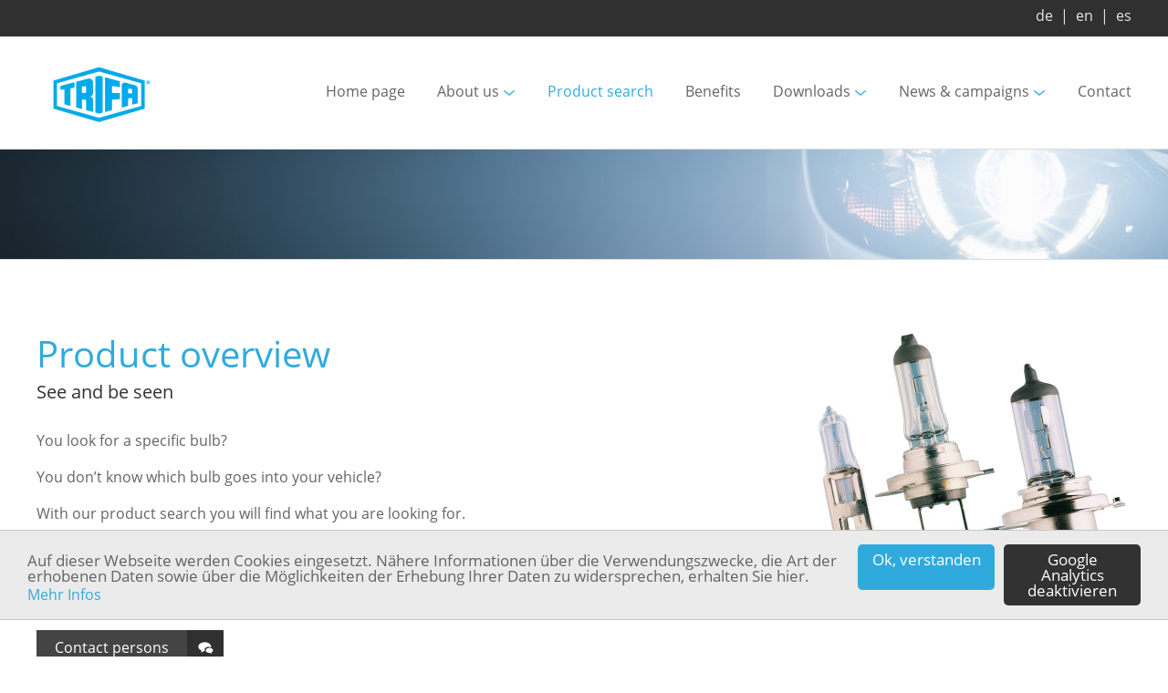

--- FILE ---
content_type: text/html
request_url: https://www.trifa.de/produkte.php?page=36
body_size: 11054
content:
  <!DOCTYPE html PUBLIC "-//W3C//DTD XHTML 1.0 Transitional//EN" "http://www.w3.org/TR/xhtml1/DTD/xhtml1-transitional.dtd">
<html xmlns="http://www.w3.org/1999/xhtml" lang="en-EN">
<head>
<meta http-equiv="Content-Type" content="text/html; charset=utf-8" />

<link href="css/jcarousel.css" rel="stylesheet" type="text/css" media="all" />

<link href="css/style_01.css" rel="stylesheet" type="text/css" media="all" />



<link href="css/responsive_standard.css" rel="stylesheet" type="text/css" media="all" />
<link href="css/responsive_projekt.css" rel="stylesheet" type="text/css" media="all" />
<!--link href="css/responsive_sandbox.css" rel="stylesheet" type="text/css" media="all" /-->


<link href="css/style_02_safari.css" rel="stylesheet" type="text/css" media="all" />


<title>TRIFA LAMPS GERMANY GmbH</title>
		  
		<meta name="description" content="" />
		<meta name="keywords" content="Trifa, lamps, illuminant, car bulbs, truck bulbs, car headlight, truck headlight, motorcycle bulbs, motorcycle headlight, car lamps, truck lamps, vehicle bulbs, vehicle lamps" />		
<meta name="robots" content="index, follow" />
<meta name="revisit-after" content="1 days" />
<meta name="author" content="Luxlitelamp & Trifa">
<meta name="copyright" content="LuxLiteLamp" />
<meta name="content-language" content="en" />

<meta name="format-detection" content="telephone=no"/>

<meta name="viewport" content="width=device-width, initial-scale=1, maximum-scale=1">

<meta name="description" content="Trifa offers a wide range of vehicle lamps to meet your needs. Discover the SUPER LONG LIFE, with a lifespan three times longer, and the PRIME +90%, providing up to 90% more light on the road. Our lamps are available in popular, robust blister single or twin packs, adapting to current market demands.">



<!--script type="text/javascript" src="js/jquery-1.7.1.min.js"></script-->
<script type="text/javascript" src="js/jquery.js"></script>

<!--script type="text/javascript" src="js/jquery.easing.1.3.js"></script-->


<script src="js/scrollable.all.min.js" type="text/javascript" charset="utf-8"></script>
<script src="js/jquery.easing.min.js" type="text/javascript" charset="utf-8"></script>



<script type="text/javascript" src="js/jquery.tools.min.js"></script>
<script type="text/javascript" src="js/jquery.colorbox-min.js"></script>

<script type="text/javascript" src="js/jquery.validate.min.js"></script>
<script type="text/javascript" src="js/messages_en.js"></script>



<script type="text/javascript" src="js/jquery.quicksand.js"></script>
<script type="text/javascript" src="js/hoverintent.js"></script>

<script type="text/javascript" src="js/main.js"></script>

<!--
<script type="text/javascript" src="js/jquery.cycle.all.js"></script>
-->
<script type="text/javascript" src="js/jquery.parallax-1.1.3.js"></script>


<script type="text/javascript" src="js/jquery.jcarousel.min.js"></script>
<script type="text/javascript" src="js/jquery.jcarousel-swipe.js"></script>
<script type="text/javascript" src="js/modernizr.js"></script>
<script type="text/javascript" src="js/jcarousel.basic.js"></script>

<!-- tabs auf leistungen-->
<!--
<script type="text/javascript" src="js/jquery.tabify.js"></script>
-->
<script type="text/javascript" src="js/jquery.counterup.min.js"></script>
<script type="text/javascript" src="js/waypoints.min.js"></script>


<script type="text/javascript" src="js/freewall.js"></script>



<link rel="shortcut icon" type="image/x-icon" href="favicon.ico">



<!-- navi resp -->
<script>
	jQuery( document ).ready( function( $ ) {

		var $menu = $('#menu'),
		  $menulink = $('.menu-link'),
		  $menuTrigger = $('.has-submenu > a');
		  $menuTrigger2 = $('.has-submenu2 > a');

		$menulink.click(function(e) {
			e.preventDefault();
			$menulink.toggleClass('active');
			$menu.toggleClass('active');
		});

		$menuTrigger.click(function(e) {
			e.preventDefault();
			var $this = $(this);
			$this.toggleClass('active').next('ul').toggleClass('active');
		});
		
		$menuTrigger2.click(function(e) {
			e.preventDefault();
			var $this = $(this);
			$this.toggleClass('active').next('ul').toggleClass('active');
		});
		

	});
</script>
<!-- ende navi resp -->


<script>

	
	$(document).ready(function(){
		$(window).scroll( function() {
			if ($(this).scrollTop() > 40) {					
				$('#navi_scroll').show();
			} else {					
				$('#navi_scroll').hide();
			}
		});			
	});	
	
	
	$(document).ready(function(){
		
		$('#parabox_header1').parallax("50%", 0.2, false);
		$('#parabox_header2').parallax("50%", 0.15, false);
		//$('#parabox_info').parallax("50%", 0.25, true);
		
	});
	
	/*
	$('.scrollicon').click(function(){
        $("html, body").animate({ scrollTop: 0 }, 1200);
        return false;
    });
	*/

	/*
	$(window).load(function(){
		$('#tabmenu').tabify();
	});//]]>  
	*/
	
	$(document).ready(function( $ ) {
        $('.counter').counterUp({
            delay: 10,
            time: 2000
        });
    });
	
</script>

	


<script>
   // Set to the same value as the web property used on the site
   var gaProperty = 'UA-91781521-1';
   // Disable tracking if the opt-out cookie exists.
   var disableStr = 'ga-disable-' + gaProperty;
   if (document.cookie.indexOf(disableStr + '=true') > -1) {
   window[disableStr] = true;
   }
   // Opt-out function
   function gaOptout() {
   document.cookie = disableStr + '=true; expires=Thu, 31 Dec 2099 23:59:59 UTC; path=/';
   window[disableStr] = true;
   document.getElementById('analytics_hinweis').style.display='block';
   }
   
    // Opt-out function2
   function gaOptout2() {
   document.cookie = disableStr + '=true; expires=Thu, 31 Dec 2099 23:59:59 UTC; path=/';
   window[disableStr] = true;
   document.getElementById('analytics_hinweis2').style.display='block';
   }
   
</script>

<!-- Google tag (gtag.js) -->
<script async src="https://www.googletagmanager.com/gtag/js?id=G-0K5RVTYK6F"></script>
<script>
  window.dataLayer = window.dataLayer || [];
  function gtag(){dataLayer.push(arguments);}
  gtag('js', new Date());

  gtag('config', 'G-0K5RVTYK6F');
</script>	
<!-- Start Cookie Plugin -->
<script type="text/javascript">
  window.cookieconsent_options = {
  message: '<span class="hinweistext">Auf dieser Webseite werden Cookies eingesetzt. Nähere Informationen über die Verwendungszwecke, die Art der erhobenen Daten sowie über die Möglichkeiten der Erhebung Ihrer Daten zu widersprechen, erhalten Sie hier.</span><span id="analytics_hinweis" class="hinweistext2" style="display:none;">Google Analytics wurde deaktiviert.</span>',
  dismiss: 'Ok, verstanden<br />&nbsp;',
  declineInfo: 'Google Analytics deaktivieren',
  learnMore: 'Mehr Infos',
  link: 'datenschutz.php',
  theme: 'dark-bottom'
};
</script>
<script type="text/javascript" src="js/cookie.js"></script>
<!-- Ende Cookie Plugin -->
	
	
</head>

<body>


<!--div class="bgdiv_check_media"></div-->
	
<div class="show_nav_mobile">

	<div class="bgdiv_con_100 top_navi_mobi_100">
		<div class="top_navi_m">
		
			
			
					<div class="standard" style="margin:-3px 0 0 20px; text-transform:none; color:#e6e6e6;">
						<!--<a class="menu-link" href="#menu">Menu</a>-->
						
					
						<a href="https://www.trifa.de?ln=de" class="nav_top_ln" hreflang="de" lang="de">de</a>&nbsp;&nbsp;|&nbsp;&nbsp;<a href="https://www.trifa.de?ln=en" class="nav_top_ln" hreflang="en" lang="de">en</a>&nbsp;&nbsp;|&nbsp;&nbsp;<a href="https://www.trifa.de?ln=es" class="nav_top_ln" hreflang="es" lang="de">es</a>
					</div>
					
					
	
					<div class="standard_r">
						<div class="top_navi_mobi navi_link">
							<a class="menu-link" href="#menu"><img src="images/icon_nav_01.png" alt="Menu" title="Menu" /></a>
						</div>
					</div>
					
					
				
				
				<div id="menu" class="menu" style="overflow-y:auto; position:fixed; width:100%; top:40px;">
				
					<ul>
					
					
											
					
											
					
					
					
						<li class=""><a href="https://www.trifa.de" >Home page</a></li>
				
						
						<li class="has-submenu"><a href="#" >News & campaigns</a>
							<ul class="sub-menu">
								 <li><a href="news.php">Products</a></li>
								 <li><a href="news_trifa.php">Company</a></li>
								 <li><a href="news_messen.php">Trade Fairs</a></li>
								 <li><a href="news_archiv.php">Archive</a></li>
							</ul>
						</li>
										
						<li class="has-submenu"><a href="#" >About us</a>
							<ul class="sub-menu">
								 <li><a href="unternehmen.php">Company</a></li>
								 <li><a href="vision_mission.php">Vision / Mission</a></li>
								 <li><a href="daten_fakten.php">Dates and Facts</a></li>
								<!-- <li><a href="geschaeftsfuehrung.php">Management</a></li>-->
								 <li><a href="maerkte_anwendungen.php">Market and applications</a></li>
								 <li><a href="qualitaet.php">Tested Quality</a></li>
								 <li><a href="ansprechpartner.php">Contact persons</a></li>
							</ul>
						</li>
						
						<li class=""><a href="produkte.php" class="menu_active">Product search</a></li>
						<li class=""><a href="vorteile.php" >Benefits</a></li>
						
						
					
									<li class="has-submenu"><a href="#">Downloads</a>
										<ul class="sub-menu"><li><a href="Download_Leaflets_1.html">Leaflets</a></li><li><a href="Download_Leaflets-Archive_2.html">Leaflets Archive</a></li>
											</ul>
										</li>							
						
						
										
						
						
						<li class=""><a href="kontakt.php" >Contact</a></li>
						
						<li class=""><a href="datenschutz.php" >Data protection</a></li>
						<li class=""><a href="disclaimer.php" >Disclaimer</a></li>
						<li class=""><a href="agb.php" >Terms and conditions</a></li>
						<li class=""><a href="impressum.php" >Imprint</a></li>
						
						<li class=""><a href="login.php" >Login</a></li>
						
					</ul>
					
				</div>

			
		

		</div> <!-- / top_navi_m -->
	</div> <!-- / top_navi_mobi_100 -->
</div> <!-- / show_nav_mobile --><div class="navi_scroll_box">

	<div class="bgdiv_nav_scroll" id="navi_scroll">
	
		<div class="bgdiv_con_center">

			<div class="standard nav_scroll_logo">
				<a href="https://www.trifa.de"><img src="images/logo_trifa.png" alt="TRIFA LAMPS" title="TRIFA LAMPS" /></a>
			</div>
			
			<div class="standard_r nav_scroll_links">
			
					
					<a href="kontakt.php" class="nav_top_01_scroll">Contact</a>
			
												
						
						
						<div class="standard_r">
						
						<ul id="nav-one" class="nav_scroll" style="z-index:1001">
							<li>
								
								<a href="news.php" class="nav_top_01_scroll nav_top_01_scroll_drop">News & campaigns</a>
								
								<ul>
									<li>
										<a href="news.php" class="nav_top_01_sub">Products</a>
										<a href="news_trifa.php" class="nav_top_01_sub">Company</a>
										<a href="news_messen.php" class="nav_top_01_sub">Trade Fairs</a>
										<a href="news_archiv.php" class="nav_top_01_sub">Archive</a>
									</li>
									
								</ul>
								
							</li>
							
						</ul>
					</div>
						
								
												
									<div class="standard_r">
										
										<ul id="nav-one" class="nav_scroll" style="z-index:1001">
											<li>
												
												<a href="" class="nav_top_01_scroll nav_top_01_scroll_drop">Downloads</a>
												
												<ul>
													<li>
														<a href="Download_Leaflets_1.html" class="nav_top_01_sub">Leaflets</a>
													</li><li>
														<a href="Download_Leaflets-Archive_2.html" class="nav_top_01_sub">Leaflets Archive</a>
													</li>												</ul>
												
											</li>
											
										</ul>
									</div>
								
												
					
					
					
					<a href="vorteile.php" class="nav_top_01_scroll">Benefits</a>
					<a href="produkte.php" class="nav_top_01_scroll_active">Product search</a>
					
					<div class="standard_r">
						
						<ul id="nav-one" class="nav_scroll" style="z-index:1001">
							<li>
								
								<a href="unternehmen.php" class="nav_top_01_scroll nav_top_01_scroll_drop">About us</a>
								
								<ul>
									<li>
										<a href="vision_mission.php" class="nav_top_01_sub">Vision / Mission</a>
									</li>
									
									<li>
										<a href="daten_fakten.php" class="nav_top_01_sub">Dates and Facts</a>
									</li>
								<!--	
									<li>
										<a href="geschaeftsfuehrung.php" class="nav_top_01_sub">Management</a>
									</li>
								-->	
									<li>
										<a href="maerkte_anwendungen.php" class="nav_top_01_sub">Market and applications</a>
									</li>
									
									<li>
										<a href="qualitaet.php" class="nav_top_01_sub">Tested Quality</a>
									</li>
									
									<li>
										<a href="ansprechpartner.php" class="nav_top_01_sub">Contact persons</a>
									</li>
								</ul>
								
							</li>
							
						</ul>
					</div>
				
					<a href="https://www.trifa.de" class="nav_top_01_scroll">Home page</a>
			
					
			</div> <!-- / nav_top_z2_links -->
			
		</div> <!-- / bgdiv_con_center -->
		
	</div> <!-- / bgdiv_nav_scroll -->

</div> <!-- / navi_scroll_box -->



<div class="topdiv" align="center">


	
	<table cellspacing="0" cellpadding="0" border="0" class="toptab">
		<tr valign="top">
			<td align="left" colspan="3">
		
		
		
				<div class="bgdiv_con_100 bgdiv_nav_top_z1">
				
					<div class="bgdiv_con_center">
					
									
					
						
				
					
						<div class="standard_r bgdiv_nav_top_z1_links">
						
							<a href="https://www.trifa.de?ln=de" class="nav_top_ln" hreflang="de" lang="de">de</a>&nbsp;&nbsp;|&nbsp;&nbsp;<a href="https://www.trifa.de?ln=en" class="nav_top_ln" hreflang="en" lang="de">en</a>&nbsp;&nbsp;|&nbsp;&nbsp;<a href="https://www.trifa.de?ln=es" class="nav_top_ln" hreflang="es" lang="de">es</a>
						
						</div>
					
						<!-- / bgdiv_nav_top_z1_links -->
						
						
					</div> <!-- / bgdiv_con_center -->
				
				</div> <!-- / bgdiv_nav_top_z1 -->
		
		
				
		
				<div class="bgdiv_nav_top_z2">
	
					<div class="bgdiv_con_center">

						<div class="standard nav_top_logo">
							<a href="https://www.trifa.de"><img src="images/logo_trifa.png" alt="TRIFA LAMPS" title="TRIFA LAMPS" /></a>
						</div>
						
						<div class="standard_r nav_top_z2_links">
						
								
								<a href="kontakt.php" class="nav_top_01_scroll">Contact</a>
						
														

									<div class="standard_r">
									
									<ul id="nav-one" class="nav_scroll" style="z-index:1001">
										<li>
											
											<a href="news.php" class="nav_top_01_scroll nav_top_01_scroll_drop">News & campaigns</a>
											
											<ul>
												<li>
													<a href="news.php" class="nav_top_01_sub">Products</a>
													<a href="news_trifa.php" class="nav_top_01_sub">Company</a>
													<a href="news_messen.php" class="nav_top_01_sub">Trade Fairs</a>
													<a href="news_archiv.php" class="nav_top_01_sub">Archive</a>
												</li>
											</ul>
											
										</li>
										
									</ul>
								</div>


														
							
							
														
									<div class="standard_r">
										
										<ul id="nav-one" class="nav_scroll" style="z-index:1001">
											<li>
												
												<a href="Download_Leaflets_1.html" class="nav_top_01_scroll nav_top_01_scroll_drop">Downloads</a>
												
												<ul>
													<li>
														<a href="Download_Leaflets_1.html" class="nav_top_01_sub">Leaflets</a>
													</li><li>
														<a href="Download_Leaflets-Archive_2.html" class="nav_top_01_sub">Leaflets Archive</a>
													</li>												</ul>
												
											</li>
											
										</ul>
									</div>
								
														
								
								
								
								<a href="vorteile.php" class="nav_top_01_scroll">Benefits</a>
								<a href="produkte.php" class="nav_top_01_scroll_active">Product search</a>
								
								<div class="standard_r">
									
									<ul id="nav-one" class="nav_scroll" style="z-index:1001">
										<li>
											
											<a href="unternehmen.php" class="nav_top_01_scroll nav_top_01_scroll_drop">About us</a>
											
											<ul>
												<li>
													<a href="vision_mission.php" class="nav_top_01_sub">Vision / Mission</a>
												</li>
												
												<li>
													<a href="daten_fakten.php" class="nav_top_01_sub">Dates and Facts</a>
												</li>
											<!--	
												<li>
													<a href="geschaeftsfuehrung.php" class="nav_top_01_sub">Management</a>
												</li>
											-->	
												<li>
													<a href="maerkte_anwendungen.php" class="nav_top_01_sub">Market and applications</a>
												</li>
												
												<li>
													<a href="qualitaet.php" class="nav_top_01_sub">Tested Quality</a>
												</li>
												
												<li>
													<a href="ansprechpartner.php" class="nav_top_01_sub">Contact persons</a>
												</li>
											</ul>
											
										</li>
										
									</ul>
								</div>
							
								<a href="https://www.trifa.de" class="nav_top_01_scroll">Home page</a>
						
								
						</div> <!-- / nav_top_z2_links -->
						
					</div> <!-- / bgdiv_con_center -->
					
				</div> <!-- / bgdiv_nav_top_z2 -->
				
				
		<div class="bgdiv_con_100_header" style="background-image: url(upload/header_con_02.jpg);"></div>		
				<div class="bgdiv_con_100 con_100_padding_tb_02">
				
				<div class="bgdiv_con_center">
					<div class="standard sp_23"><h1>Product overview</h1><h2>See and be seen</h2><p>
	You look for a specific bulb?</p>
<p>
	You don&rsquo;t know which bulb goes into your vehicle?</p>
<p>
	With our product search you will find what you are looking for.</p>
<p>
	As a private person: Please contact a specialized dealer in your area.</p>
<p>
	&nbsp;</p><div class="standard" style="margin:20px 0 0 0;">
					<a href="ansprechpartner.php" class="linkbox_grau_sprechblase">Contact persons</a>
				</div></div> <!-- / sp_23 --><div class="standard_r sp_13_picbox"><a href="upload_en/con_lamps_011.jpg" class="group1a" title=""><img src="upload_en/con_lamps_011.jpg" title="" alt="" /></a></div> <!-- / sp_13 -->
			</div> <!-- / bgdiv_con_center -->

		</div> <!-- / bgdiv_conn_100 --><div class="bgdiv_con_100_filter">
		
		<div class="bgdiv_con_center rahmen_overflow">
			
			<div class="standard">
				<h3 class="h3_filter">Product search</h3>
			</div>
			
			
			
				<div class="standard rahmen_overflow_inner">
			
					<div class="standard filter_sp filter_sp1">
						
						<select name="filter_volt" id="filter_volt" class="select_filter">
							<option value="">Volts</option><option value="Volt">Volt</option><option value="2,4V">2,4V</option><option value="2,2V">2,2V</option><option value="4,8V">4,8V</option><option value="6V">6V</option><option value="12V">12V</option><option value="24V">24V</option><option value="28V">28V</option><option value="48V">48V</option>						
						</select>
						
						<select name="filter_type" id="filter_type" class="select_filter">
							<option value="">Type</option><option value="862">862</option><option value="884">884</option><option value="885">885</option><option value="886">886</option><option value="889">889</option><option value="890">890</option><option value="893">893</option><option value="894">894</option><option value="896">896</option><option value="898">898</option><option value="899">899</option><option value="C21W">C21W</option><option value="C5W">C5W</option><option value="D1R">D1R</option><option value="D1S">D1S</option><option value="D2R">D2R</option><option value="D2S">D2S</option><option value="G15">G15</option><option value="G18">G18</option><option value="H1">H1</option><option value="H11">H11</option><option value="H13">H13</option><option value="H21W">H21W</option><option value="H27W/1">H27W/1</option><option value="H27W/2">H27W/2</option><option value="H3">H3</option><option value="H4">H4</option><option value="H6W">H6W</option><option value="H7">H7</option><option value="H8">H8</option><option value="H9">H9</option><option value="HB1">HB1</option><option value="HB2">HB2</option><option value="HB3">HB3</option><option value="HB4">HB4</option><option value="HB5">HB5</option><option value="HS1">HS1</option><option value="HS2">HS2</option><option value="HS3">HS3</option><option value="M5">M5</option><option value="MES">MES</option><option value="P21/4W">P21/4W</option><option value="P21/5W">P21/5W</option><option value="P21W">P21W</option><option value="P27/7W">P27/7W</option><option value="P27W">P27W</option><option value="PY21W">PY21W</option><option value="PY27/7W">PY27/7W</option><option value="R10W">R10W</option><option value="R2">R2</option><option value="R5W">R5W</option><option value="RY10W">RY10W</option><option value="S1">S1</option><option value="S2">S2</option><option value="S25">S25</option><option value="S3">S3</option><option value="T10">T10</option><option value="T15">T15</option><option value="T20">T20</option><option value="T25">T25</option><option value="T4W">T4W</option><option value="T5">T5</option><option value="Typ">Typ</option><option value="W16W">W16W</option><option value="W2,3W">W2,3W</option><option value="W21/5W">W21/5W</option><option value="W21W">W21W</option><option value="W3W">W3W</option><option value="W5W">W5W</option><option value="WY21W">WY21W</option><option value="WY5W">WY5W</option>						
						</select>
						
						<input type="text" name="filter_artnr" id="filter_artnr" onblur="if(this.value == '') value = 'Article no.'" onfocus="if(this.value == 'Article no.') this.value= ''" value="Article no." class="input_filter" />
						
					</div>
					
					<div class="standard filter_sp filter_sp2">
						
						<select name="filter_leistung" id="filter_leistung" class="select_filter">
							<option value="">Power</option><option value="0,6">0,6 W</option><option value="0,4">0,4 W</option><option value="0,5">0,5 W</option><option value="1,3">1,3 W</option><option value="1,12">1,12 W</option><option value="1,1">1,1 W</option><option value="1,2">1,2 W</option><option value="1,4">1,4 W</option><option value="1,5">1,5 W</option><option value="1,8">1,8 W</option><option value="2">2 W</option><option value="2,3">2,3 W</option><option value="2,4">2,4 W</option><option value="3">3 W</option><option value="4">4 W</option><option value="5">5 W</option><option value="6">6 W</option><option value="7">7 W</option><option value="7,5">7,5 W</option><option value="8">8 W</option><option value="10">10 W</option><option value="10/3">10/3 W</option><option value="10/5">10/5 W</option><option value="15/15">15/15 W</option><option value="15">15 W</option><option value="16">16 W</option><option value="18">18 W</option><option value="18/5">18/5 W</option><option value="20/5">20/5 W</option><option value="20">20 W</option><option value="21/5">21/5 W</option><option value="21/4">21/4 W</option><option value="21">21 W</option><option value="24">24 W</option><option value="25">25 W</option><option value="25/25">25/25 W</option><option value="25/10">25/10 W</option><option value="26">26 W</option><option value="27/7">27/7 W</option><option value="27">27 W</option><option value="35">35 W</option><option value="35/35">35/35 W</option><option value="37,5">37,5 W</option><option value="45">45 W</option><option value="45/40">45/40 W</option><option value="50">50 W</option><option value="51">51 W</option><option value="55">55 W</option><option value="55/50">55/50 W</option><option value="60/55">60/55 W</option><option value="60">60 W</option><option value="65/45">65/45 W</option><option value="65">65 W</option><option value="65/55">65/55 W</option><option value="70">70 W</option><option value="75/70">75/70 W</option><option value="75/75">75/75 W</option><option value="80">80 W</option><option value="100/55">100/55 W</option><option value="100">100 W</option><option value="100/80">100/80 W</option><option value="130">130 W</option><option value="130/90">130/90 W</option><option value="130/100">130/100 W</option><option value="23">23 mA</option><option value="30">30 mA</option><option value="36">36 mA</option><option value="40">40 mA</option><option value="120">120 mA</option><option value="120/20">120/20 mA</option><option value="500">500 mA</option><option value="Watt/CP">Watt/CP Leistung</option><option value="1">1 CP</option><option value="32">32 CP</option><option value="32/3">32/3 CP</option><option value="32/2">32/2 CP</option><option value="100/90">100/90 CP</option><option value="125/110">125/110 CP</option><option value="200/120">200/120 CP</option><option value="260/200">260/200 CP</option>						
						</select>
						
						<select name="filter_sockel" id="filter_sockel" class="select_filter">
							<option value="">Base</option><option value="B10d">B10d</option><option value="B8,3d">B8,3d</option><option value="B8,4d-12,5">B8,4d-12,5</option><option value="B8,5d">B8,5d</option><option value="B8,7d">B8,7d</option><option value="BA15d">BA15d</option><option value="BA15s">BA15s</option><option value="BA20d">BA20d</option><option value="BA20s">BA20s</option><option value="BA21d">BA21d</option><option value="BA7s">BA7s</option><option value="BA9s">BA9s</option><option value="BAU15s">BAU15s</option><option value="BAX10d/B8,5d">BAX10d/B8,5d</option><option value="BAX15d">BAX15d</option><option value="BAX9s">BAX9s</option><option value="BAY15d">BAY15d</option><option value="BAY9s">BAY9s</option><option value="BAZ15d">BAZ15d</option><option value="BG8,5-5,5d">BG8,5-5,5d</option><option value="BG8,5s/40">BG8,5s/40</option><option value="BG8-5,5d">BG8-5,5d</option><option value="BX8,4d">BX8,4d</option><option value="BX8,5d">BX8,5d</option><option value="CS168">CS168</option><option value="E10">E10</option><option value="EBS N10">EBS N10</option><option value="EBS R10">EBS R10</option><option value="EBS R11">EBS R11</option><option value="EBS R12">EBS R12</option><option value="EBS R4">EBS R4</option><option value="EBS R6">EBS R6</option><option value="EP10">EP10</option><option value="P13,5s">P13,5s</option><option value="P14,5s">P14,5s</option><option value="P15d">P15d</option><option value="P15d-3">P15d-3</option><option value="P20d">P20d</option><option value="P22d">P22d</option><option value="P26,4t">P26,4t</option><option value="P26s">P26s</option><option value="P29t">P29t</option><option value="P32d-2">P32d-2</option><option value="P32d-3">P32d-3</option><option value="P36t">P36t</option><option value="P43t">P43t</option><option value="P45t">P45t</option><option value="PG13">PG13</option><option value="PGJ13">PGJ13</option><option value="PGJ19-1">PGJ19-1</option><option value="PGJ19-2">PGJ19-2</option><option value="PGJ19-5">PGJ19-5</option><option value="PK22s">PK22s</option><option value="PK32d-2">PK32d-2</option><option value="PK32d-3">PK32d-3</option><option value="PKY22s">PKY22s</option><option value="PU43t">PU43t</option><option value="PX13,5s">PX13,5s</option><option value="PX14,5s">PX14,5s</option><option value="PX26d">PX26d</option><option value="PX29t">PX29t</option><option value="PX43t">PX43t</option><option value="REF17">REF17</option><option value="REF29">REF29</option><option value="REF9">REF9</option><option value="S5,5">S5,5</option><option value="Sockel">Sockel</option><option value="SV7-8">SV7-8</option><option value="SV8,5">SV8,5</option><option value="SV8,5-8">SV8,5-8</option><option value="W2,1x9,5d">W2,1x9,5d</option><option value="W2,5x16d">W2,5x16d</option><option value="W2,5x16q">W2,5x16q</option><option value="W2x4,6d">W2x4,6d</option><option value="W3x16d">W3x16d</option><option value="W3x16q">W3x16q</option><option value="WX2,5x16q">WX2,5x16q</option><option value="WX3x16d">WX3x16d</option>						
						</select>
						
					</div>
					
					<div class="standard filter_sp filter_sp3">
						
						<select name="filter_marke" id="filter_marke" class="select_filter">
							<option value="">Manufacturer</option><option value="Alfa Romeo">Alfa Romeo</option><option value="Audi">Audi</option><option value="Austin">Austin</option><option value="BMW">BMW</option><option value="Chevrolet">Chevrolet</option><option value="Chrysler">Chrysler</option><option value="Citroen">Citroen</option><option value="Dacia">Dacia</option><option value="Daewoo">Daewoo</option><option value="DAF">DAF</option><option value="Daihatsu">Daihatsu</option><option value="Fiat">Fiat</option><option value="Ford">Ford</option><option value="Holden">Holden</option><option value="Honda">Honda</option><option value="Hyundai">Hyundai</option><option value="Isuzu">Isuzu</option><option value="IVECO">IVECO</option><option value="Jaguar">Jaguar</option><option value="Jeep">Jeep</option><option value="Kia">Kia</option><option value="Lada">Lada</option><option value="Lancia">Lancia</option><option value="Landrover">Landrover</option><option value="Lexus">Lexus</option><option value="MAN">MAN</option><option value="Marke">Marke</option><option value="Mazda">Mazda</option><option value="Mercedes">Mercedes</option><option value="Mercedes-Benz">Mercedes-Benz</option><option value="MG">MG</option><option value="Mini">Mini</option><option value="Mitsubishi">Mitsubishi</option><option value="Multicar">Multicar</option><option value="Neoplan">Neoplan</option><option value="Nissan">Nissan</option><option value="Opel">Opel</option><option value="Peugeot">Peugeot</option><option value="Porsche">Porsche</option><option value="Renault">Renault</option><option value="Renault Trucks">Renault Trucks</option><option value="Rover">Rover</option><option value="Saab">Saab</option><option value="Scania">Scania</option><option value="Seat">Seat</option><option value="Skoda">Skoda</option><option value="Smart">Smart</option><option value="Subaru">Subaru</option><option value="Suzuki">Suzuki</option><option value="Talbot">Talbot</option><option value="Toyota">Toyota</option><option value="Vauxhall">Vauxhall</option><option value="Volkswagen">Volkswagen</option><option value="Volvo">Volvo</option>						
						</select>
						
						<select name="filter_modell" id="filter_modell" disabled="disabled" class="select_filter">
							<option value="">Model</option>
						</select>
						
					</div>
					
					<div class="standard filter_sp filter_sp4">
						
						<select name="filter_baujahr" id="filter_baujahr" disabled="disabled" class="select_filter">
							<option value="">Year of construction</option>
						</select>
						
						
						<input type="text" name="filter_kbanr" id="filter_kbanr" onblur="if(this.value == '') value = 'KBA-no.'" onfocus="if(this.value == 'KBA-no.') this.value= ''" value="KBA-no." class="input_filter" />
						
					</div>
					
					<div class="standard filter_sp filter_sp5">
						
						<select name="filter_einbauort" id="filter_einbauort" disabled="disabled" class="select_filter">
							<option value="">Installation location</option>
						</select>
						
						<select name="filter_besonderheit" id="filter_besonderheit" disabled="disabled" class="select_filter">
							<option value="">Features</option>
						</select>
						<div class="standard box_link_alle_produkte">
							<a href="produkte.php?filter=reset" class="link_weiss_pfeil">Reset search</a>
						</div>
					</div>
			
				</div> <!-- / rahmen_overflow_inner -->
				
		
		
		</div> <!-- / rahmen_overflow -->
	</div> <!-- / bgdiv_con_100 --><div class="bgdiv_con_100 con_100_padding_tb_03">
					
				<div class="bgdiv_con_center">
				
					
					<div class="standard sp_100p" id="produktliste">
					
					<a name="produkte"></a>
				
					<h2 class="h2_treffer">Your search result <span class='blau'>629 Hits</span> for use in <span class='blau'>1401 Vehicles</span>.</h2>
				
				
					<div class="standard produktliste_z1">
					
						<div class="standard produktliste_sp_artnr">
							Art. no.
						</div>
						
						<div class="standard produktliste_sp_volt">
							Volts
						</div>
						
						<div class="standard produktliste_sp_leistung">
							Power
						</div>
						
						<div class="standard produktliste_sp_sockel">
							Base
						</div>
						
						<div class="standard produktliste_sp_bezeichnung">
							Description
						</div>
						
						<div class="standard produktliste_sp_ece">
							ECE R37
						</div>
						
						<div class="standard produktliste_sp_sae">
							SAE/DOT
						</div>
						
						<div class="standard_r produktliste_detail">
							
						</div>
						
					</div>
					
				<div class="standard produktliste_bg_weiss">
								<div class="standard produktliste_sp_artnr">
									03805 <span class="rot">*</span>
								</div>
								
								<div class="standard produktliste_sp_volt">
									24V
								</div>
								
								<div class="standard produktliste_sp_leistung">
									36 
								</div>
								
								<div class="standard produktliste_sp_sockel">
									BA15s
								</div>
								
								<div class="standard produktliste_sp_bezeichnung">
									LED Spherical and tube bulbs yellow<br /><span class="grau96">24V BA15s G18 20mA 6pcs</span>
								</div>
								
								<div class="standard produktliste_sp_ece">
									
								</div>
								
								<div class="standard produktliste_sp_sae">
									
								</div>
								
								<div class="standard_r produktliste_detail">
									<a href="Produkte_LED-Spherical-and-tube-bulbs-yellow_423.html" class="linkbox_prod_detail"><img src="images/1x1.png" alt="Details" title="Details" style="width:22px; height:22px;" /></a>
								</div>
							</div><div class="standard produktliste_bg_blau">
								<div class="standard produktliste_sp_artnr">
									03806 <span class="rot">*</span>
								</div>
								
								<div class="standard produktliste_sp_volt">
									24V
								</div>
								
								<div class="standard produktliste_sp_leistung">
									36 
								</div>
								
								<div class="standard produktliste_sp_sockel">
									BA15s
								</div>
								
								<div class="standard produktliste_sp_bezeichnung">
									LED Spherical and tube bulbs gelb<br /><span class="grau96">24V BA15s G18 20mA 6pcs</span>
								</div>
								
								<div class="standard produktliste_sp_ece">
									
								</div>
								
								<div class="standard produktliste_sp_sae">
									
								</div>
								
								<div class="standard_r produktliste_detail">
									<a href="Produkte_LED-Spherical-and-tube-bulbs-gelb_424.html" class="linkbox_prod_detail"><img src="images/1x1.png" alt="Details" title="Details" style="width:22px; height:22px;" /></a>
								</div>
							</div><div class="standard produktliste_bg_weiss">
								<div class="standard produktliste_sp_artnr">
									03807 <span class="rot">*</span>
								</div>
								
								<div class="standard produktliste_sp_volt">
									24V
								</div>
								
								<div class="standard produktliste_sp_leistung">
									36 
								</div>
								
								<div class="standard produktliste_sp_sockel">
									BA15s
								</div>
								
								<div class="standard produktliste_sp_bezeichnung">
									LED Spherical and tube bulbs blue<br /><span class="grau96">24V BA15s G18 20mA 6pcs</span>
								</div>
								
								<div class="standard produktliste_sp_ece">
									
								</div>
								
								<div class="standard produktliste_sp_sae">
									
								</div>
								
								<div class="standard_r produktliste_detail">
									<a href="Produkte_LED-Spherical-and-tube-bulbs-blue_425.html" class="linkbox_prod_detail"><img src="images/1x1.png" alt="Details" title="Details" style="width:22px; height:22px;" /></a>
								</div>
							</div><div class="standard produktliste_bg_blau">
								<div class="standard produktliste_sp_artnr">
									03808 <span class="rot">*</span>
								</div>
								
								<div class="standard produktliste_sp_volt">
									24V
								</div>
								
								<div class="standard produktliste_sp_leistung">
									36 
								</div>
								
								<div class="standard produktliste_sp_sockel">
									BA15s
								</div>
								
								<div class="standard produktliste_sp_bezeichnung">
									LED Spherical and tube bulbs green<br /><span class="grau96">24V BA15s G18 20mA 6pcs</span>
								</div>
								
								<div class="standard produktliste_sp_ece">
									
								</div>
								
								<div class="standard produktliste_sp_sae">
									
								</div>
								
								<div class="standard_r produktliste_detail">
									<a href="Produkte_LED-Spherical-and-tube-bulbs-green_426.html" class="linkbox_prod_detail"><img src="images/1x1.png" alt="Details" title="Details" style="width:22px; height:22px;" /></a>
								</div>
							</div><div class="standard produktliste_bg_weiss">
								<div class="standard produktliste_sp_artnr">
									03809 <span class="rot">*</span>
								</div>
								
								<div class="standard produktliste_sp_volt">
									24V
								</div>
								
								<div class="standard produktliste_sp_leistung">
									36 
								</div>
								
								<div class="standard produktliste_sp_sockel">
									BA15s
								</div>
								
								<div class="standard produktliste_sp_bezeichnung">
									LED Spherical and tube bulbs green<br /><span class="grau96">24V BA15s G18 20mA 6pcs</span>
								</div>
								
								<div class="standard produktliste_sp_ece">
									
								</div>
								
								<div class="standard produktliste_sp_sae">
									
								</div>
								
								<div class="standard_r produktliste_detail">
									<a href="Produkte_LED-Spherical-and-tube-bulbs-green_427.html" class="linkbox_prod_detail"><img src="images/1x1.png" alt="Details" title="Details" style="width:22px; height:22px;" /></a>
								</div>
							</div><div class="standard produktliste_bg_blau">
								<div class="standard produktliste_sp_artnr">
									03810 <span class="rot">*</span>
								</div>
								
								<div class="standard produktliste_sp_volt">
									12V
								</div>
								
								<div class="standard produktliste_sp_leistung">
									20 
								</div>
								
								<div class="standard produktliste_sp_sockel">
									B8,5d
								</div>
								
								<div class="standard produktliste_sp_bezeichnung">
									LED Plastic base lamps red<br /><span class="grau96">12V B8,5d T5 20mA 1pcs </span>
								</div>
								
								<div class="standard produktliste_sp_ece">
									
								</div>
								
								<div class="standard produktliste_sp_sae">
									
								</div>
								
								<div class="standard_r produktliste_detail">
									<a href="Produkte_LED-Plastic-base-lamps-red_428.html" class="linkbox_prod_detail"><img src="images/1x1.png" alt="Details" title="Details" style="width:22px; height:22px;" /></a>
								</div>
							</div><div class="standard produktliste_bg_weiss">
								<div class="standard produktliste_sp_artnr">
									03811 <span class="rot">*</span>
								</div>
								
								<div class="standard produktliste_sp_volt">
									12V
								</div>
								
								<div class="standard produktliste_sp_leistung">
									20 
								</div>
								
								<div class="standard produktliste_sp_sockel">
									B8,5d
								</div>
								
								<div class="standard produktliste_sp_bezeichnung">
									LED Plastic base lamps yellow<br /><span class="grau96">12V B8,5d T5 20mA 1pcs </span>
								</div>
								
								<div class="standard produktliste_sp_ece">
									
								</div>
								
								<div class="standard produktliste_sp_sae">
									
								</div>
								
								<div class="standard_r produktliste_detail">
									<a href="Produkte_LED-Plastic-base-lamps-yellow_429.html" class="linkbox_prod_detail"><img src="images/1x1.png" alt="Details" title="Details" style="width:22px; height:22px;" /></a>
								</div>
							</div><div class="standard produktliste_bg_blau">
								<div class="standard produktliste_sp_artnr">
									03812 <span class="rot">*</span>
								</div>
								
								<div class="standard produktliste_sp_volt">
									12V
								</div>
								
								<div class="standard produktliste_sp_leistung">
									20 
								</div>
								
								<div class="standard produktliste_sp_sockel">
									B8,5d
								</div>
								
								<div class="standard produktliste_sp_bezeichnung">
									LED Plastic base lamps blue<br /><span class="grau96">12V B8,5d T5 20mA 1pcs </span>
								</div>
								
								<div class="standard produktliste_sp_ece">
									
								</div>
								
								<div class="standard produktliste_sp_sae">
									
								</div>
								
								<div class="standard_r produktliste_detail">
									<a href="Produkte_LED-Plastic-base-lamps-blue_430.html" class="linkbox_prod_detail"><img src="images/1x1.png" alt="Details" title="Details" style="width:22px; height:22px;" /></a>
								</div>
							</div><div class="standard produktliste_bg_weiss">
								<div class="standard produktliste_sp_artnr">
									03813 <span class="rot">*</span>
								</div>
								
								<div class="standard produktliste_sp_volt">
									12V
								</div>
								
								<div class="standard produktliste_sp_leistung">
									20 
								</div>
								
								<div class="standard produktliste_sp_sockel">
									B8,5d
								</div>
								
								<div class="standard produktliste_sp_bezeichnung">
									LED Plastic base lamps green<br /><span class="grau96">12V B8,5d T5 20mA 1pcs </span>
								</div>
								
								<div class="standard produktliste_sp_ece">
									
								</div>
								
								<div class="standard produktliste_sp_sae">
									
								</div>
								
								<div class="standard_r produktliste_detail">
									<a href="Produkte_LED-Plastic-base-lamps-green_431.html" class="linkbox_prod_detail"><img src="images/1x1.png" alt="Details" title="Details" style="width:22px; height:22px;" /></a>
								</div>
							</div><div class="standard produktliste_bg_blau">
								<div class="standard produktliste_sp_artnr">
									03814 <span class="rot">*</span>
								</div>
								
								<div class="standard produktliste_sp_volt">
									12V
								</div>
								
								<div class="standard produktliste_sp_leistung">
									20 
								</div>
								
								<div class="standard produktliste_sp_sockel">
									B8,5d
								</div>
								
								<div class="standard produktliste_sp_bezeichnung">
									LED Plastic base lamps white<br /><span class="grau96">12V B8,5d T5 20mA 1pcs </span>
								</div>
								
								<div class="standard produktliste_sp_ece">
									
								</div>
								
								<div class="standard produktliste_sp_sae">
									
								</div>
								
								<div class="standard_r produktliste_detail">
									<a href="Produkte_LED-Plastic-base-lamps-white_432.html" class="linkbox_prod_detail"><img src="images/1x1.png" alt="Details" title="Details" style="width:22px; height:22px;" /></a>
								</div>
							</div><div class="standard produktliste_bg_weiss">
								<div class="standard produktliste_sp_artnr">
									03815 <span class="rot">*</span>
								</div>
								
								<div class="standard produktliste_sp_volt">
									24V
								</div>
								
								<div class="standard produktliste_sp_leistung">
									20 
								</div>
								
								<div class="standard produktliste_sp_sockel">
									B8,5d
								</div>
								
								<div class="standard produktliste_sp_bezeichnung">
									LED Plastic base lamps red<br /><span class="grau96">24V B8,5d T5 20mA 1pcs </span>
								</div>
								
								<div class="standard produktliste_sp_ece">
									
								</div>
								
								<div class="standard produktliste_sp_sae">
									
								</div>
								
								<div class="standard_r produktliste_detail">
									<a href="Produkte_LED-Plastic-base-lamps-red_433.html" class="linkbox_prod_detail"><img src="images/1x1.png" alt="Details" title="Details" style="width:22px; height:22px;" /></a>
								</div>
							</div><div class="standard produktliste_bg_blau">
								<div class="standard produktliste_sp_artnr">
									03816 <span class="rot">*</span>
								</div>
								
								<div class="standard produktliste_sp_volt">
									24V
								</div>
								
								<div class="standard produktliste_sp_leistung">
									20 
								</div>
								
								<div class="standard produktliste_sp_sockel">
									B8,5d
								</div>
								
								<div class="standard produktliste_sp_bezeichnung">
									LED Plastic base lamps yellow<br /><span class="grau96">24V B8,5d T5 20mA 1pcs </span>
								</div>
								
								<div class="standard produktliste_sp_ece">
									
								</div>
								
								<div class="standard produktliste_sp_sae">
									
								</div>
								
								<div class="standard_r produktliste_detail">
									<a href="Produkte_LED-Plastic-base-lamps-yellow_434.html" class="linkbox_prod_detail"><img src="images/1x1.png" alt="Details" title="Details" style="width:22px; height:22px;" /></a>
								</div>
							</div><div class="standard sp_100p">
					
								<div class="standard sp_100p pagination"><a href="produkte.php?page=1#produkte" class="link_pagination" style="margin-left:0px;">1</a>|<a href="produkte.php?page=2#produkte" class="link_pagination">2</a>|<a href="produkte.php?page=3#produkte" class="link_pagination">3</a>|<a href="produkte.php?page=4#produkte" class="link_pagination">4</a>|<a href="produkte.php?page=5#produkte" class="link_pagination">5</a>|<a href="produkte.php?page=6#produkte" class="link_pagination">6</a>|<a href="produkte.php?page=7#produkte" class="link_pagination">7</a>|<a href="produkte.php?page=8#produkte" class="link_pagination">8</a>|<a href="produkte.php?page=9#produkte" class="link_pagination">9</a>|<a href="produkte.php?page=10#produkte" class="link_pagination">10</a>|<a href="produkte.php?page=11#produkte" class="link_pagination">11</a>|<a href="produkte.php?page=12#produkte" class="link_pagination">12</a>|<a href="produkte.php?page=13#produkte" class="link_pagination">13</a>|<a href="produkte.php?page=14#produkte" class="link_pagination">14</a>|<a href="produkte.php?page=15#produkte" class="link_pagination">15</a>|<a href="produkte.php?page=16#produkte" class="link_pagination">16</a>|<a href="produkte.php?page=17#produkte" class="link_pagination">17</a>|<a href="produkte.php?page=18#produkte" class="link_pagination">18</a>|<a href="produkte.php?page=19#produkte" class="link_pagination">19</a>|<a href="produkte.php?page=20#produkte" class="link_pagination">20</a>|<a href="produkte.php?page=21#produkte" class="link_pagination">21</a>|<a href="produkte.php?page=22#produkte" class="link_pagination">22</a>|<a href="produkte.php?page=23#produkte" class="link_pagination">23</a>|<a href="produkte.php?page=24#produkte" class="link_pagination">24</a>|<a href="produkte.php?page=25#produkte" class="link_pagination">25</a>|<a href="produkte.php?page=26#produkte" class="link_pagination">26</a>|<a href="produkte.php?page=27#produkte" class="link_pagination">27</a>|<a href="produkte.php?page=28#produkte" class="link_pagination">28</a>|<a href="produkte.php?page=29#produkte" class="link_pagination">29</a>|<a href="produkte.php?page=30#produkte" class="link_pagination">30</a>|<a href="produkte.php?page=31#produkte" class="link_pagination">31</a>|<a href="produkte.php?page=32#produkte" class="link_pagination">32</a>|<a href="produkte.php?page=33#produkte" class="link_pagination">33</a>|<a href="produkte.php?page=34#produkte" class="link_pagination">34</a>|<a href="produkte.php?page=35#produkte" class="link_pagination">35</a>|<a href="produkte.php?page=36#produkte" class="link_pagination_active">36</a>|<a href="produkte.php?page=37#produkte" class="link_pagination">37</a>|<a href="produkte.php?page=38#produkte" class="link_pagination">38</a>|<a href="produkte.php?page=39#produkte" class="link_pagination">39</a>|<a href="produkte.php?page=40#produkte" class="link_pagination">40</a>|<a href="produkte.php?page=41#produkte" class="link_pagination">41</a>|<a href="produkte.php?page=42#produkte" class="link_pagination">42</a>|<a href="produkte.php?page=43#produkte" class="link_pagination">43</a>|<a href="produkte.php?page=44#produkte" class="link_pagination">44</a>|<a href="produkte.php?page=45#produkte" class="link_pagination">45</a>|<a href="produkte.php?page=46#produkte" class="link_pagination">46</a>|<a href="produkte.php?page=47#produkte" class="link_pagination">47</a>|<a href="produkte.php?page=48#produkte" class="link_pagination">48</a>|<a href="produkte.php?page=49#produkte" class="link_pagination">49</a>|<a href="produkte.php?page=50#produkte" class="link_pagination">50</a>|<a href="produkte.php?page=51#produkte" class="link_pagination">51</a>|<a href="produkte.php?page=52#produkte" class="link_pagination">52</a>|<a href="produkte.php?page=53#produkte" class="link_pagination">53</a>
								</div> <!-- / standard sp_100p -->
								
								<div class="standard sp_100p">
						
									<p>&nbsp;<br /><span class="rot">*</span> Not for use in European public traffic</p>
								
								</div> <!-- / standard sp_100p -->

							</div> <!-- / standard sp_100p -->
					</div> <!-- / sp_100p produktliste -->
					
				</div> <!-- / bgdiv_con_center -->

			</div> <!-- / bgdiv_conn_100 --><div class="bgdiv_con_100_footer_lamps"></div>
				


				<div class="bgdiv_con_100_footer_z1 con_100_padding_tb">
				
					<div class="bgdiv_con_center">
						
					
						<div class="standard sp_13 footer_z1_sp1">
							
							<h3 class="h3_footer">TRIFA LAMPS</h3>
							
							20 Rue de l'industrie<br />
							L-8399 Windhof<br />
							Phone: <a href="tel:+352286635" class="link_tel_footer">+352 28 66 35</a>
							
						</div>
						
						
						<div class="standard sp_13 footer_z1_sp2">
							
							<h3 class="h3_footer">News & campaigns</h3><a href="Messen_automechanika-2022-Frankfurt_32.html" class="nav_bottom_news">automechanika 2022 Frankfurt</a>
									<div class="trenner_con_100" style="margin-bottom:13px;"></div><a href="Messen_Automechanika-2018-in-Frankfurt_31.html" class="nav_bottom_news">Automechanika 2018 in Frankfurt</a>
									<div class="trenner_con_100" style="margin-bottom:13px;"></div>						
						</div>
						
						
						<div class="standard_r sp_13 footer_z1_sp3">
						<h3 class="h3_footer">Quality & Service</h3>
							
							If you have any question, for example, with regard to our products or delivery and payment conditions, please do not hesitate to contact our team.
							
						</div>
	
					</div> <!-- / bgdiv_con_center -->
				
				</div> <!-- / bgdiv_con_100_footer_z1 -->
				
				
				<div class="bgdiv_con_100_footer_z2">
				
					<div class="bgdiv_con_center">
						
						<div class="standard footer_z2_sp1">
							© 2026 <span class="blau">TRIFA</span> LAMPS GERMANY GmbH
						</div>
						
						<div class="standard_r footer_z2_sp2">
							<a href="impressum.php" class="nav_bottom_01">Imprint</a>
							<a href="agb.php" class="nav_bottom_01">Terms and conditions</a>
							<a href="disclaimer.php" class="nav_bottom_01">Disclaimer</a>
							<a href="datenschutz.php" class="nav_bottom_01">Data protection</a>
							<a href="kontakt.php" class="nav_bottom_01">Contact</a>
							<a href="login.php" class="nav_bottom_01">Login</a>
						</div>
						
						
					</div> <!-- / bgdiv_con_center -->
				
				</div> <!-- / bgdiv_footer -->
				
				
			</td>
		</tr>
	</table>
	
		
</div> <!-- / topdiv -->			
				
					

	<script>
			
		if (screen.width <= 1000) {
		
		
			$(document).ready(function(){
				//Examples of how to assign the ColorBox event to elements
				$(".group1").colorbox({rel:'group1', transition:"none", width:"95%", height:"95%"});
				$(".group1_r1").colorbox({rel:'group1_r1', transition:"none", width:"95%", height:"95%"});
				$(".group1_r2").colorbox({rel:'group1_r2', transition:"none", width:"95%", height:"95%"});
				$(".group1_r3").colorbox({rel:'group1_r3', transition:"none", width:"95%", height:"95%"});
				$(".group1_r4").colorbox({rel:'group1_r4', transition:"none", width:"95%", height:"95%"});
				$(".group1_r5").colorbox({rel:'group1_r5', transition:"none", width:"95%", height:"95%"});
				$(".group1_r6").colorbox({rel:'group1_r6', transition:"none", width:"95%", height:"95%"});
				$(".group1a").colorbox({rel:'group1a', transition:"none", width:"95%", height:"95%"});
				$(".group1b").colorbox({rel:'group1b', transition:"none", width:"95%", height:"95%"});
				$(".group1c").colorbox({rel:'group1c', transition:"none", width:"95%", height:"95%"});
				$(".group1d").colorbox({rel:'group1d', transition:"none", width:"95%", height:"95%"});
				$(".group2").colorbox({rel:'group2', transition:"fade"});
				$(".group3").colorbox({rel:'group3', transition:"none", width:"75%", height:"75%"});
				$(".group4").colorbox({rel:'group4', slideshow:true});
				$(".ajax").colorbox();
				$(".youtube").colorbox({iframe:true, width:"95%", height:"95%"});
				$(".iframe").colorbox({iframe:true, width:"80%", height:"80%"});
				$(".iframe_zub").colorbox({iframe:true, width:"95%", height:"95%"});
				
				$(".inline").colorbox({inline:true, width:"50%"});
				$(".callbacks").colorbox({
					onOpen:function(){ alert('onOpen: colorbox is about to open'); },
					onLoad:function(){ alert('onLoad: colorbox has started to load the targeted content'); },
					onComplete:function(){ alert('onComplete: colorbox has displayed the loaded content'); },
					onCleanup:function(){ alert('onCleanup: colorbox has begun the close process'); },
					onClosed:function(){ alert('onClosed: colorbox has completely closed'); }
				});
				
			});
		
		
	}else{
		
				$(document).ready(function(){
					//Examples of how to assign the ColorBox event to elements
					$(".group1").colorbox({rel:'group1'});
					$(".group1_r1").colorbox({rel:'group1_r1'});
					$(".group1_r2").colorbox({rel:'group1_r2'});
					$(".group1_r3").colorbox({rel:'group1_r3'});
					$(".group1_r4").colorbox({rel:'group1_r4'});
					$(".group1_r5").colorbox({rel:'group1_r5'});
					$(".group1_r6").colorbox({rel:'group1_r6'});
					$(".group1a").colorbox({rel:'group1a'});
					$(".group1b").colorbox({rel:'group1b'});
					$(".group1c").colorbox({rel:'group1c'});
					$(".group1d").colorbox({rel:'group1d'});
					$(".group2").colorbox({rel:'group2', transition:"fade"});
					$(".group3").colorbox({rel:'group3', transition:"none", width:"75%", height:"75%"});
					$(".group4").colorbox({rel:'group4', slideshow:true});
					$(".ajax").colorbox();
					$(".youtube").colorbox({iframe:true, innerWidth:672, innerHeight:378});
					$(".iframe").colorbox({iframe:true, width:"80%", height:"80%"});
					$(".iframe_zub").colorbox({iframe:true, width:"50%", height:"70%"});
					
					$(".inline").colorbox({inline:true, width:"50%"});
					$(".callbacks").colorbox({
						onOpen:function(){ alert('onOpen: colorbox is about to open'); },
						onLoad:function(){ alert('onLoad: colorbox has started to load the targeted content'); },
						onComplete:function(){ alert('onComplete: colorbox has displayed the loaded content'); },
						onCleanup:function(){ alert('onCleanup: colorbox has begun the close process'); },
						onClosed:function(){ alert('onClosed: colorbox has completely closed'); }
					});
					
				});
			
	}
			
			
		
		
		$(document).ready(function(){
			
			
			//ajax filter ansprechpartner
			
			$('#ap_gebiet').on('change', function(){

				var filter_ap_gebiet	= $(this).val();
				
				$.ajax({
					url: "inc/ajax_ansprechpartner_filter.inc.php",
					type: "POST",
					data: 'ap_gebiet='+filter_ap_gebiet,
					success: function (data) {
					
						$('#list_ansprechpartner').html(data); 

					}
				});

			});
				
			//ajax filter ansprechpartner :: ende
			
			
			//ajax filter kategorie newsarchiv
			
			$('#kat_newsarchiv').on('change', function(){

				var filter_kat_newsarchiv	= $(this).val();
				
				$.ajax({
					url: "inc/ajax_newsarchiv_filter.inc.php",
					type: "POST",
					data: 'kat_newsarchiv='+filter_kat_newsarchiv,
					success: function (data) {
					
						$('#list_newsarchiv').html(data); 

					}
				});

			});
				
			//ajax filter kategorie newsarchiv :: ende
			
			
			//ajax produktfilter generieren :: start
			
				$('#filter_marke').on('change', function(){

					var filter_marke	= $(this).val();
					
					$.ajax({
						url: "inc/ajax_marke_modell_filter.inc.php",
						type: "POST",
						data: 'filter_marke='+filter_marke+'&filter=1',
						success: function (data) {
						
							$('#filter_modell').html(data); 
							$('#filter_modell').removeAttr('disabled');

						}
					});

				});
				
				$('#filter_modell').on('change', function(){

					var filter_modell	= $(this).val();
					
					$.ajax({
						url: "inc/ajax_marke_modell_filter.inc.php",
						type: "POST",
						data: 'filter_modell='+filter_modell+'&filter=2',
						success: function (data) {
						
							$('#filter_baujahr').html(data); 
							$('#filter_baujahr').removeAttr('disabled');
						
						}
					});
					
					
					$.ajax({
						url: "inc/ajax_marke_modell_filter.inc.php",
						type: "POST",
						data: 'filter_modell='+filter_modell+'&filter=3',
						success: function (data) {
						
							$('#filter_einbauort').html(data); 
							$('#filter_einbauort').removeAttr('disabled');
						
						}
					});
					
					
					$.ajax({
						url: "inc/ajax_marke_modell_filter.inc.php",
						type: "POST",
						data: 'filter_modell='+filter_modell+'&filter=4',
						success: function (data) {
						
							$('#filter_besonderheit').html(data); 
							$('#filter_besonderheit').removeAttr('disabled');
						
						}
					});
					
					/*
					$.ajax({
						url: "inc/ajax_marke_modell_filter.inc.php",
						type: "POST",
						data: 'filter_modell='+filter_modell+'&filter=5',
						success: function (data) {
						
							$('#filter_kbanr').html(data); 
							$('#filter_kbanr').removeAttr('disabled');
						
						}
					});
					*/
					

				});
				
				
			//ajax produktfilter generieren :: ende
			
			
			//ajax produktfilter anwenden :: start
			
				$('#filter_volt').on('change', function(){

					var filter_volt			= $(this).val();
					var filter_type			= $('#filter_type').val();
					var filter_leistung		= $('#filter_leistung').val();
					var filter_sockel		= $('#filter_sockel').val();
					var filter_marke		= $('#filter_marke').val();
					var filter_modell		= $('#filter_modell').val();
					var filter_baujahr		= $('#filter_baujahr').val();
					var filter_einbauort	= $('#filter_einbauort').val();
					var filter_besonderheit	= $('#filter_besonderheit').val();
					var filter_artnr		= $('#filter_artnr').val();
					var filter_kbanr		= $('#filter_kbanr').val();
					
					$.ajax({
						url: "inc/ajax_marke_modell_filter_treffer.inc.php",
						type: "POST",
						data: 'filter_volt='+filter_volt+'&filter_type='+filter_type+'&filter_leistung='+filter_leistung+'&filter_sockel='+filter_sockel+'&filter_marke='+filter_marke+'&filter_modell='+filter_modell+'&filter_baujahr='+filter_baujahr+'&filter_einbauort='+filter_einbauort+'&filter_besonderheit='+filter_besonderheit+'&filter_artnr='+filter_artnr+'&filter_kbanr='+filter_kbanr,
						success: function (data) {
						
							$('#produktliste').html(data); 

						}
					});
					
					
					
					$.ajax({
						url: "inc/ajax_volt_change_filter.inc.php",
						type: "POST",
						data: 'filter_volt='+filter_volt+'&filter_type='+filter_type+'&filter_leistung='+filter_leistung+'&filter_sockel='+filter_sockel+'&filter=1',
						success: function (data) {
						
							$('#filter_type').html(data); 

						}
					});
					
					
					$.ajax({
						url: "inc/ajax_volt_change_filter.inc.php",
						type: "POST",
						data: 'filter_volt='+filter_volt+'&filter_type='+filter_type+'&filter_leistung='+filter_leistung+'&filter_sockel='+filter_sockel+'&filter=2',
						success: function (data) {
						
							$('#filter_leistung').html(data); 

						}
					});
					
					
					$.ajax({
						url: "inc/ajax_volt_change_filter.inc.php",
						type: "POST",
						data: 'filter_volt='+filter_volt+'&filter_type='+filter_type+'&filter_leistung='+filter_leistung+'&filter_sockel='+filter_sockel+'&filter=3',
						success: function (data) {
						
							$('#filter_sockel').html(data); 

						}
					});

				});
				
				$('#filter_type').on('change', function(){

					var filter_volt			= $('#filter_volt').val();
					var filter_type			= $(this).val();
					var filter_leistung		= $('#filter_leistung').val();
					var filter_sockel		= $('#filter_sockel').val();
					var filter_marke		= $('#filter_marke').val();
					var filter_modell		= $('#filter_modell').val();
					var filter_baujahr		= $('#filter_baujahr').val();
					var filter_einbauort	= $('#filter_einbauort').val();
					var filter_besonderheit	= $('#filter_besonderheit').val();
					var filter_artnr		= $('#filter_artnr').val();
					var filter_kbanr		= $('#filter_kbanr').val();
					
					$.ajax({
						url: "inc/ajax_marke_modell_filter_treffer.inc.php",
						type: "POST",
						data: 'filter_volt='+filter_volt+'&filter_type='+filter_type+'&filter_leistung='+filter_leistung+'&filter_sockel='+filter_sockel+'&filter_marke='+filter_marke+'&filter_modell='+filter_modell+'&filter_baujahr='+filter_baujahr+'&filter_einbauort='+filter_einbauort+'&filter_besonderheit='+filter_besonderheit+'&filter_artnr='+filter_artnr+'&filter_kbanr='+filter_kbanr,
						success: function (data) {
						
							$('#produktliste').html(data); 

						}
					});
					
					
					$.ajax({
						url: "inc/ajax_volt_change_filter.inc.php",
						type: "POST",
						data: 'filter_volt='+filter_volt+'&filter_type='+filter_type+'&filter_leistung='+filter_leistung+'&filter_sockel='+filter_sockel+'&filter=2',
						success: function (data) {
						
							$('#filter_leistung').html(data); 

						}
					});
					
					
					$.ajax({
						url: "inc/ajax_volt_change_filter.inc.php",
						type: "POST",
						data: 'filter_volt='+filter_volt+'&filter_type='+filter_type+'&filter_leistung='+filter_leistung+'&filter_sockel='+filter_sockel+'&filter=3',
						success: function (data) {
						
							$('#filter_sockel').html(data); 

						}
					});
					
					
					$.ajax({
						url: "inc/ajax_volt_change_filter.inc.php",
						type: "POST",
						data: 'filter_volt='+filter_volt+'&filter_type='+filter_type+'&filter_leistung='+filter_leistung+'&filter_sockel='+filter_sockel+'&filter=4',
						success: function (data) {
						
							$('#filter_volt').html(data); 

						}
					});
					

				});
				
				$('#filter_leistung').on('change', function(){

					var filter_volt			= $('#filter_volt').val();
					var filter_type			= $('#filter_type').val();
					var filter_leistung		= $(this).val();
					var filter_sockel		= $('#filter_sockel').val();
					var filter_marke		= $('#filter_marke').val();
					var filter_modell		= $('#filter_modell').val();
					var filter_baujahr		= $('#filter_baujahr').val();
					var filter_einbauort	= $('#filter_einbauort').val();
					var filter_besonderheit	= $('#filter_besonderheit').val();
					var filter_artnr		= $('#filter_artnr').val();
					var filter_kbanr		= $('#filter_kbanr').val();
					
					$.ajax({
						url: "inc/ajax_marke_modell_filter_treffer.inc.php",
						type: "POST",
						data: 'filter_volt='+filter_volt+'&filter_type='+filter_type+'&filter_leistung='+filter_leistung+'&filter_sockel='+filter_sockel+'&filter_marke='+filter_marke+'&filter_modell='+filter_modell+'&filter_baujahr='+filter_baujahr+'&filter_einbauort='+filter_einbauort+'&filter_besonderheit='+filter_besonderheit+'&filter_artnr='+filter_artnr+'&filter_kbanr='+filter_kbanr,
						success: function (data) {
						
							$('#produktliste').html(data); 

						}
					});
					
					
					
					$.ajax({
						url: "inc/ajax_volt_change_filter.inc.php",
						type: "POST",
						data: 'filter_volt='+filter_volt+'&filter_type='+filter_type+'&filter_leistung='+filter_leistung+'&filter_sockel='+filter_sockel+'&filter=1',
						success: function (data) {
						
							$('#filter_type').html(data); 

						}
					});
					
					
					$.ajax({
						url: "inc/ajax_volt_change_filter.inc.php",
						type: "POST",
						data: 'filter_volt='+filter_volt+'&filter_type='+filter_type+'&filter_leistung='+filter_leistung+'&filter_sockel='+filter_sockel+'&filter=3',
						success: function (data) {
						
							$('#filter_sockel').html(data); 

						}
					});
					
					
					$.ajax({
						url: "inc/ajax_volt_change_filter.inc.php",
						type: "POST",
						data: 'filter_volt='+filter_volt+'&filter_type='+filter_type+'&filter_leistung='+filter_leistung+'&filter_sockel='+filter_sockel+'&filter=4',
						success: function (data) {
						
							$('#filter_volt').html(data); 

						}
					});

				});
				
				$('#filter_sockel').on('change', function(){

					var filter_volt			= $('#filter_volt').val();
					var filter_type			= $('#filter_type').val();
					var filter_leistung		= $('#filter_leistung').val();
					var filter_sockel		= $(this).val();
					var filter_marke		= $('#filter_marke').val();
					var filter_modell		= $('#filter_modell').val();
					var filter_baujahr		= $('#filter_baujahr').val();
					var filter_einbauort	= $('#filter_einbauort').val();
					var filter_besonderheit	= $('#filter_besonderheit').val();
					var filter_artnr		= $('#filter_artnr').val();
					var filter_kbanr		= $('#filter_kbanr').val();
					
					$.ajax({
						url: "inc/ajax_marke_modell_filter_treffer.inc.php",
						type: "POST",
						data: 'filter_volt='+filter_volt+'&filter_type='+filter_type+'&filter_leistung='+filter_leistung+'&filter_sockel='+filter_sockel+'&filter_marke='+filter_marke+'&filter_modell='+filter_modell+'&filter_baujahr='+filter_baujahr+'&filter_einbauort='+filter_einbauort+'&filter_besonderheit='+filter_besonderheit+'&filter_artnr='+filter_artnr+'&filter_kbanr='+filter_kbanr,
						success: function (data) {
						
							$('#produktliste').html(data); 

						}
					});
					
					
					
					
					$.ajax({
						url: "inc/ajax_volt_change_filter.inc.php",
						type: "POST",
						data: 'filter_volt='+filter_volt+'&filter_type='+filter_type+'&filter_leistung='+filter_leistung+'&filter_sockel='+filter_sockel+'&filter=1',
						success: function (data) {
						
							$('#filter_type').html(data); 

						}
					});
					
					
					$.ajax({
						url: "inc/ajax_volt_change_filter.inc.php",
						type: "POST",
						data: 'filter_volt='+filter_volt+'&filter_type='+filter_type+'&filter_leistung='+filter_leistung+'&filter_sockel='+filter_sockel+'&filter=2',
						success: function (data) {
						
							$('#filter_leistung').html(data); 

						}
					});
					
					
					$.ajax({
						url: "inc/ajax_volt_change_filter.inc.php",
						type: "POST",
						data: 'filter_volt='+filter_volt+'&filter_type='+filter_type+'&filter_leistung='+filter_leistung+'&filter_sockel='+filter_sockel+'&filter=4',
						success: function (data) {
						
							$('#filter_volt').html(data); 

						}
					});
					

				});
				
				
				$('#filter_marke').on('change', function(){

					var filter_volt			= $('#filter_volt').val();
					var filter_type			= $('#filter_type').val();
					var filter_leistung		= $('#filter_leistung').val();
					var filter_sockel		= $('#filter_sockel').val();
					var filter_marke		= $(this).val();
					
					// modell wird hier einmal geleert,
					// falls noch eines im cache sein sollte und die marke gewechselt wird
					var filter_modell		= '';
					
					var filter_baujahr		= $('#filter_baujahr').val();
					var filter_einbauort	= $('#filter_einbauort').val();
					var filter_besonderheit	= $('#filter_besonderheit').val();
					var filter_artnr		= $('#filter_artnr').val();
					var filter_kbanr		= $('#filter_kbanr').val();
					
					$.ajax({
						url: "inc/ajax_marke_modell_filter_treffer.inc.php",
						type: "POST",
						data: 'filter_volt='+filter_volt+'&filter_type='+filter_type+'&filter_leistung='+filter_leistung+'&filter_sockel='+filter_sockel+'&filter_marke='+filter_marke+'&filter_modell='+filter_modell+'&filter_baujahr='+filter_baujahr+'&filter_einbauort='+filter_einbauort+'&filter_besonderheit='+filter_besonderheit+'&filter_artnr='+filter_artnr+'&filter_kbanr='+filter_kbanr,
						success: function (data) {
						
							$('#produktliste').html(data); 

						}
					});

				});
				
				
				$('#filter_modell').on('change', function(){

					var filter_volt			= $('#filter_volt').val();
					var filter_type			= $('#filter_type').val();
					var filter_leistung		= $('#filter_leistung').val();
					var filter_sockel		= $('#filter_sockel').val();
					var filter_marke		= $('#filter_marke').val();
					var filter_modell		= $(this).val();
					var filter_baujahr		= $('#filter_baujahr').val();
					var filter_einbauort	= $('#filter_einbauort').val();
					var filter_besonderheit	= $('#filter_besonderheit').val();
					var filter_artnr		= $('#filter_artnr').val();
					var filter_kbanr		= $('#filter_kbanr').val();
					
					$.ajax({
						url: "inc/ajax_marke_modell_filter_treffer.inc.php",
						type: "POST",
						data: 'filter_volt='+filter_volt+'&filter_type='+filter_type+'&filter_leistung='+filter_leistung+'&filter_sockel='+filter_sockel+'&filter_marke='+filter_marke+'&filter_modell='+filter_modell+'&filter_baujahr='+filter_baujahr+'&filter_einbauort='+filter_einbauort+'&filter_besonderheit='+filter_besonderheit+'&filter_artnr='+filter_artnr+'&filter_kbanr='+filter_kbanr,
						success: function (data) {
						
							$('#produktliste').html(data); 

						}
					});

				});
				
				
				$('#filter_baujahr').on('change', function(){

					var filter_volt			= $('#filter_volt').val();
					var filter_type			= $('#filter_type').val();
					var filter_leistung		= $('#filter_leistung').val();
					var filter_sockel		= $('#filter_sockel').val();
					var filter_marke		= $('#filter_marke').val();
					var filter_modell		= $('#filter_modell').val();
					var filter_baujahr		= $(this).val();
					var filter_einbauort	= $('#filter_einbauort').val();
					var filter_besonderheit	= $('#filter_besonderheit').val();
					var filter_artnr		= $('#filter_artnr').val();
					var filter_kbanr		= $('#filter_kbanr').val();
					
					$.ajax({
						url: "inc/ajax_marke_modell_filter_treffer.inc.php",
						type: "POST",
						data: 'filter_volt='+filter_volt+'&filter_type='+filter_type+'&filter_leistung='+filter_leistung+'&filter_sockel='+filter_sockel+'&filter_marke='+filter_marke+'&filter_modell='+filter_modell+'&filter_baujahr='+filter_baujahr+'&filter_einbauort='+filter_einbauort+'&filter_besonderheit='+filter_besonderheit+'&filter_artnr='+filter_artnr+'&filter_kbanr='+filter_kbanr,
						success: function (data) {
						
							$('#produktliste').html(data); 

						}
					});

				});
				
				
				$('#filter_einbauort').on('change', function(){

					var filter_volt			= $('#filter_volt').val();
					var filter_type			= $('#filter_type').val();
					var filter_leistung		= $('#filter_leistung').val();
					var filter_sockel		= $('#filter_sockel').val();
					var filter_marke		= $('#filter_marke').val();
					var filter_modell		= $('#filter_modell').val();
					var filter_baujahr		= $('#filter_baujahr').val();
					var filter_einbauort	= $(this).val();
					var filter_besonderheit	= $('#filter_besonderheit').val();
					var filter_artnr		= $('#filter_artnr').val();
					var filter_kbanr		= $('#filter_kbanr').val();
					
					$.ajax({
						url: "inc/ajax_marke_modell_filter_treffer.inc.php",
						type: "POST",
						data: 'filter_volt='+filter_volt+'&filter_type='+filter_type+'&filter_leistung='+filter_leistung+'&filter_sockel='+filter_sockel+'&filter_marke='+filter_marke+'&filter_modell='+filter_modell+'&filter_baujahr='+filter_baujahr+'&filter_einbauort='+filter_einbauort+'&filter_besonderheit='+filter_besonderheit+'&filter_artnr='+filter_artnr+'&filter_kbanr='+filter_kbanr,
						success: function (data) {
						
							$('#produktliste').html(data); 

						}
					});

				});
				
				
				$('#filter_besonderheit').on('change', function(){

					var filter_volt			= $('#filter_volt').val();
					var filter_type			= $('#filter_type').val();
					var filter_leistung		= $('#filter_leistung').val();
					var filter_sockel		= $('#filter_sockel').val();
					var filter_marke		= $('#filter_marke').val();
					var filter_modell		= $('#filter_modell').val();
					var filter_baujahr		= $('#filter_baujahr').val();
					var filter_einbauort	= $('#filter_einbauort').val();
					var filter_besonderheit	= $(this).val();
					var filter_artnr		= $('#filter_artnr').val();
					var filter_kbanr		= $('#filter_kbanr').val();
					
					$.ajax({
						url: "inc/ajax_marke_modell_filter_treffer.inc.php",
						type: "POST",
						data: 'filter_volt='+filter_volt+'&filter_type='+filter_type+'&filter_leistung='+filter_leistung+'&filter_sockel='+filter_sockel+'&filter_marke='+filter_marke+'&filter_modell='+filter_modell+'&filter_baujahr='+filter_baujahr+'&filter_einbauort='+filter_einbauort+'&filter_besonderheit='+filter_besonderheit+'&filter_artnr='+filter_artnr+'&filter_kbanr='+filter_kbanr,
						success: function (data) {
						
							$('#produktliste').html(data); 

						}
					});

				});
				
				
				$('#filter_artnr').on('change', function(){

					var filter_volt			= $('#filter_volt').val();
					var filter_type			= $('#filter_type').val();
					var filter_leistung		= $('#filter_leistung').val();
					var filter_sockel		= $('#filter_sockel').val();
					var filter_marke		= $('#filter_marke').val();
					var filter_modell		= $('#filter_modell').val();
					var filter_baujahr		= $('#filter_baujahr').val();
					var filter_einbauort	= $('#filter_einbauort').val();
					var filter_besonderheit	= $('#filter_besonderheit').val();
					var filter_artnr		= $(this).val();
					var filter_kbanr		= $('#filter_kbanr').val();
					
					$.ajax({
						url: "inc/ajax_marke_modell_filter_treffer.inc.php",
						type: "POST",
						data: 'filter_volt='+filter_volt+'&filter_type='+filter_type+'&filter_leistung='+filter_leistung+'&filter_sockel='+filter_sockel+'&filter_marke='+filter_marke+'&filter_modell='+filter_modell+'&filter_baujahr='+filter_baujahr+'&filter_einbauort='+filter_einbauort+'&filter_besonderheit='+filter_besonderheit+'&filter_artnr='+filter_artnr+'&filter_kbanr='+filter_kbanr,
						success: function (data) {
						
							$('#produktliste').html(data); 

						}
					});

				});
				
				
				$('#filter_kbanr').on('change', function(){

					var filter_volt			= $('#filter_volt').val();
					var filter_type			= $('#filter_type').val();
					var filter_leistung		= $('#filter_leistung').val();
					var filter_sockel		= $('#filter_sockel').val();
					var filter_marke		= $('#filter_marke').val();
					var filter_modell		= $('#filter_modell').val();
					var filter_baujahr		= $('#filter_baujahr').val();
					var filter_einbauort	= $('#filter_einbauort').val();
					var filter_besonderheit	= $('#filter_besonderheit').val();
					var filter_artnr		= $('#filter_artnr').val();
					var filter_kbanr		= $(this).val();
					
					$.ajax({
						url: "inc/ajax_marke_modell_filter_treffer.inc.php",
						type: "POST",
						data: 'filter_volt='+filter_volt+'&filter_type='+filter_type+'&filter_leistung='+filter_leistung+'&filter_sockel='+filter_sockel+'&filter_marke='+filter_marke+'&filter_modell='+filter_modell+'&filter_baujahr='+filter_baujahr+'&filter_einbauort='+filter_einbauort+'&filter_besonderheit='+filter_besonderheit+'&filter_artnr='+filter_artnr+'&filter_kbanr='+filter_kbanr,
						success: function (data) {
						
							$('#produktliste').html(data); 

						}
					});

				});
				
				
				$('#filter_go').click(function() {

					var filter_volt			= $('#filter_volt').val();
					var filter_type			= $('#filter_type').val();
					var filter_leistung		= $('#filter_leistung').val();
					var filter_sockel		= $('#filter_sockel').val();
					var filter_marke		= $('#filter_marke').val();
					var filter_modell		= $('#filter_modell').val();
					var filter_baujahr		= $('#filter_baujahr').val();
					var filter_einbauort	= $('#filter_einbauort').val();
					var filter_besonderheit	= $('#filter_besonderheit').val();
					var filter_artnr		= $('#filter_artnr').val();
					var filter_kbanr		= $('#filter_kbanr').val();
					
					$.ajax({
						url: "inc/ajax_marke_modell_filter_treffer.inc.php",
						type: "POST",
						data: 'filter_volt='+filter_volt+'&filter_type='+filter_type+'&filter_leistung='+filter_leistung+'&filter_sockel='+filter_sockel+'&filter_marke='+filter_marke+'&filter_modell='+filter_modell+'&filter_baujahr='+filter_baujahr+'&filter_einbauort='+filter_einbauort+'&filter_besonderheit='+filter_besonderheit+'&filter_artnr='+filter_artnr+'&filter_kbanr='+filter_kbanr,
						success: function (data) {
						
							$('#produktliste').html(data); 

						}
					});

				});
				
				
				
				$('#filter_go_index').click(function() {

					document.location.href	= 'produkte.php';
				
					var filter_volt			= $('#filter_volt').val();
					var filter_type			= $('#filter_type').val();
					var filter_leistung		= $('#filter_leistung').val();
					var filter_sockel		= $('#filter_sockel').val();
					var filter_marke		= $('#filter_marke').val();
					var filter_modell		= $('#filter_modell').val();
					var filter_baujahr		= $('#filter_baujahr').val();
					var filter_einbauort	= $('#filter_einbauort').val();
					var filter_besonderheit	= $('#filter_besonderheit').val();
					var filter_artnr		= $('#filter_artnr').val();
					var filter_kbanr		= $('#filter_kbanr').val();
					
					$.ajax({
						url: "inc/ajax_marke_modell_filter_treffer.inc.php",
						type: "POST",
						data: 'filter_volt='+filter_volt+'&filter_type='+filter_type+'&filter_leistung='+filter_leistung+'&filter_sockel='+filter_sockel+'&filter_marke='+filter_marke+'&filter_modell='+filter_modell+'&filter_baujahr='+filter_baujahr+'&filter_einbauort='+filter_einbauort+'&filter_besonderheit='+filter_besonderheit+'&filter_artnr='+filter_artnr+'&filter_kbanr='+filter_kbanr,
						success: function (data) {
						
							$('#produktliste').html(data); 

						}
					});

				});
				
				
				
				/*
				$('#filter_artnr').on('change', function(){

					var filter_artnr	= $(this).val();
					
					$.ajax({
						url: "inc/ajax_marke_modell_filter_treffer_artnr.inc.php",
						type: "POST",
						data: 'filter_artnr='+filter_artnr,
						success: function (data) {
						
							$('#produktliste').html(data); 

						}
					});

				});
				
				
				
				$('#filter_kbanr').on('change', function(){

					var filter_kbanr	= $(this).val();
					
					$.ajax({
						url: "inc/ajax_marke_modell_filter_treffer_kbanr.inc.php",
						type: "POST",
						data: 'filter_kbanr='+filter_kbanr,
						success: function (data) {
						
							$('#produktliste').html(data); 

						}
					});

				});
				*/
				
				
			
			//ajax produktfilter anwenden :: ende
			
			
			
			
			
			$('#add_merkliste').click(function(){
				document.addwishlist.submit();
				return false; 
			});
			
			//mobile navi
			/*
				$('.top_navi_mobi_100').on('click', function(){

					$('.top_navi_02_inhalt').animate({
						left: '0px'
					});
					
					$('.topdiv').animate({
						left: '280px'
					});

					$('.top_navi_mobi_100').hide();
					$('.top_navi_mobi2_100').show();

				});

				$('.top_navi_mobi2_100').on('click', function(){ //Overlay einfahren

					$('.top_navi_02_inhalt').animate({
						left: '-290px'
					});

					$('.topdiv').animate({
						left: '0px'
					});

					$('.top_navi_mobi2_100').hide();
					$('.top_navi_mobi_100').show();

				});
			*/	
			// end - mobile navi
			
		});
		
		
		
		
		
		
		
	</script>
	
	
	<script src="js/jquery.jcarousel.min.js"></script>
<script>
	$(function () {
		var jcarousel = $('.jcarousel');

		jcarousel
				
				.jcarousel({
					wrap: 'circular',
					transitions: Modernizr.csstransitions ? {
						transforms:   Modernizr.csstransforms,
						transforms3d: Modernizr.csstransforms3d,
						easing:       'ease'
					} : true
				});

		$('.jcarousel-control-prev')
				.on('jcarouselcontrol:active', function() {
					$(this).removeClass('inactive');
				})
				.on('jcarouselcontrol:inactive', function() {
					$(this).addClass('inactive');
				})
				.jcarouselControl({
					target: '-=1'
				});

		$('.jcarousel-control-next')
				.on('jcarouselcontrol:active', function() {
					$(this).removeClass('inactive');
				})
				.on('jcarouselcontrol:inactive', function() {
					$(this).addClass('inactive');
				})
				.on('click', function(e) {
					e.preventDefault();
				})
				.jcarouselControl({
					target: '+=1'
				});

		$('.jcarousel-pagination')
				.on('jcarouselpagination:active', 'a', function() {
					$(this).addClass('active');
				})
				.on('jcarouselpagination:inactive', 'a', function() {
					$(this).removeClass('active');
				})
				.on('click', function(e) {
					e.preventDefault();
				})
				.jcarouselPagination({
					item: function(page) {
						return '<a href="#' + page + '">' + page + '</a>';
					}
				});
	});
</script>
	


	
</body>
</html>	

--- FILE ---
content_type: text/css
request_url: https://www.trifa.de/css/jcarousel.css
body_size: 511
content:
.jcarousel-wrapper {
	float:left;
	display:inline;
	position:relative;
	width:1080px;
	height:240px;
	margin:0 0 0 0;
	padding:0 0 0 0;		

}




.jcarousel-wrapper .photo-credits {
    position: absolute;
    right: 15px;
    bottom: 0;
    font-size: 13px;
    color: #fff;
    text-shadow: 0 0 1px rgba(0, 0, 0, 0.85);
    opacity: .66;
}

.jcarousel-wrapper .photo-credits a {
    color: #fff;
}

/** Carousel **/

.jcarousel {
    position: relative;
    overflow: hidden;
}

.jcarousel ul {
    width: 20000em;
    position: relative;
    list-style: none;
    margin: 0;
    padding: 0;
}

.jcarousel li {
    float: left;
	margin:0 0 5px 0;
}

/** Carousel Controls **/

.jcarousel-control-prev,
.jcarousel-control-next {
    position: absolute;
    top: 0px;
    width: 50px;
    height: 50px;   
}





.jcarousel-control-prev {
    right: 20px;
	background-image:url(../images/icon_pfeil_left.png);
	background-repeat:no-repeat;
}

.jcarousel-control-next {
    right: 20px;
	background-image:url(../images/icon_pfeil_right.png);
	background-repeat:no-repeat;
}





.jcarousel-control-prev-partner,
.jcarousel-control-next-partner {
    top: -45px;
	width: 16px;
    height: 21px;   
}


.jcarousel-control-prev-partner {
    right: 36px;
	background-image:url(../images/icon_arrow_left_gal.png);
	background-repeat:no-repeat;
}

.jcarousel-control-next-partner {
    right: 0px;
	background-image:url(../images/icon_arrow_right_gal.png);
	background-repeat:no-repeat;
}


.jcarousel-control-prev-gal,
.jcarousel-control-next-gal {
    top: -45px;
	width: 13px;
    height: 20px;   
}


.jcarousel-control-prev-gal {
    right: 50px;
	background-image:url(../images/icon_pfeil_prev.png);
	background-repeat:no-repeat;
}

.jcarousel-control-next-gal {
    right: 0px;
	background-image:url(../images/icon_pfeil_next.png);
	background-repeat:no-repeat;
}


.jcarousel-control-prev:hover span,
.jcarousel-control-next:hover span {
    display: block;
}

.jcarousel-control-prev.inactive,
.jcarousel-control-next.inactive {
    opacity: .5;
    cursor: default;
}

/** Carousel Pagination **/

.jcarousel-pagination {
    position: absolute;
    bottom: 0px;
    left: 20px;
}

.jcarousel-pagination a {
    text-decoration: none;
    display: inline-block;
    font-size: 11px;
    line-height: 14px;
    min-width: 14px;
	width:20px;
	height:20px;
    background: #ffffff;
    color: #ffffff;
    padding: 0px;
    text-align: center;
    margin-right: 10px;
    border: 0px solid #ffffff;
}

.jcarousel-pagination a.active {
    background: #d82734;
    color: #d82734;
	border: 0px solid #d82734;
}


--- FILE ---
content_type: text/css
request_url: https://www.trifa.de/css/style_01.css
body_size: 8470
content:
/* open-sans-300 - latin */
@font-face {
  font-family: 'Open Sans';
  font-style: normal;
  font-weight: 300;
  src: url('../fonts/opensans/open-sans-v15-latin-300.eot'); /* IE9 Compat Modes */
  src: local('Open Sans Light'), local('OpenSans-Light'),
       url('../fonts/opensans/open-sans-v15-latin-300.eot?#iefix') format('embedded-opentype'), /* IE6-IE8 */
       url('../fonts/opensans/open-sans-v15-latin-300.woff2') format('woff2'), /* Super Modern Browsers */
       url('../fonts/opensans/open-sans-v15-latin-300.woff') format('woff'), /* Modern Browsers */
       url('../fonts/opensans/open-sans-v15-latin-300.ttf') format('truetype'), /* Safari, Android, iOS */
       url('../fonts/opensans/open-sans-v15-latin-300.svg#OpenSans') format('svg'); /* Legacy iOS */
}

/* open-sans-regular - latin */
@font-face {
  font-family: 'Open Sans';
  font-style: normal;
  font-weight: 400;
  src: url('../fonts/opensans/open-sans-v15-latin-regular.eot'); /* IE9 Compat Modes */
  src: local('Open Sans Regular'), local('OpenSans-Regular'),
       url('../fonts/opensans/open-sans-v15-latin-regular.eot?#iefix') format('embedded-opentype'), /* IE6-IE8 */
       url('../fonts/opensans/open-sans-v15-latin-regular.woff2') format('woff2'), /* Super Modern Browsers */
       url('../fonts/opensans/open-sans-v15-latin-regular.woff') format('woff'), /* Modern Browsers */
       url('../fonts/opensans/open-sans-v15-latin-regular.ttf') format('truetype'), /* Safari, Android, iOS */
       url('../fonts/opensans/open-sans-v15-latin-regular.svg#OpenSans') format('svg'); /* Legacy iOS */
}

/* open-sans-300italic - latin */
@font-face {
  font-family: 'Open Sans';
  font-style: italic;
  font-weight: 300;
  src: url('../fonts/opensans/open-sans-v15-latin-300italic.eot'); /* IE9 Compat Modes */
  src: local('Open Sans Light Italic'), local('OpenSans-LightItalic'),
       url('../fonts/opensans/open-sans-v15-latin-300italic.eot?#iefix') format('embedded-opentype'), /* IE6-IE8 */
       url('../fonts/opensans/open-sans-v15-latin-300italic.woff2') format('woff2'), /* Super Modern Browsers */
       url('../fonts/opensans/open-sans-v15-latin-300italic.woff') format('woff'), /* Modern Browsers */
       url('../fonts/opensans/open-sans-v15-latin-300italic.ttf') format('truetype'), /* Safari, Android, iOS */
       url('../fonts/opensans/open-sans-v15-latin-300italic.svg#OpenSans') format('svg'); /* Legacy iOS */
}

/* open-sans-italic - latin */
@font-face {
  font-family: 'Open Sans';
  font-style: italic;
  font-weight: 400;
  src: url('../fonts/opensans/open-sans-v15-latin-italic.eot'); /* IE9 Compat Modes */
  src: local('Open Sans Italic'), local('OpenSans-Italic'),
       url('../fonts/opensans/open-sans-v15-latin-italic.eot?#iefix') format('embedded-opentype'), /* IE6-IE8 */
       url('../fonts/opensans/open-sans-v15-latin-italic.woff2') format('woff2'), /* Super Modern Browsers */
       url('../fonts/opensans/open-sans-v15-latin-italic.woff') format('woff'), /* Modern Browsers */
       url('../fonts/opensans/open-sans-v15-latin-italic.ttf') format('truetype'), /* Safari, Android, iOS */
       url('../fonts/opensans/open-sans-v15-latin-italic.svg#OpenSans') format('svg'); /* Legacy iOS */
}

/* open-sans-700 - latin */
@font-face {
  font-family: 'Open Sans';
  font-style: normal;
  font-weight: 700;
  src: url('../fonts/opensans/open-sans-v15-latin-700.eot'); /* IE9 Compat Modes */
  src: local('Open Sans Bold'), local('OpenSans-Bold'),
       url('../fonts/opensans/open-sans-v15-latin-700.eot?#iefix') format('embedded-opentype'), /* IE6-IE8 */
       url('../fonts/opensans/open-sans-v15-latin-700.woff2') format('woff2'), /* Super Modern Browsers */
       url('../fonts/opensans/open-sans-v15-latin-700.woff') format('woff'), /* Modern Browsers */
       url('../fonts/opensans/open-sans-v15-latin-700.ttf') format('truetype'), /* Safari, Android, iOS */
       url('../fonts/opensans/open-sans-v15-latin-700.svg#OpenSans') format('svg'); /* Legacy iOS */
}

/* open-sans-600italic - latin */
@font-face {
  font-family: 'Open Sans';
  font-style: italic;
  font-weight: 600;
  src: url('../fonts/opensans/open-sans-v15-latin-600italic.eot'); /* IE9 Compat Modes */
  src: local('Open Sans SemiBold Italic'), local('OpenSans-SemiBoldItalic'),
       url('../fonts/opensans/open-sans-v15-latin-600italic.eot?#iefix') format('embedded-opentype'), /* IE6-IE8 */
       url('../fonts/opensans/open-sans-v15-latin-600italic.woff2') format('woff2'), /* Super Modern Browsers */
       url('../fonts/opensans/open-sans-v15-latin-600italic.woff') format('woff'), /* Modern Browsers */
       url('../fonts/opensans/open-sans-v15-latin-600italic.ttf') format('truetype'), /* Safari, Android, iOS */
       url('../fonts/opensans/open-sans-v15-latin-600italic.svg#OpenSans') format('svg'); /* Legacy iOS */
}

/* open-sans-600 - latin */
@font-face {
  font-family: 'Open Sans';
  font-style: normal;
  font-weight: 600;
  src: url('../fonts/opensans/open-sans-v15-latin-600.eot'); /* IE9 Compat Modes */
  src: local('Open Sans SemiBold'), local('OpenSans-SemiBold'),
       url('../fonts/opensans/open-sans-v15-latin-600.eot?#iefix') format('embedded-opentype'), /* IE6-IE8 */
       url('../fonts/opensans/open-sans-v15-latin-600.woff2') format('woff2'), /* Super Modern Browsers */
       url('../fonts/opensans/open-sans-v15-latin-600.woff') format('woff'), /* Modern Browsers */
       url('../fonts/opensans/open-sans-v15-latin-600.ttf') format('truetype'), /* Safari, Android, iOS */
       url('../fonts/opensans/open-sans-v15-latin-600.svg#OpenSans') format('svg'); /* Legacy iOS */
}

/* open-sans-700italic - latin */
@font-face {
  font-family: 'Open Sans';
  font-style: italic;
  font-weight: 700;
  src: url('../fonts/opensans/open-sans-v15-latin-700italic.eot'); /* IE9 Compat Modes */
  src: local('Open Sans Bold Italic'), local('OpenSans-BoldItalic'),
       url('../fonts/opensans/open-sans-v15-latin-700italic.eot?#iefix') format('embedded-opentype'), /* IE6-IE8 */
       url('../fonts/opensans/open-sans-v15-latin-700italic.woff2') format('woff2'), /* Super Modern Browsers */
       url('../fonts/opensans/open-sans-v15-latin-700italic.woff') format('woff'), /* Modern Browsers */
       url('../fonts/opensans/open-sans-v15-latin-700italic.ttf') format('truetype'), /* Safari, Android, iOS */
       url('../fonts/opensans/open-sans-v15-latin-700italic.svg#OpenSans') format('svg'); /* Legacy iOS */
}

/* open-sans-800 - latin */
@font-face {
  font-family: 'Open Sans';
  font-style: normal;
  font-weight: 800;
  src: url('../fonts/opensans/open-sans-v15-latin-800.eot'); /* IE9 Compat Modes */
  src: local('Open Sans ExtraBold'), local('OpenSans-ExtraBold'),
       url('../fonts/opensans/open-sans-v15-latin-800.eot?#iefix') format('embedded-opentype'), /* IE6-IE8 */
       url('../fonts/opensans/open-sans-v15-latin-800.woff2') format('woff2'), /* Super Modern Browsers */
       url('../fonts/opensans/open-sans-v15-latin-800.woff') format('woff'), /* Modern Browsers */
       url('../fonts/opensans/open-sans-v15-latin-800.ttf') format('truetype'), /* Safari, Android, iOS */
       url('../fonts/opensans/open-sans-v15-latin-800.svg#OpenSans') format('svg'); /* Legacy iOS */
}

/* open-sans-800italic - latin */
@font-face {
  font-family: 'Open Sans';
  font-style: italic;
  font-weight: 800;
  src: url('../fonts/opensans/open-sans-v15-latin-800italic.eot'); /* IE9 Compat Modes */
  src: local('Open Sans ExtraBold Italic'), local('OpenSans-ExtraBoldItalic'),
       url('../fonts/opensans/open-sans-v15-latin-800italic.eot?#iefix') format('embedded-opentype'), /* IE6-IE8 */
       url('../fonts/opensans/open-sans-v15-latin-800italic.woff2') format('woff2'), /* Super Modern Browsers */
       url('../fonts/opensans/open-sans-v15-latin-800italic.woff') format('woff'), /* Modern Browsers */
       url('../fonts/opensans/open-sans-v15-latin-800italic.ttf') format('truetype'), /* Safari, Android, iOS */
       url('../fonts/opensans/open-sans-v15-latin-800italic.svg#OpenSans') format('svg'); /* Legacy iOS */
}


/* cookie hinweis :: start */

	.cc_container .cc_btn {
	background-color: #30aadd !important; /* Farbe des Buttons */
	color: #ffffff !important; /* Textfarbe des Buttons */
	}
	 
	.cc_container {
	background: #ebebeb !important; /* Hintergrundfarbe des gesamten Bereichs */
	color: #323232 !important; /* Schriftfarbe des gesamten Bereichs */
	border-top:1px solid #c8c8c8;
	border-bottom:1px solid #c8c8c8;
	}
	 
	.cc_container a {
	color: #30aadd !important; /* Textlink-Farbe "Mehr Infos" */
	}
	
	.cc_container .cc_btn_decline {
	background-color: #323232 !important; /* Farbe des Buttons */
	color: #ffffff !important; /* Textfarbe des Buttons */
	}
	
	.hinweistext{
		color:#646464;
	}
	
	.hinweistext2{
		color:#b6021f;
	}
	
/* cookie hinweis :: ende */

body {			position:absolute; 
				top:0; 
				left:0; 
				margin:0px;
				padding:0px;
				width: 100%; 
				height:100%;
				color:#969696;
				background-color:#ffffff; 

}

html {                  
   height:100%;
   margin-bottom:1px;
   overflow-y:scroll;
   overflow-x:hidden;
}

::selection {
    color:#ffffff;
    background:#30aadd;
}

::-moz-selection {
    color:#ffffff;
    background:#30aadd;
}

.scrollicon{
	text-align: center;
	text-decoration:none;
	width:50px;
	height:50px;
	background:#c8c8c8;
	opacity:0.7;
	position:fixed;
	bottom:60px;
	right:60px;
	display:none;
	border:0px solid #333;
	z-index:1001;
	text-decoration:none;
	background-image: url(../images/scrollicon.png);
	background-repeat: no-repeat;
}


.scrollicon div{
	font-family: 'Open Sans', Arial, Helvetica, sans-serif;
	font-weight:bold;
	font-size:28px;
	color:#ffffff;
	padding-top:18px;
}

#nav_waypoint:hover {
	opacity:1;
}




a {           font-family:  'Open Sans', Arial, Helvetica, sans-serif; font-size:16px; line-height:24px; font-weight:normal; outline:0; }
a:link {      text-decoration: underline; color: #646464; }
a:active {    text-decoration: underline; color: #3dbabe; }
a:visited {   text-decoration: underline; color: #646464; }
a:hover { 
	text-decoration: underline;
	color: #3dbabe;
	-moz-transition: all 0.4s ease-out;  /* FF4+ */
	-o-transition: all 0.4s ease-out;  /* Opera 10.5+ */
	-webkit-transition: all 0.4s ease-out;  /* Saf3.2+, Chrome */
	-ms-transition: all 0.4s ease-out;  /* IE10? */
	transition: all 0.4s ease-out;
}

a[href^="tel"] {
  text-decoration: none;
  cursor: default;
  color: #323232;
}

/* begin content-links fuer funktionen */

	a.f_link_www:link, a.f_link_www:visited {
		font-size:16px;
		line-height:24px;
		color: #323232;
		font-weight: normal;
		text-decoration:none;
		margin:5px 0 0 5px;
		padding:0 0 0 20px;
		float:left;
		display:inline;
		position:relative;
		background-image:url(../images/icon_pfeil_link_blau.png);
		background-position:center left;
		background-repeat:no-repeat;
		clear:both;
	}

	a.f_link_www:hover, a.f_link_www:active {
		font-size:16px;
		line-height:24px;
		color: #30aadd;
		font-weight: normal;
		text-decoration:none;
		margin:5px 0 0 5px;
		padding:0 0 0 20px;
		float:left;
		display:inline;
		position:relative;
		background-image:url(../images/icon_pfeil_link_blau.png);
		background-position:center left;
		background-repeat:no-repeat;
		clear:both;
	}
	
	
	a.f_link_file:link, a.f_link_file:visited {
		font-size:16px;
		line-height:24px;
		color: #323232;
		font-weight: normal;
		text-decoration:none;
		margin:5px 0 0 1px;
		padding:0 0 0 24px;
		float:left;
		display:inline;
		position:relative;
		background-image:url(../images/icon_pdf.png);
		background-position:center left;
		background-repeat:no-repeat;
		clear:both;
	}

	a.f_link_file:hover, a.f_link_file:active {
		font-size:16px;
		line-height:24px;
		color: #30aadd;
		font-weight: normal;
		text-decoration:none;
		margin:5px 0 0 1px;
		padding:0 0 0 24px;
		float:left;
		display:inline;
		position:relative;
		background-image:url(../images/icon_pdf.png);
		background-position:center left;
		background-repeat:no-repeat;
		clear:both;
	}
	
	
	a.f_link_vid:link, a.f_link_vid:visited {
		font-size:16px;
		line-height:24px;
		color: #323232;
		font-weight: normal;
		text-decoration:none;
		margin:5px 0 0 0;
		padding:0 0 0 25px;
		float:left;
		display:inline;
		position:relative;
		background-image:url(../images/icon_youtube.jpg);
		background-position:center left;
		background-repeat:no-repeat;
		clear:both;
	}

	a.f_link_vid:hover, a.f_link_vid:active {
		font-size:16px;
		line-height:24px;
		color: #30aadd;
		font-weight: normal;
		text-decoration:none;
		margin:5px 0 0 0;
		padding:0 0 0 25px;
		float:left;
		display:inline;
		position:relative;
		background-image:url(../images/icon_youtube.jpg);
		background-position:center left;
		background-repeat:no-repeat;
		clear:both;
	}

/* end content-links */

a.link_close:link, a.link_close:visited {
	font-size:16px;
	line-height:24px;
	color: #323232;
	font-weight: normal;
	text-decoration:none;
	margin:5px 0 0 5px;
	padding:0 0 0 0;
	float:right;
	display:inline;
	position:relative;
	clear:both;
}

a.link_close:hover, a.link_close:active {
	font-size:16px;
	line-height:24px;
	color: #30aadd;
	font-weight: normal;
	text-decoration:none;
	margin:5px 0 0 5px;
	padding:0 0 0 0;
	float:right;
	display:inline;
	position:relative;
	clear:both;
}

a.f_link_download:link, a.f_link_download:visited {
	width:100%;
	font-size:16px;
	line-height:24px;
	color: #323232;
	font-weight: normal;
	text-decoration:none;
	margin:5px 0 10px 0;
	padding:0 0 0 0;
	float:left;
	display:inline;
	position:relative;
	background-image:url(../images/bg_icon_download.png);
	background-position:center right;
	background-repeat:no-repeat;
	clear:both;
}

a.f_link_download:hover, a.f_link_download:active {
	width:100%;
	font-size:16px;
	line-height:24px;
	color: #30aadd;
	font-weight: normal;
	text-decoration:none;
	margin:5px 0 10px 0;
	padding:0 0 0 0;
	float:left;
	display:inline;
	position:relative;
	background-image:url(../images/bg_icon_download.png);
	background-position:center right;
	background-repeat:no-repeat;
	clear:both;
}



a.c_link:link, a.c_link:visited {
	font-family:  'Open Sans', Arial, Helvetica, sans-serif;
	font-size:16px;
	line-height:24px;
	color: #323232;
	font-weight: normal;
	text-decoration:none;
}

a.c_link:hover, a.c_link:active {
	font-family:  'Open Sans', Arial, Helvetica, sans-serif;
	font-size:16px;
	line-height:24px;
	color: #30aadd;
	font-weight: normal;
	text-decoration:none;
}

a.c_link_bold:link, a.c_link_bold:visited {
	font-family:  'Open Sans', Arial, Helvetica, sans-serif;
	font-size:16px;
	line-height:24px;
	color: #323232;
	font-weight: bold;
	text-decoration:none;
}

a.c_link_bold:hover, a.c_link_bold:active {
	font-family:  'Open Sans', Arial, Helvetica, sans-serif;
	font-size:16px;
	line-height:24px;
	color: #30aadd;
	font-weight: bold;
	text-decoration:none;
}

a.c_link_active:link, a.c_link_active:visited , a.c_link_active:hover, a.c_link_active:active {
	font-family:  'Open Sans', Arial, Helvetica, sans-serif;
	font-size:15px;
	line-height:22px;
	color: #7c4f25;
	font-weight: normal;
	text-decoration:none;
}

a.nav_top_bread:link, a.nav_top_bread:visited {
	font-family:  'Open Sans', Arial, Helvetica, sans-serif;
	font-size:15px;
	line-height:17px;
	color: #ffffff;
	font-weight: normal;
	text-decoration:none;
}

a.nav_top_bread:hover, a.nav_top_bread:active {
	font-family:  'Open Sans', Arial, Helvetica, sans-serif;
	font-size:15px;
	line-height:17px;
	color: #ffffff;
	font-weight: normal;
	text-decoration:underline;
}

.nav_top_bread_active{
	font-family:  'Open Sans', Arial, Helvetica, sans-serif;
	font-size:15px;
	line-height:17px;
	color: #ffffff;
	font-weight: normal;
	text-decoration:underline;
}


a.link_tel_con:link, a.link_tel_con:visited {
	font-family:  'Open Sans', Arial, Helvetica, sans-serif;
	font-size:16px;
	line-height:24px;
	color: #646464;
	font-weight: normal;
	text-decoration:none;
}

a.link_tel_con:hover, a.link_tel_con:active {
	font-family:  'Open Sans', Arial, Helvetica, sans-serif;
	font-size:16px;
	line-height:24px;
	color:#646464;
	font-weight: normal;
	text-decoration:none;
	cursor:default;
}


a.link_tel_footer:link, a.link_tel_footer:visited {
	font-family:  'Open Sans', Arial, Helvetica, sans-serif;
	font-size:16px;
	line-height:24px;
	color: #323232;
	font-weight: normal;
	text-decoration:none;
	cursor:default;
}

a.link_tel_footer:hover, a.link_tel_footer:active {
	font-family:  'Open Sans', Arial, Helvetica, sans-serif;
	font-size:16px;
	line-height:24px;
	color: #323232;
	font-weight: normal;
	text-decoration:none;
	cursor:default;
}

a.link_weiss_pfeil:link, a.link_weiss_pfeil:visited {
	font-family:  'Open Sans', Arial, Helvetica, sans-serif;
	font-size:16px;
	line-height:24px;
	color: #ffffff;
	font-weight: normal;
	text-decoration:none;
	padding:0 0 0 11px;
	background-image:url(../images/icon_pfeil_link_weiss.png);
	background-repeat:no-repeat;
	background-position:center left;
}

a.link_weiss_pfeil:hover, a.link_weiss_pfeil:active {
	font-family:  'Open Sans', Arial, Helvetica, sans-serif;
	font-size:16px;
	line-height:24px;
	color: #ffffff;
	font-weight: normal;
	text-decoration:underline;
	padding:0 0 0 11px;
	background-image:url(../images/icon_pfeil_link_weiss.png);
	background-repeat:no-repeat;
	background-position:center left;
}


a.link_tel_cta:link, a.link_tel_cta:visited {
	font-family:  'Open Sans', Arial, Helvetica, sans-serif;
	font-size:22px;
	line-height:30px;
	color: #ffffff;
	font-weight: normal;
	text-decoration:none;
	cursor:default;
}

a.link_tel_cta:hover, a.link_tel_cta:active {
	font-family:  'Open Sans', Arial, Helvetica, sans-serif;
	font-size:22px;
	line-height:30px;
	color: #ffffff;
	font-weight: normal;
	text-decoration:none;
	cursor:default;
}


a.c_link_cta:link, a.c_link_cta:visited {
	font-family:  'Open Sans', Arial, Helvetica, sans-serif;
	font-size:18px;
	line-height:30px;
	color: #3dbabe;
	font-weight: normal;
	text-decoration:none;
}

a.c_link_cta:hover, a.c_link_cta:active {
	font-family:  'Open Sans', Arial, Helvetica, sans-serif;
	font-size:18px;
	line-height:30px;
	color: #ffffff;
	font-weight: normal;
	text-decoration:none;
}


a.c_link_gr:link, a.c_link_gr:visited {
	font-family:  'Open Sans', Arial, Helvetica, sans-serif;
	font-size:20px;
	line-height:24px;
	color: #323232;
	font-weight: normal;
	text-decoration:none;
	margin:0 0 0 0;
	float:left;
	display:inline;
	position:relative;
}

a.c_link_gr:hover, a.c_link_gr:active {
	font-family:  'Open Sans', Arial, Helvetica, sans-serif;
	font-size:20px;
	line-height:24px;
	color: #30aadd;
	font-weight: normal;
	text-decoration:none;
	margin:0 0 0 0;
	float:left;
	display:inline;
	position:relative;
}


a.c_link_gr_weiss:link, a.c_link_gr_weiss:visited {
	font-family:  'Open Sans', Arial, Helvetica, sans-serif;
	font-size:17px;
	line-height:24px;
	color: #ffffff;
	font-weight: bold;
	text-decoration:none;
	margin:0 0 0 0;
	float:left;
	display:inline;
	position:relative;
}

a.c_link_gr_weiss:hover, a.c_link_gr_weiss:active {
	font-family:  'Open Sans', Arial, Helvetica, sans-serif;
	font-size:17px;
	line-height:24px;
	color: #ffffff;
	font-weight: bold;
	text-decoration:underline;
	margin:0 0 0 0;
	float:left;
	display:inline;
	position:relative;
}

a.c_link_gr_icon:link, a.c_link_gr_icon:visited {
	font-family:  'Open Sans', Arial, Helvetica, sans-serif;
	font-size:20px;
	line-height:24px;
	color: #323232;
	font-weight: normal;
	text-decoration:none;
	margin:0 0 10px 10px;
	padding:0 0 0 17px;
	clear:both;
	float:left;
	display:inline;
	position:relative;
	background-image:url(../images/icon_pfeil_link_rot_gross.png);
	background-repeat:no-repeat;
	background-position:center left;
}

a.c_link_gr_icon:hover, a.c_link_gr_icon:active {
	font-family:  'Open Sans', Arial, Helvetica, sans-serif;
	font-size:20px;
	line-height:24px;
	color: #30aadd;
	font-weight: normal;
	text-decoration:none;
	margin:0 0 10px 10px;
	padding:0 0 0 17px;
	clear:both;
	float:left;
	display:inline;
	position:relative;
	background-image:url(../images/icon_pfeil_link_rot_gross.png);
	background-repeat:no-repeat;
	background-position:center left;
}


a.c_link_more:link, a.c_link_more:visited {
	font-size:16px;
	line-height:24px;
	color: #323232;
	font-weight: normal;
	text-decoration:none;
	margin:10px 0 10px 0;
	padding:0 0 0 15px;
	float:left;
	display:inline;
	position:relative;
	background-image:url(../images/icon_pfeil_link_blau.png);
	background-position:center left;
	background-repeat:no-repeat;
	clear:left;
}

a.c_link_more:hover, a.c_link_more:active {
	font-size:16px;
	line-height:24px;
	color: #30aadd;
	font-weight: normal;
	text-decoration:none;
	margin:10px 0 10px 0;
	padding:0 0 0 15px;
	float:left;
	display:inline;
	position:relative;
	background-image:url(../images/icon_pfeil_link_blau.png);
	background-position:center left;
	background-repeat:no-repeat;
	clear:left;
}

a.c_link_back:link, a.c_link_back:visited {
	font-size:16px;
	line-height:24px;
	color: #323232;
	font-weight: normal;
	text-decoration:none;
	margin:0 0 0 0;
	padding:0 0 0 15px;
	float:left;
	display:inline;
	position:relative;
	background-image:url(../images/icon_pfeil_back_blau.png);
	background-position:center left;
	background-repeat:no-repeat;
}

a.c_link_back:hover, a.c_link_back:active {
	font-size:16px;
	line-height:24px;
	color: #30aadd;
	font-weight: normal;
	text-decoration:none;
	margin:0 0 0 0;
	padding:0 0 0 15px;
	float:left;
	display:inline;
	position:relative;
	background-image:url(../images/icon_pfeil_back_blau.png);
	background-position:center left;
	background-repeat:no-repeat;
}

a.c_link_print:link, a.c_link_print:visited {
	font-size:16px;
	line-height:24px;
	color: #323232;
	font-weight: normal;
	text-decoration:none;
	margin:20px 0 0 0;
	padding:0 0 0 27px;
	float:right;
	display:inline;
	position:relative;
	background-image:url(../images/icon_drucker.png);
	background-position:center left;
	background-repeat:no-repeat;
}

a.c_link_print:hover, a.c_link_print:active {
	font-size:16px;
	line-height:24px;
	color: #30aadd;
	font-weight: normal;
	text-decoration:none;
	margin:20px 0 0 0;
	padding:0 0 0 27px;
	float:right;
	display:inline;
	position:relative;
	background-image:url(../images/icon_drucker.png);
	background-position:center left;
	background-repeat:no-repeat;
}

a.c_link_mail:link, a.c_link_mail:visited {
	font-size:16px;
	line-height:24px;
	color: #323232;
	font-weight: normal;
	text-decoration:none;
	margin:0 0 0 0;
	padding:0 27px 0 0;
	float:right;
	display:inline;
	position:relative;
	background-image:url(../images/icon_mail.png);
	background-position:center right;
	background-repeat:no-repeat;
}

a.c_link_mail:hover, a.c_link_mail:active {
	font-size:16px;
	line-height:24px;
	color: #30aadd;
	font-weight: normal;
	text-decoration:none;
	margin:0 0 0 0;
	padding:0 27px 0 0;
	float:right;
	display:inline;
	position:relative;
	background-image:url(../images/icon_mail.png);
	background-position:center right;
	background-repeat:no-repeat;
}


a.nav_top_ln:link, a.nav_top_ln:visited {
	font-family:  'Open Sans', Arial, Helvetica, sans-serif;
	font-size:16px;
	line-height:24px;
	color: #e6e6e6;
	font-weight: normal;
	text-decoration:none;
}

a.nav_top_ln:hover, a.nav_top_ln:active {
	font-family:  'Open Sans', Arial, Helvetica, sans-serif;
	font-size:16px;
	line-height:24px;
	color: #e6e6e6;
	font-weight: normal;
	text-decoration:underline;
}


a.nav_top_01:link, a.nav_top_01:visited {
	font-family:  'Open Sans', Arial, Helvetica, sans-serif;
	font-size:16px;
	line-height:18px;
	color:#e6e6e6;
	font-weight: normal;
	margin:51px 0 0 35px;
	padding:0 0 54px 0;
	text-decoration:none;
	float:right;
	display:inline;
	position:relative;
}


a.nav_top_01:hover, a.nav_top_01:active {
	font-family:  'Open Sans', Arial, Helvetica, sans-serif;
	font-size:16px;
	line-height:18px;
	color:#30aadd;
	font-weight: normal;
	margin:51px 0 0 35px;
	padding:0 0 54px 0;
	text-decoration:none;
	float:right;
	display:inline;
	position:relative;
	
}

	

a.nav_top_01_active:link, a.nav_top_01_active:visited, a.nav_top_01_active:hover, a.nav_top_01_active:active {
	font-family:  'Open Sans', Arial, Helvetica, sans-serif;
	font-size:16px;
	line-height:18px;
	color:#30aadd;
	font-weight: normal;
	margin:51px 0 0 35px;
	padding:0 0 54px 0;
	text-decoration:none;
	float:right;
	display:inline;
	position:relative;
}



	a.nav_top_01_drop:link, a.nav_top_01_drop:visited, a.nav_top_01_drop:hover, a.nav_top_01_drop:active {
		background-repeat:no-repeat;
		background-position:right 8px;
		background-image:url(../images/icon_nav_drop_grau.png);
		padding-right:18px;
	}


a.nav_top_01_scroll:link, a.nav_top_01_scroll:visited {
	font-family:  'Open Sans', Arial, Helvetica, sans-serif;
	font-size:16px;
	line-height:18px;
	color:#646464;
	font-weight: normal;
	margin:51px 0 0 35px;
	padding:0 0 54px 0;
	text-decoration:none;
	float:right;
	display:inline;
	position:relative;
}


a.nav_top_01_scroll:hover, a.nav_top_01_scroll:active {
	font-family:  'Open Sans', Arial, Helvetica, sans-serif;
	font-size:16px;
	line-height:18px;
	color:#30aadd;
	font-weight: normal;
	margin:51px 0 0 35px;
	padding:0 0 54px 0;
	text-decoration:none;
	float:right;
	display:inline;
	position:relative;
	
}

	

a.nav_top_01_scroll_active:link, a.nav_top_01_scroll_active:visited, a.nav_top_01_scroll_active:hover, a.nav_top_01_scroll_active:active {
	font-family:  'Open Sans', Arial, Helvetica, sans-serif;
	font-size:16px;
	line-height:18px;
	color:#30aadd;
	font-weight: normal;
	margin:51px 0 0 35px;
	padding:0 0 54px 0;
	text-decoration:none;
	float:right;
	display:inline;
	position:relative;
}



	a.nav_top_01_scroll_drop:link, a.nav_top_01_scroll_drop:visited, a.nav_top_01_scroll_drop:hover, a.nav_top_01_scroll_drop:active {
		background-repeat:no-repeat;
		background-position:right 8px;
		background-image:url(../images/icon_nav_drop_blau.png);
		padding-right:18px;
	}
	
	
	
	a.nav_top_01_sub:link, a.nav_top_01_sub:visited {
		font-family: 'Open Sans', Arial, Helvetica, sans-serif;
		font-size:15px;
		line-height:22px;
		color: #e6e6e6;
		font-weight: normal;
		margin:0 0 0 0;
		padding:15px 15px 15px 15px;
		text-decoration:none;
		float:left;
		display:inline;
		position:relative;
		clear:both;
		width:220px;
		border-bottom:1px solid #515151;
	}


	a.nav_top_01_sub:hover, a.nav_top_01_sub:active {
		font-family: 'Open Sans', Arial, Helvetica, sans-serif;
		font-size:15px;
		line-height:22px;
		color: #30aadd;
		font-weight: normal;
		margin:0 0 0 0;
		padding:15px 15px 15px 15px;
		text-decoration:none;
		float:left;
		display:inline;
		position:relative;
		clear:both;
		width:220px;
		border-bottom:1px solid #515151;
		background-color:#e6e6e6;
	}

		

	a.nav_top_01_sub_active:link, a.nav_top_01_sub_active:visited, a.nav_top_01_sub_active:hover, a.nav_top_01_sub_active:active {
		font-family: 'Open Sans', Arial, Helvetica, sans-serif;
		font-size:15px;
		line-height:22px;
		color: #30aadd;
		font-weight: normal;
		margin:0 0 0 0;
		padding:15px 15px 15px 15px;
		text-decoration:none;
		float:left;
		display:inline;
		position:relative;
		clear:both;
		width:220px;
		border-bottom:1px solid #515151;
		background-color:#e6e6e6;
	}
	
a.linkbox_blau_pfeil:link, a.linkbox_blau_pfeil:visited {
	font-family:  'Open Sans', Arial, Helvetica, sans-serif;
	color:#ffffff;
	font-size:16px;
	line-height:18px;
	text-decoration:none;
	margin:0 0 0 0;
	height:29px;
	padding:10px 60px 0 20px;
	float:left;
	display:inline;
	position:relative;
	background-image:url(../images/bg_icon_linkbox_blau_pfeil_01.png);
	background-position:top right;
	background-repeat:no-repeat;
	background-color:#30aadd;
}

a.linkbox_blau_pfeil:hover, a.linkbox_blau_pfeil:active {
	font-family:  'Open Sans', Arial, Helvetica, sans-serif;
	color:#ffffff;
	font-size:16px;
	line-height:18px;
	text-decoration:none;
	margin:0 0 0 0;
	height:29px;
	padding:10px 60px 0 20px;
	float:left;
	display:inline;
	position:relative;
	background-image:url(../images/bg_icon_linkbox_blau_pfeil_02.png);
	background-position:top right;
	background-repeat:no-repeat;
	background-color:#2791bd;
}	

a.linkbox_blau_merkliste_add:link, a.linkbox_blau_merkliste_add:visited {
	font-family:  'Open Sans', Arial, Helvetica, sans-serif;
	color:#ffffff;
	font-size:16px;
	line-height:18px;
	text-decoration:none;
	margin:0 0 0 0;
	height:29px;
	padding:10px 60px 0 20px;
	float:left;
	display:inline;
	position:relative;
	background-image:url(../images/bg_icon_linkbox_blau_merkliste_add_01.png);
	background-position:top right;
	background-repeat:no-repeat;
	background-color:#30aadd;
}

a.linkbox_blau_merkliste_add:hover, a.linkbox_blau_merkliste_add:active {
	font-family:  'Open Sans', Arial, Helvetica, sans-serif;
	color:#ffffff;
	font-size:16px;
	line-height:18px;
	text-decoration:none;
	margin:0 0 0 0;
	height:29px;
	padding:10px 60px 0 20px;
	float:left;
	display:inline;
	position:relative;
	background-image:url(../images/bg_icon_linkbox_blau_merkliste_add_02.png);
	background-position:top right;
	background-repeat:no-repeat;
	background-color:#2791bd;
}	


a.linkbox_blau_merkliste:link, a.linkbox_blau_merkliste:visited {
	font-family:  'Open Sans', Arial, Helvetica, sans-serif;
	color:#ffffff;
	font-size:16px;
	line-height:18px;
	text-decoration:none;
	margin:0 0 0 20px;
	height:29px;
	padding:9px 36px 2px 20px;
	float:right;
	display:inline;
	position:relative;
	background-image:url(../images/icon_merkliste.png);
	background-position:center right;
	background-repeat:no-repeat;
	background-color:#30aadd;
}

a.linkbox_blau_merkliste:hover, a.linkbox_blau_merkliste:active {
	font-family:  'Open Sans', Arial, Helvetica, sans-serif;
	color:#ffffff;
	font-size:16px;
	line-height:18px;
	text-decoration:none;
	margin:0 0 0 20px;
	height:29px;
	padding:9px 36px 2px 20px;
	float:right;
	display:inline;
	position:relative;
	background-image:url(../images/icon_merkliste.png);
	background-position:center right;
	background-repeat:no-repeat;
	background-color:#444444;
}	


a.linkbox_rot_merkliste:link, a.linkbox_rot_merkliste:visited {
	font-family:  'Open Sans', Arial, Helvetica, sans-serif;
	color:#ffffff;
	font-size:16px;
	line-height:18px;
	text-decoration:none;
	margin:0 0 0 20px;
	height:29px;
	padding:9px 36px 2px 20px;
	float:right;
	display:inline;
	position:relative;
	background-image:url(../images/icon_merkliste.png);
	background-position:center right;
	background-repeat:no-repeat;
	background-color:#DD0000;
}

a.linkbox_rot_merkliste:hover, a.linkbox_rot_merkliste:active {
	font-family:  'Open Sans', Arial, Helvetica, sans-serif;
	color:#ffffff;
	font-size:16px;
	line-height:18px;
	text-decoration:none;
	margin:0 0 0 20px;
	height:29px;
	padding:9px 36px 2px 20px;
	float:right;
	display:inline;
	position:relative;
	background-image:url(../images/icon_merkliste.png);
	background-position:center right;
	background-repeat:no-repeat;
	background-color:#444444;
}	


a.linkbox_merkliste_delete:link, a.linkbox_merkliste_delete:visited {
	font-family:  'Roboto', Arial, Helvetica, sans-serif;
	
	color: #323232;
	font-weight:normal;
	margin:0 0 0 0;
	padding:0 20px 0 0;
	text-decoration:none;
	float:left;
	display:inline;
	position:relative;
	background-image:url(../images/icon_merkliste_delete_01.png);
	background-position:center right;
	background-repeat:no-repeat;
}

a.linkbox_merkliste_delete:hover, a.linkbox_merkliste_delete:active {
	font-family:  'Roboto', Arial, Helvetica, sans-serif;
	
	color: #30aadd;
	font-weight:normal;
	margin:0 0 0 0;
	padding:0 20px 0 0;
	text-decoration:none;
	float:left;
	display:inline;
	position:relative;
	background-image:url(../images/icon_merkliste_delete_02.png);
	background-position:center right;
	background-repeat:no-repeat;
}

a.linkbox_grau_sprechblase:link, a.linkbox_grau_sprechblase:visited {
	font-family:  'Open Sans', Arial, Helvetica, sans-serif;
	color:#ffffff;
	font-size:16px;
	line-height:18px;
	text-decoration:none;
	margin:0 0 0 0;
	height:29px;
	padding:10px 60px 0 20px;
	float:left;
	display:inline;
	position:relative;
	background-image:url(../images/bg_icon_linkbox_grau_sprechblase_01.png);
	background-position:top right;
	background-repeat:no-repeat;
	background-color:#444444;
}

a.linkbox_grau_sprechblase:hover, a.linkbox_grau_sprechblase:active {
	font-family:  'Open Sans', Arial, Helvetica, sans-serif;
	color:#ffffff;
	font-size:16px;
	line-height:18px;
	text-decoration:none;
	margin:0 0 0 0;
	height:29px;
	padding:10px 60px 0 20px;
	float:left;
	display:inline;
	position:relative;
	background-image:url(../images/bg_icon_linkbox_grau_sprechblase_02.png);
	background-position:top right;
	background-repeat:no-repeat;
	background-color:#303030;
}	

a.linkbox_prod_detail:link, a.linkbox_prod_detail:visited {
	font-family:  'Open Sans', Arial, Helvetica, sans-serif;
	color:#ffffff;
	font-size:22px;
	line-height:22px;
	text-decoration:none;
	margin:14px 0 0 0;
	height:22px;
	width:22px;
	padding:0 0 0 0;
	float:left;
	display:inline;
	position:relative;
	background-image:url(../images/icon_pfeil_link_weiss.png);
	background-position:center center;
	background-repeat:no-repeat;
	background-color:#30aadd;
}

a.linkbox_prod_detail:hover, a.linkbox_prod_detail:active {
	font-family:  'Open Sans', Arial, Helvetica, sans-serif;
	color:#ffffff;
	font-size:22px;
	line-height:22px;
	text-decoration:none;
	margin:14px 0 0 0;
	height:22px;
	width:22px;
	padding:0 0 0 0;
	float:left;
	display:inline;
	position:relative;
	background-image:url(../images/icon_pfeil_link_weiss.png);
	background-position:center center;
	background-repeat:no-repeat;
	background-color:#444444;
}

	
a.link_pagination:link, a.link_pagination:visited {
	font-family:  'Open Sans', Arial, Helvetica, sans-serif;
	font-size:16px;
	line-height:24px;
	color: #2791bd;
	font-weight: normal;
	margin:0 14px 0 14px;
	padding:0 0 0 0;
	text-decoration:none;
	white-space: pre;
}

a.link_pagination:hover, a.link_pagination:active {
	font-family:  'Open Sans', Arial, Helvetica, sans-serif;
	font-size:16px;
	line-height:24px;
	color: #323232;
	font-weight: normal;
	margin:0 14px 0 14px;
	padding:0 0 0 0;
	text-decoration:none;
	white-space: pre;
}	

	a.link_pagination_active:link, a.link_pagination_active:visited, a.link_pagination_active:hover, a.link_pagination_active:active {
		font-family:  'Open Sans', Arial, Helvetica, sans-serif;
		font-size:16px;
		line-height:24px;
		color: #323232;
		font-weight: bold;
		margin:0 13px 0 13px;
		padding:0 0 0 0;
		text-decoration:none;
	}
	
	
a.nav_bottom_news:link, a.nav_bottom_news:visited {
	font-family:  'Open Sans', Arial, Helvetica, sans-serif;
	font-size:16px;
	line-height:24px;
	color: #323232;
	font-weight: normal;
	margin:0 0 15px 0;
	padding:0 0 0 17px;
	text-decoration:none;
	float:left;
	display:inline;
	position:relative;
	background-image:url(../images/icon_pfeil_link_blau.png);
	background-position:left 8px;
	background-repeat:no-repeat;
}


a.nav_bottom_news:hover, a.nav_bottom_news:active {
	font-family:  'Open Sans', Arial, Helvetica, sans-serif;
	font-size:16px;
	line-height:24px;
	color: #30aadd;
	font-weight: normal;
	margin:0 0 15px 0;
	padding:0 0 0 17px;
	text-decoration:none;
	float:left;
	display:inline;
	position:relative;
	background-image:url(../images/icon_pfeil_link_blau.png);
	background-position:left 8px;
	background-repeat:no-repeat;
}
	
	
a.nav_bottom_01:link, a.nav_bottom_01:visited {
	font-family:  'Open Sans', Arial, Helvetica, sans-serif;
	font-size:16px;
	line-height:24px;
	color: #ffffff;
	font-weight: normal;
	margin:0 0 0 40px;
	padding:0 0 0 0;
	text-decoration:none;
	float:right;
	display:inline;
	position:relative;
}


a.nav_bottom_01:hover, a.nav_bottom_01:active {
	font-family:  'Open Sans', Arial, Helvetica, sans-serif;
	font-size:16px;
	line-height:24px;
	color: #ffffff;
	font-weight: normal;
	margin:0 0 0 40px;
	padding:0 0 0 0;
	text-decoration:underline;
	float:right;
	display:inline;
	position:relative;
}


a.linkbox_rot:link, a.linkbox_rot:visited {
	font-family:  'Open Sans', Arial, Helvetica, sans-serif;
	font-size:18px;
	line-height:18px;
	color: #ffffff;
	font-weight:normal;
	margin:0 0 0 0;
	padding:13px 20px 14px 20px;
	text-decoration:none;
	float:left;
	display:inline;
	position:relative;
	background-color:#30aadd;
}

a.linkbox_rot:hover, a.linkbox_rot:active {
	font-family:  'Open Sans', Arial, Helvetica, sans-serif;
	font-size:18px;
	line-height:18px;
	color: #ffffff;
	font-weight:normal;
	margin:0 0 0 0;
	padding:13px 20px 14px 20px;
	text-decoration:none;
	float:left;
	display:inline;
	position:relative;
	background-color:#323232;
}

a.linkbox_rot_cta:link, a.linkbox_rot_cta:visited {
	font-family:  'Open Sans', Arial, Helvetica, sans-serif;
	font-size:18px;
	line-height:18px;
	color: #ffffff;
	font-weight:normal;
	margin:0 0 0 0;
	padding:12px 19px 13px 19px;
	text-decoration:none;
	float:left;
	display:inline;
	position:relative;
	background-color:#30aadd;
	border:1px solid #30aadd;
}

a.linkbox_rot_cta:hover, a.linkbox_rot_cta:active {
	font-family:  'Open Sans', Arial, Helvetica, sans-serif;
	font-size:18px;
	line-height:18px;
	color: #ffffff;
	font-weight:normal;
	margin:0 0 0 0;
	padding:12px 19px 13px 19px;
	text-decoration:none;
	float:left;
	display:inline;
	position:relative;
	background-color:#323232;
	border:1px solid #ffffff;
}

a.linkbox_rot_kontakt:link, a.linkbox_rot_kontakt:visited {
	font-family:  'Open Sans', Arial, Helvetica, sans-serif;
	font-size:18px;
	line-height:18px;
	color: #ffffff;
	font-weight:normal;
	margin:18px 0 0 0;
	padding:13px 20px 14px 50px;
	text-decoration:none;
	float:left;
	display:inline;
	position:relative;
	background-color:#30aadd;
	background-image:url(../images/icon_bg_sprechblase.png);
	background-position:top left;
	background-repeat:no-repeat;
}

a.linkbox_rot_kontakt:hover, a.linkbox_rot_kontakt:active {
	font-family:  'Open Sans', Arial, Helvetica, sans-serif;
	font-size:18px;
	line-height:18px;
	color: #ffffff;
	font-weight:normal;
	margin:18px 0 0 0;
	padding:13px 20px 14px 50px;
	text-decoration:none;
	float:left;
	display:inline;
	position:relative;
	background-color:#323232;
	background-image:url(../images/icon_bg_sprechblase.png);
	background-position:top left;
	background-repeat:no-repeat;
}

a.linkbox_hellgrau:link, a.linkbox_hellgrau:visited {
	font-family:  'Open Sans', Arial, Helvetica, sans-serif;
	font-size:18px;
	line-height:18px;
	color: #30aadd;
	font-weight:normal;
	margin:0 0 0 0;
	padding:13px 20px 14px 20px;
	text-decoration:none;
	float:left;
	display:inline;
	position:relative;
	background-color:#d9dadb;
}

a.linkbox_hellgrau:hover, a.linkbox_hellgrau:active {
	font-family:  'Open Sans', Arial, Helvetica, sans-serif;
	font-size:18px;
	line-height:18px;
	color: #ffffff;
	font-weight:normal;
	margin:0 0 0 0;
	padding:13px 20px 14px 20px;
	text-decoration:none;
	float:left;
	display:inline;
	position:relative;
	background-color:#323232;	
	
}


.nav, .nav ul { 
	list-style: none;
	margin: 0;
	padding: 0;
	z-index:1001;
	font-style:normal;
}

.nav {
  z-index: 1001;
  position: relative;
}

.nav li{
	margin:0 0 0 0;
}

.nav ul {
  list-style: none;
  margin: 0;
  position: absolute;
  top: -999px;
  left: 1px;
  z-index: 1001;
}
.nav li:hover ul,
.nav li.sfHover ul {
  
  top: 170px;  
  padding:0 0 0 0; 
  z-index: 1001; 
  left:30px;
  margin:-7px 0 0 0;
  background-color:#323232;
  
}
.nav ul li {
  border: 0;
  float: none;
  z-index: 1001;
}

/* Mouseover in der Navi */
.nav:hover #navdrop_active   { 


	font-family:  'Open Sans', Arial, Helvetica, sans-serif;
	font-size:16px;
	line-height:18px;
	color: #ffffff;
	font-weight: normal;
	margin:0 0 0 0;
	padding:76px 10px 30px 10px;

	
	text-decoration:none;
	float:right;
	display:inline;
	position:relative;
	text-transform:uppercase;
	
	
	
	background-repeat:no-repeat;
	background-position:right 10px;
	background-image:url(../images/icon_nav_drop_grau.png);
	
	font-style:italic;

 } 
 
 
 
 .nav_scroll, .nav_scroll ul { 
	list-style: none;
	margin: 0;
	padding: 0;
	z-index:1001;
	font-style:normal;
}

.nav_scroll {
  z-index: 1001;
  position: relative;
}

.nav_scroll li{
	margin:0 0 0 0;
}

.nav_scroll ul {
  list-style: none;
  margin: 0;
  position: absolute;
  top: -999px;
  left: 1px;
  z-index: 1001;
}
.nav_scroll li:hover ul,
.nav_scroll li.sfHover ul {
  
  top: 130px;  
  padding:0 0 0 0; 
  z-index: 1001; 
  left:40px;
  margin:-7px 0 0 0;
  background-color:#323232;
  
}
.nav_scroll ul li {
  border: 0;
  float: none;
  z-index: 1001;
}

/* Mouseover in der Navi */
.nav_scroll:hover #navdrop_active   { 


	font-family:  'Open Sans', Arial, Helvetica, sans-serif;
	font-size:16px;
	line-height:18px;
	color: #ffffff;
	font-weight: normal;
	margin:0 0 0 0;
	padding:76px 10px 30px 10px;

	
	text-decoration:none;
	float:right;
	display:inline;
	position:relative;
	text-transform:uppercase;
	
	
	
	background-repeat:no-repeat;
	background-position:right 10px;
	background-image:url(../images/icon_nav_drop_blau.png);
	
	font-style:italic;

 } 
 
 
 
/* Ende Mouseover in der Navi */	


h1{ font-family:  'Open Sans', Arial, Helvetica, sans-serif; font-size:40px; line-height:46px; color: #30aadd; font-weight:normal; margin:0 0 6px 0; padding:0 0 0 0; word-wrap: break-word; }
h1.h1_produkt_detail{ font-family:  'Open Sans', Arial, Helvetica, sans-serif; font-size:40px; line-height:46px; color: #30aadd; font-weight:normal; margin:0 0 33px 0; padding:0 0 0 0; word-wrap: break-word; }

h2{ font-family:  'Open Sans', Arial, Helvetica, sans-serif; font-size:20px; line-height:26px; color: #323232; font-weight:normal; margin:0 0 28px 0; padding:0 0 0 0; word-wrap: break-word; }
h2.h2_news{ font-family:  'Open Sans', Arial, Helvetica, sans-serif; font-size:20px; line-height:26px; color: #30aadd; font-weight:normal; margin:0 0 28px 0; padding:0 0 0 0; word-wrap: break-word; }
h2.h2_weiss{ font-family:  'Open Sans', Arial, Helvetica, sans-serif; font-size:20px; line-height:30px; color: #ffffff; font-weight:bold; margin:0 0 18px 0; padding:0 0 0 0; word-wrap: break-word; }
h2.h2_treffer{ font-family:  'Open Sans', Arial, Helvetica, sans-serif; font-size:20px; line-height:26px; color: #323232; font-weight:normal; margin:0 0 35px 0; padding:0 0 0 0; word-wrap: break-word; }




h3{ font-family:  'Open Sans', Arial, Helvetica, sans-serif; font-size:20px; line-height:26px; color: #1e1e1e; font-weight:bold; margin:0 0 6px 0; padding:0 0 0 0; word-wrap: break-word; }
h3.h3_footer{ font-family:  'Open Sans', Arial, Helvetica, sans-serif; font-size:20px; line-height:26px; color: #30aadd; font-weight:normal; margin:0 0 28px 0; padding:0 0 0 0; word-wrap: break-word; }
h3.h3_galery{ font-family:  'Open Sans', Arial, Helvetica, sans-serif; font-size:20px; line-height:26px; color: #30aadd; font-weight:normal; margin:0 0 35px 0; padding:0 0 0 0; word-wrap: break-word; }
h3.h3_ansprech{ font-family:  'Open Sans', Arial, Helvetica, sans-serif; font-size:20px; line-height:26px; color: #30aadd; font-weight:normal; margin:0 0 10px 0; padding:0 0 0 0; word-wrap: break-word; }
h3.h3_filter{ font-family:  'Open Sans', Arial, Helvetica, sans-serif; font-size:24px; line-height:26px; color: #ffffff; font-weight:normal; margin:0 0 20px 0; padding:0 0 0 0; word-wrap: break-word; }


h4{ font-family:  'Open Sans', Arial, Helvetica, sans-serif; font-size:17px; line-height:22px; color: #323232; font-weight:bold; margin:0 0 6px 0; padding:0 0 0 0; word-wrap: break-word; }


.f_farbe {
	color: #7c4f25;
}




.kursiv{
	font-style:italic;
}

.weiss {
	color: #ffffff;
}

.gruen {
	color: #6eb14b;
}

.braun {
	color: #7c4f25;
}

.rot {
	color: #dd0000;
}

.blau {
	color: #30aadd;
}

.hellblau {
	color:#a2daf3;
}

.grau32 {
	color:#323232;
}

.grau64 {
	color:#646464;
}

.grau96 {
	color:#969696;
}


ul{
	padding:0 0 0 10px;
	margin:5px 0 10px 7px;
	list-style-image:url(../images/icon_bullet_nicecon.png);
	line-height:24px;
	color:#646464;
	display:inline-block;
	font-style:normal;
}

ul li {
	margin:0 0 5px 10px;
}



ul.nicecon_weiss li {
	margin:0 0 5px 10px;
	color:#ffffff;
}



img {
	border:0px solid #ffffff;
}

img.desaturate {
	filter: grayscale(100%);
	-webkit-filter: grayscale(100%);
	-moz-filter: grayscale(100%);
	-ms-filter: grayscale(100%);
	-o-filter: grayscale(100%);
	filter: url(desaturate.svg#greyscale);
	filter: gray;
	-webkit-filter: grayscale(1);
}

img.desaturate:hover {
	filter: grayscale(0%);
	-webkit-filter: grayscale(0%);
	-moz-filter: grayscale(0%);
	-ms-filter: grayscale(0%);
	-o-filter: grayscale(0%);
	filter: url(desaturate.svg#greyscale);
	filter: none;
}


p,div { font-family:  'Open Sans', Arial, Helvetica, sans-serif; font-size:16px; line-height:24px; color:#646464; margin-top:0px; padding-top:0px; word-wrap: break-word;}
td {    font-family:  'Open Sans', Arial, Helvetica, sans-serif; font-size:16px; line-height:24px; color:#646464; margin-top:0px; padding-top:0px; }
.standard{ float:left; display:inline; position:relative; margin:0px; padding:0px; text-align:left;}
.standard_r{ float:right; display:inline; position:relative; margin:0px; padding:0px; text-align:left;}
.standard2{ float:left; display:inline; margin:0px; padding:0px;}


.topdiv { padding:0px; margin:0px; height:100%; width:100%; position:absolute; top:0px;  }
.toptab { height:100%; width:100%; padding:0px; margin:0px;  }

input{ background-color:#ffffff; 
			  background-color:#ffffff; 
              color:#646464;
              font-size:16px;
              font-family:  'Open Sans', Arial, Helvetica, sans-serif;
			  border:1px solid #dcdcdc;
			  margin:0 40px 20px 0;
			  padding-left:8px;
			  float:left;
			  display:inline;
			  position:relative;
			   height:36px;
			   background-repeat:no-repeat;
			  background-position:top left;
			   font-style:normal;
			   
			   }
			   
input.form_bottom{ background-color:#ffffff; 
			  background-color:#ffffff; 
              color:#646464;
              font-size:16px;
              font-family:  'Open Sans', Arial, Helvetica, sans-serif;
			  border:1px solid #e2e2e2;
			  margin:0 40px 20px 0;
			  padding-left:8px;
			  float:left;
			  display:inline;
			  position:relative;
			   height:36px;
			   background-repeat:no-repeat;
			  background-position:top left;
			   font-style:normal;
			   }
			   
.form_bg_name{
	background-image:url(../images/form_bg_name.png);
}

.form_bg_mail{
	background-image:url(../images/form_bg_mail.png);
}

.form_bg_mailcheck{
	background-image:url(../images/form_bg_mailcheck.png);
}

.form_bg_fax{
	background-image:url(../images/form_bg_fax.png);
}

.form_bg_nachricht{
	background-image:url(../images/form_bg_nachricht.png);
}
			   
			   
select {       background-color:#ffffff; 
              color:#646464;
              font-size:16px;
              font-family:  'Open Sans', Arial, Helvetica, sans-serif;
			  border:1px solid #dcdcdc;
			  margin:0 40px 20px 0;
			  padding-left:8px;
			  float:left;
			  display:inline;
			  position:relative;
			   height:39px;
			   background-repeat:no-repeat;
			  background-position:top left;
			   font-style:normal;
			   }

input.checkbox_in { background-color:none; 
              color:#f0f0f0;
              font-size:15px;
              font-family: Arial, Helvetica, sans-serif;
			  border:0px solid #e2e2e2;
			  border-radius:2px;
			  width:14px;
			  height:14px;
			  margin:8px 5px 10px 10px;
			  
			   }
			   
.button {      
	  background-color:#30aadd; 
	  color:#ffffff;
	  font-size:18px;
	  line-height:24px;
	  font-weight:normal;
	  font-family:  'Open Sans', Arial, Helvetica, sans-serif;
	  border:0px solid #30aadd;
	  width:140px;
	  height:44px;
	  float:right;
	  font-style:normal;
	  padding:0px;
	   }
	   
.button_filter {      
	font-family:  'Open Sans', Arial, Helvetica, sans-serif;
	color:#ffffff;
	font-size:16px;
	line-height:18px;
	text-decoration:none;
	margin:0 0 0 0;
	height:39px;
	float:left;
	display:inline;
	position:relative;
	background-image:url(../images/bg_icon_linkbox_grau_lupe_01.png);
	background-position:top right;
	background-repeat:no-repeat;
	background-color:#444444;
	border:0px solid #444444;
	text-align:left;
	   }
	   
.button_search {      
	  background-color:#30aadd; 
	  color:#ffffff;
	  font-size:18px;
	  line-height:24px;
	  font-weight:normal;
	  font-family:  'Open Sans', Arial, Helvetica, sans-serif;
	  border:0px solid #0068b4;
	  width:200px;
	  height:44px;
	  float:left;
	  font-style:normal;
	  padding:0px;
	  clear:left;
	   }
	   
.button_bottom {      
	  background-color:#0068b4; 
	  color:#ffffff;
	  font-size:14px;
	  line-height:15px;
	  font-weight:normal;
	  font-family:  'Open Sans', Arial, Helvetica, sans-serif;
	  border:0px solid #0068b4;
	  width:105px;
	  height:32px;
	  float:right;
	  font-style:normal;
	  padding:0px;
	   }
 
.button_invisible {    background-color:#FFFFFF/*ecece9*/; 
			width:0px;
			height:0px;
			font-size:0px;
			color:#FFFFFF;
            border:0px solid #c8c8c8;
			margin:0px;
			padding:0px;
			   }				   
			   


textarea {    background-color:#ffffff; 
              color:#646464;
              font-size:16px;
              font-family:  'Open Sans', Arial, Helvetica, sans-serif;
			  border:1px solid #dcdcdc;
			  width:310px;
			  height:142px;
			  margin:0 0 20px 0;
			  padding:8px;
			  
			  float:left;
			  display:inline;
			  position:relative;
			   background-repeat:no-repeat;
			  background-position:top left;
			   }
			   
textarea.txt_form_bottom {    background-color:#ffffff; 
              color:#969696;
              font-size:14px;
              font-family: 'Open Sans', Arial, Helvetica, sans-serif;
			  border:1px solid #e2e2e2;
			  width:333px;
			  height:80px;
			  margin:0 0 20px 0;
			  padding-left:30px;
			  float:left;
			  display:inline;
			  position:relative;
			  background-repeat:no-repeat;
			  background-position:top left;
			  font-style:italic;
			   }

select:disabled {
    color: #c8c8c8;
	/*background-color:#bbbbbb;*/
}
			   
.bgdiv_con_100{
	float:left;
	position:relative;
	display:inline;
	width:100%;
	margin:0 0 0 0;
	padding:0 0 0 0;
}

.bgdiv_con_100_header{
	float:left;
	position:relative;
	display:inline;
	width:100%;
	margin:0 0 0 0;
	padding:0 0 0 0;
	border-bottom:1px solid #dcdcdc;
	border-top:1px solid #dcdcdc;
	
}

.bgdiv_con_100_grau{
	float:left;
	position:relative;
	display:inline;
	width:100%;
	margin:0 0 0 0;
	padding:0 0 0 0;
	background-color:#f0f0f0;
}

.bgdiv_con_100_footer_lamps_start{
	float:left;
	position:relative;
	display:inline;
	width:100%;
	margin:0 0 0 0;
	padding:0 0 0 0;
	background-color:#a2daf3;
}

.bgdiv_con_100_footer_lamps{
	float:left;
	position:relative;
	display:inline;
	width:100%;
	margin:0 0 0 0;
	padding:0 0 0 0;
	background-color:#a2daf3;
	background-repeat:no-repeat;
	background-position:top center;
}

.bgdiv_con_100_filter{
	float:left;
	position:relative;
	display:inline;
	width:100%;
	margin:0 0 0 0;
	padding:40px 0 40px 0;
	background-color:#30aadd;
	background-position:top center;
	background-repeat:no-repeat;
}

	.bgdiv_con_100_filter div{
		color:#ffffff;
	}

.box_einklinker{
	width:50px;
	height:285px;
	position:fixed;
	top:310px;
	left:0px;
	text-align:left;
	font-size:18px;
	color:#ffffff;
	z-index:1000;
	background-color:#d9dadb;
	padding:0 0 0 10px;
}


	
.bgdiv_footer_maps iframe{
	pointer-events: none;
}

	
	
.bgdiv_con_100_footer_z1{
	float:left;
	position:relative;
	display:inline;
	width:100%;
	margin:0 0 0 0;
}
	
	
.bgdiv_con_100_footer_z2{
	float:left;
	position:relative;
	display:inline;
	width:100%;
	margin:0 0 0 0;
	padding:8px 0 8px 0;
	background-color:#323232;
}

	.footer_z2_sp1,
	.footer_z2_sp2{
		color:#e6e6e6;
	}
	
		
		
			
	

.bgdiv_con_center{
	margin:0 auto; padding:0px; text-align:left;
}

.txt_center{
	text-align:center;
}

.txt_right{
	text-align:right;
}

.rahmen {
	border:1px solid #c5c5c5;
}


.sp_100p{
	margin:0 0 0 0;
	padding:0 0 0 0;
	width:100%;
}

.sp_50p{
	padding:0px;
	text-align:left;
}


.trenner_con_100{
	float:left;
	display:inline;
	position:relative;
	width:100%;
	height:1px;
	margin:0 0 0 0;
	background-color:#d9dadb;
}




	
	.bgdiv_con_100_infotext_02_start{
		float:left;
		position:relative;
		display:inline;
		width:100%;
		margin:0 0 0 0;
		padding:80px 0 80px 0;
	}
	
		.div_infotext_02_start{
			float:left;
			position:relative;
			display:inline;
			width:100%;
			margin:0 0 0 0;
			padding:0 0 0 0;
		}
	
	
	.box_keyfact_01{
		background-image:url(../images/icon_key_kunden.png);
	}
	
	.box_keyfact_02{
		background-image:url(../images/icon_key_mitarbeiter.png);
	}
	
	.box_keyfact_03{
		background-image:url(../images/icon_key_haus.png);
	}
	
	.box_keyfact_04{
		background-image:url(../images/icon_key_service.png);
	}

	.baugrund_z_hell{
		background-color:#ffffff;
		padding:15px 0 15px 0;
		cursor:pointer;
	}	
	
		.baugrund_z_hell:hover div{
			color:#30aadd;
		}

	.baugrund_z_dunkel{
		background-color:#f0f0f0;
		padding:15px 0 15px 0;
		cursor:pointer;
	}	
	
		.baugrund_z_dunkel:hover div{
			color:#30aadd;
		}

/* ColorBox */
/*
    ColorBox Core Style:
    The following CSS is consistent between example themes and should not be altered.
*/
#colorbox, #cboxOverlay, #cboxWrapper{position:absolute; top:0; left:0; z-index:9999; overflow:hidden;}
#cboxOverlay{position:fixed; width:100%; height:100%;}
#cboxMiddleLeft, #cboxBottomLeft{clear:left;}
#cboxContent{position:relative;}
#cboxLoadedContent{overflow:auto;}
#cboxTitle{margin:0;}
#cboxLoadingOverlay, #cboxLoadingGraphic{position:absolute; top:0; left:0; width:100%; height:100%;}
#cboxPrevious, #cboxNext, #cboxClose, #cboxSlideshow{cursor:pointer;}
.cboxPhoto{float:left; margin:auto; border:0; display:block;}
.cboxIframe{width:100%; height:100%; display:block; border:0;}

/* 
    User Style:
    Change the following styles to modify the appearance of ColorBox.  They are
    ordered & tabbed in a way that represents the nesting of the generated HTML.
*/
#cboxOverlay{background:url(../images/overlay.png) repeat 0 0;}
#colorbox{}
    #cboxTopLeft{width:21px; height:21px; background:url(../images/controls.png) no-repeat -101px 0;}
    #cboxTopRight{width:21px; height:21px; background:url(../images/controls.png) no-repeat -130px 0;}
    #cboxBottomLeft{width:21px; height:21px; background:url(../images/controls.png) no-repeat -101px -29px;}
    #cboxBottomRight{width:21px; height:21px; background:url(../images/controls.png) no-repeat -130px -29px;}
    #cboxMiddleLeft{width:21px; background:url(../images/controls.png) left top repeat-y;}
    #cboxMiddleRight{width:21px; background:url(../images/controls.png) right top repeat-y;}
    #cboxTopCenter{height:21px; background:url(../images/border.png) 0 0 repeat-x;}
    #cboxBottomCenter{height:21px; background:url(../images/border.png) 0 -29px repeat-x;}
    #cboxContent{background:#fff; overflow:hidden;}
        .cboxIframe{background:#fff;}
        #cboxError{padding:50px; border:1px solid #ccc;}
        #cboxLoadedContent{margin-bottom:28px;}
        #cboxTitle{position:absolute; bottom:4px; left:0; text-align:center; width:100%; color:#949494;}
        #cboxCurrent{position:absolute; bottom:4px; left:58px; color:#949494;}
        #cboxSlideshow{position:absolute; bottom:4px; right:30px; color:#0092ef;}
        #cboxPrevious{position:absolute; bottom:0; left:0; background:url(../images/controls.png) no-repeat -75px 0; width:25px; height:25px; text-indent:-9999px;}
        #cboxPrevious:hover{background-position:-75px -25px;}
        #cboxNext{position:absolute; bottom:0; left:27px; background:url(../images/controls.png) no-repeat -50px 0; width:25px; height:25px; text-indent:-9999px;}
        #cboxNext:hover{background-position:-50px -25px;}
        #cboxLoadingOverlay{background:url(../images/loading_background.png) no-repeat center center;}
        #cboxLoadingGraphic{background:url(../images/loading.gif) no-repeat center center;}
        #cboxClose{position:absolute; bottom:0; right:0; background:url(../images/controls.png) no-repeat -25px 0; width:25px; height:25px; text-indent:-9999px;}
        #cboxClose:hover{background-position:-25px -25px;}

/*
  The following fixes a problem where IE7 and IE8 replace a PNG's alpha transparency with a black fill
  when an alpha filter (opacity change) is set on the element or ancestor element.  This style is not applied to or needed in IE9.
  See: http://jacklmoore.com/notes/ie-transparency-problems/
*/
.cboxIE #cboxTopLeft,
.cboxIE #cboxTopCenter,
.cboxIE #cboxTopRight,
.cboxIE #cboxBottomLeft,
.cboxIE #cboxBottomCenter,
.cboxIE #cboxBottomRight,
.cboxIE #cboxMiddleLeft,
.cboxIE #cboxMiddleRight {
    filter: progid:DXImageTransform.Microsoft.gradient(startColorstr=#00FFFFFF,endColorstr=#00FFFFFF);
}

/*
  The following provides PNG transparency support for IE6
  Feel free to remove this and the /ie6/ directory if you have dropped IE6 support.
*/
.cboxIE6 #cboxTopLeft{background:url(../images/ie6/borderTopLeft.png);}
.cboxIE6 #cboxTopCenter{background:url(../images/ie6/borderTopCenter.png);}
.cboxIE6 #cboxTopRight{background:url(../images/ie6/borderTopRight.png);}
.cboxIE6 #cboxBottomLeft{background:url(../images/ie6/borderBottomLeft.png);}
.cboxIE6 #cboxBottomCenter{background:url(../images/ie6/borderBottomCenter.png);}
.cboxIE6 #cboxBottomRight{background:url(../images/ie6/borderBottomRight.png);}
.cboxIE6 #cboxMiddleLeft{background:url(../images/ie6/borderMiddleLeft.png);}
.cboxIE6 #cboxMiddleRight{background:url(../images/ie6/borderMiddleRight.png);}

.cboxIE6 #cboxTopLeft,
.cboxIE6 #cboxTopCenter,
.cboxIE6 #cboxTopRight,
.cboxIE6 #cboxBottomLeft,
.cboxIE6 #cboxBottomCenter,
.cboxIE6 #cboxBottomRight,
.cboxIE6 #cboxMiddleLeft,
.cboxIE6 #cboxMiddleRight {
    _behavior: expression(this.src = this.src ? this.src : this.currentStyle.backgroundImage.split('"')[1], this.style.background = "none", this.style.filter = "progid:DXImageTransform.Microsoft.AlphaImageLoader(src=" + this.src + ", sizingMethod='scale')");
}



/* scrollable 100 % */

#slider, #items > div, #items > div > div{
	/*height:500px;*/
	text-align:center;
}
#slider{
	width: 100%;
	margin: 0 auto;
	overflow: hidden;
	position:relative;
	/*height:500px;*/
}
#items{
	width: 2000em;
	position: absolute;
	
}
#items > li, #items > div{
	float: left;
	overflow: visible;
}
#items > div > div{
	margin: 0 auto;
	/*background: #f4f4f4;*/
}
#slide-1{
	background-color:black;
}
#items > div > div{
	width: 100%;
}


#navigation-wrapper {
	
	padding:0 0px 0 0px;
}



.left, .right{margin-top:-238px;}

.left, #navigation li{float:left;}
.right{float:right;}
#navigation-wrapper,#navigation{margin:0 auto;}
#navigation{clear:both;}
#navigation li{width:14px;height:14px;list-style:none;border-radius:8px;border:1px solid #ffffff;margin: 5px; background-color:#ffffff;}
#navigation li:hover, .left:hover, .right:hover{cursor:pointer;}
#navigation li.active{background-color:#30aadd;cursor:default;border:1px solid #30aadd;}
.disabled{display:inline;}

/* end - scrollable 100 % */







/* projekt-styles :: start */


.bgdiv_nav_top_z1{
	width:100%;
	margin:0 0 0 0;
	padding:0 0 0 0;
	height:40px;
	background-color:#303030;
	z-index:10;
}
	
	.bgdiv_nav_top_z1_logout{
		margin:5px 0 0 0;
		padding:0 0 0 0;
		color:#e6e6e6;
		text-align:left;
	}
	
	.bgdiv_nav_top_z1_links{
		margin:5px 0 0 0;
		padding:0 0 0 0;
		color:#e6e6e6;
		text-align:right;
	}
	

.bgdiv_nav_top_z2{
	width:100%;
	margin:0 0 0 0;
	padding:0 0 0 0;
	height:123px;
	z-index:10;
	
	float:left;
	position:relative;
	display:inline;
	background-image:url(../images/bg_nav_top.png);
	background-position:top center;
	background-repeat:repeat-x;
}	
	
	.nav_top_logo{
		width:137px;
		height:81px;
		margin:20px 0 0 0;
		padding:0 0 0 0;
	}
	
	.bgdiv_nav_scroll{
		float:left;
		position:fixed;
		top:0px;
		left:0px;
		display:none;
		width:100%;
		margin:0 0 0 0;
		padding:0 0 0 0;
		height:122px;
		background-color:#ffffff;
		z-index:999;
		border-bottom:1px solid #dcdcdc;
	}

		.nav_scroll_logo{
			width:137px;
			height:81px;
			margin:20px 0 0 0;
			padding:0 0 0 0;
		}
		
		
	.pagination{
		text-align:center;
		color:#646464;
		padding:40px 0 0 0;
	}
	
	/* galery allg. */
	
		.box_gal_hover{
			background-image:url(../images/bg_abdecker_lupe.png);
			background-repeat:no-repeat;
			background-position:center center;
			display:none;
		}
		
		.box_gal:hover .box_gal_hover{
			display:inline;
		}
	
		.box_gal2_hover{
			background-image:url(../images/bg_abdecker_lupe.png);
			background-repeat:no-repeat;
			background-position:center center;
			display:none;
		}
	
		.box_gal2_pic img{
			-webkit-filter: grayscale(100%);
			filter: url("data:image/svg+xml;utf8,<svg xmlns=\'http://www.w3.org/2000/svg\'><filter id=\'grayscale\'><feColorMatrix type=\'matrix\' values=\'0.3333 0.3333 0.3333 0 0 0.3333 0.3333 0.3333 0 0 0.3333 0.3333 0.3333 0 0 0 0 0 1 0\'/></filter></svg>#grayscale"); /* Firefox 3.5+ */
			-moz-filter: grayscale(100%);
			-ms-filter: grayscale(100%);
			-o-filter: grayscale(100%);
			filter: grayscale(100%);
			opacity:0.3;
		}
		
		.box_gal2:hover .box_gal2_hover{
			display:inline;
		}
	
		.box_gal2:hover .box_gal2_pic img{
			-webkit-filter: grayscale(0%);
			filter: url("data:image/svg+xml;utf8,<svg xmlns=\'http://www.w3.org/2000/svg\'><filter id=\'grayscale\'><feColorMatrix type=\'matrix\' values=\'1 0 0 0 0, 0 1 0 0 0, 0 0 1 0 0, 0 0 0 1 0\'/></filter></svg>#grayscale");
			-moz-filter: grayscale(0%);
			-ms-filter: grayscale(0%);
			-o-filter: grayscale(0%);
			filter: grayscale(0%);
			opacity:1;
		}
	
	
	
			.free-wall {
				margin: 0px;
			}
			.brick {
				width: 268px;
				margin:0 40px 40px 0;
				background-color:#ffffff;
				border:1px solid #d9dadb;
			}
			.info {
				padding: 20px;
				color: #323232;
			}
			.brick img {
				margin: 0px;
				padding: 0px;
				display: block;
			}
			
			.brick {
				color: #333;
				border:1px solid #d9dadb;
			}


			.brick .img {
				width: 100%;
				max-width: 100%;
				display: block;
			}

			.brick h3, .brick h5 {
				text-shadow: none;
			}

	
	
	
	
	/* responsive menu */

		.menu { 
			  float: left;
			  overflow-y:auto;
			  border-top:1px solid #ffffff;
			  -webkit-transition: all 0.3s ease;  
			  -moz-transition: all 0.3s ease;
			  -ms-transition: all 0.3s ease;
			  transition: all 0.3s ease; 
			  
			}
			.menu ul { 
			  padding: 0px;
			  margin: 0px;
			  list-style: none;
			  position: relative;
			  display: inline-table;
			  z-index:9999;
			   
			}
			.menu > li > ul.sub-menu {
				min-width: 10em;
				padding: 4px 0;
				background-color: #00f0f0;
				border: 1px solid #fffff;
				  z-index:9999;
			}
			.menu ul li { padding: 0px; margin: 0px; }
			.menu > ul > li { display: inline-block; }
			.menu ul li a { display: block; text-decoration: none; color: #fff; font-size: 16px; text-transform:none; }
			.menu ul li > a { height:20px; padding: 20px; }
			.menu ul ul { 
			  display: none; 
			  position: absolute; 
			  top:100%;
			  min-width: 160px;
			  background-color: #929292
			  border: 1px solid #f0f0f0;
			}
			.menu ul li:hover > ul { display: block; }
			.menu ul ul > li { position: relative; background-color:#929292; }
			.menu ul ul > li a { padding: 5px 15px 5px 10px; height: auto; background-color: #929292; }
			.menu ul ul > li a:hover { background-color: #30aadd; color: #ffffff; }
			.menu ul ul > li a.sub1active { background-color: #929292; color: #ffffff; }
			.menu ul ul ul { position: absolute; left: 100%; top:0; }

	/* ende responsive menu */	
	
	
	
	  /*.container { width:100%; z-index:10000; display:inline; float:right; position:relative;}*/
  
	  a.menu-link { display: block; color: #fff; float: left; text-decoration: none; padding: 0 0 10px 0;}
	  .menu { clear: both; min-width: inherit; float: none; background:#30aadd; }
	  .menu, .menu > ul ul { overflow: hidden; max-height: 0; background-color: #30aadd; }
	  .menu, .menu > ul ul ul { overflow: hidden; max-height: 0; background-color: #ffffff; }
	  .menu > li > ul.sub-menu { padding: 0px; border: none; }
	  .menu.active, .menu > ul ul.active { max-height: 4000px; height:90%; }
	  .menu ul { display: inline; }
	  .menu > ul { border-top: 0px solid #f0f0f0; }
	  .menu li, .menu > ul > li { display: block; }
	  .menu li a { color: #ffffff; display: block; padding: 0; border-bottom: 1px solid #ffffff; position: relative; background:#323232; }
	  .menu li a:hover { color: #ffffff; display: block; padding: 20px; border-bottom: 1px solid #ffffff; position: relative; background:#30aadd; }
		
		.menu li a.menu_active { color: #ffffff; display: block; padding: 20px; border-bottom: 1px solid #ffffff; position: relative; background:#30aadd; }
		.menu li a.has-submenu_active { color: #ffffff; display: block; padding: 20px; border-bottom: 1px solid #ffffff; position: relative; background:#2d2d2d; }
	  
	  .menu li.has-submenu > a:after {
		content: '+';
		position: absolute;
		top: 0;
		right: 0;
		display: block;
		font-size: 1.5em;
		padding: 20px;
	  }
	  
	  .menu li.has-submenu2 > a:after {
		content: '+';
		position: absolute;
		top: 0;
		right: 0;
		display: block;
		font-size: 1.5em;
		padding: 20px;
	  }
	  
	  .menu li.has-submenu > a.active:after {
		content: "-";
	  }
	  
	  .menu li.has-submenu2 > a.active:after {
		content: "-";
	  }
	  .menu ul ul > li a { background: #929292; color:#ffffff; height:20px; padding: 20px; border-bottom: 1px solid #f0f0f0; }
	  .menu ul ul, .menu ul ul ul { display: inherit; position: relative; left: auto; top:auto; border:none; }
	  
	  .menu ul ul ul > li a { background: #ffffff; color:#1e1e1e; height:20px; padding: 20px; border-bottom: 1px solid #f0f0f0; }


	  
/* projekt-styles :: end */

--- FILE ---
content_type: text/css
request_url: https://www.trifa.de/css/responsive_standard.css
body_size: 3611
content:
/*====================================================================*/
/* MEDIA QUERIES */
/*====================================================================*/

/* für 320px */
@media only screen and (min-width: 20px){

	/* mobile navi :: start */
	
		.show_nav_mobile{
			display:inline;
		}
		
		.top_navi_mobi_100{
			display:block;
			background-color:#303030;
			padding:8px 0 0 0;
			position:fixed;
			top:0px;
			z-index:9999;
			height:32px;
		}
		
		.top_navi_mobi{
			float:left;
			position:relative;
			text-align:left;
			margin:2px 20px 0 20px;
			width:30px;
			display:inline;
		}
		
		
		.menu { 
			width:300px;
		}
	
	/* mobile navi :: ende */	
	
	.topdiv { margin:0 0 0 0; }
	
	
	ul.nicecon_gross{
		padding:0 0 0 10px;
		margin:10px 0 10px 7px;
		list-style-image:url(../images/icon_bullet_nicecon.png);
		color:#828282;
		display:inline-block;
		font-style:normal;
		font-size:16px;
		line-height:24px;
	}
	
	input{
		width:289px;
	}
	
	input.input_100p{
		clear:left;
		width:289px;
	}
	
	textarea { 
		width:282px;
		height:142px;
	}
	
	.button{
		margin-right:80px;
	}
	
	.con_100_padding_tb{
		padding:40px 0 40px 0;
	}
	
	.con_100_padding_tb_02{
		padding:40px 0 20px 0;
	}
	
	.con_100_padding_tb_03{
		padding:40px 0 20px 0;
	}
	
	
	.bgdiv_con_center{
		width:300px;
	}
	
		.bgdiv_con_center iframe{
			width:300px;
			height:350px;
			margin:10px 0 0 0;
		}
	
	
	.tel_desk{
		display:none;
	}
	
	.tel_mobile{
		display:inline;
	}
	
	
	.rahmen_overflow{
		overflow:hidden;
	}
	
		.rahmen_overflow_inner{
			width:340px;
		}
	
	
	.sp_50p{
		width:300px;
		margin:0 0 40px 0;
	}
	
		.sp_50p iframe{
			width:300px;
			height:300px;
			margin:0 0 20px 0;
		}
		
	.sp_50p_buehne{
		width:298px;
		height:200px;
		overflow:hidden;
		border:1px solid #d9dadb;
		float:left;
		margin:0 0 40px 0;
	}
	
	.sp_50p_buehne_txt{
		width:300px;
		float:right;
	}
		
		
	.sp_13{
		width:300px;
		margin:0 0 0 0;
	}
	
	.sp_13_buehne{
		width:300px;
	}
	
		.sp_13 iframe{
			width:300px;
			height:230px;
		}
	
		.sp_13_picbox{
			width:300px;
			margin:40px 0 0 0;
		}
		
			.sp_13_picbox img{
				width:300px;
				margin:0 0 40px 0;
			}
		
		.sp_13_buehne{
			width:300px;
			margin:40px 0 0 0;
		}
		
		
	.sp_23{
		width:300px;
	}

	
		.sp_23 iframe{
			width:300px;
			height:170px;
		}
		
		.sp_23_buehne{
			width:298px;
			height:174px;
			overflow:hidden;
			border:1px solid #e6e6e6;
		}
		
		
	.sp_14{
		width:300px;
		margin:0 0 40px 0;
		padding:0 0 0 0;
	}	
	
		.sp_14_kontakt{
			display:none;
		}
	
	
		.sp_14 iframe{
			width:298px;
			height:250px;
		}
		
		
	.sp_15_picbox_r{
		width:300px;
		margin:0 0 20px 0;
		padding:0 0 0 0;
		overflow:hidden;
	}		
	
		.sp_15_picbox_r img{
			width:300px;
		}
		
	
	.sp_34{
		width:300px;
		margin:0 0 0 0;
		padding:0 0 0 0;
		overflow:hidden;
	}
	
		.rahmen_con_34_inner{
			width:340px;
		}
	
	
	.sp_15_picbox_r_news{
		display:none;
	}
	
	.box_news{
		float:left;
		display:inline;
		position:relative;
		padding:20px 0 20px 0;
		margin:0 0 0 0;
		text-align:left;
		cursor:pointer;
		width:100%;
		-webkit-box-sizing: border-box;
		-moz-box-sizing: border-box;
          box-sizing: border-box;
	}
	
		.box_news_txt{
			float:right;
			display:inline;
			position:relative;
		}
	
	
	/* begin - nice-content aufklapp-boxen */
	
	.nicecon_sub_con{
		width:298px;
		float:left;
		display:inline;
		position:relative;
		margin:0 0 20px 0;
		padding:0px;
		background-color:#FFFFFF;
		border:1px solid #dcdcdc;
		overflow:hidden;
	}

		/*.nicecon_sub_con:hover{
			background-color:#f5f5f5;
		}*/
		
		

		.nicecon_sub_txt_con{
			width:225px;
			float:left;
			display:inline;
			position:relative;
			margin:0 0 0 0;
			padding:13px 20px 15px 53px;
			background-repeat: no-repeat;
			cursor:pointer;
			background-position:top left;
			background-image: url(../images/bg_icon_plus.png);
		}
		
		.nicecon_sub_txt_con_active{
			width:225px;
			float:left;
			display:inline;
			position:relative;
			margin:0 0 0 0;
			padding:13px 20px 15px 53px;
			background-repeat: no-repeat;
			cursor:pointer;
			background-position:top left;
			background-image: url(../images/bg_icon_minus.png);
		}
		
		.nicecon_sub_info_con{
			width:260px;
			float:left;
			display:inline;
			position:relative;
			margin:0 0 0 0;
			padding:0 20px 20px 20px;
			overflow:hidden;
		}
		
			.nicecon_sub_info_con p {
				font-size:16px;
			}
			
			.nicecon_sub_picbox{
				float:right;
				position:relative;
				display:inline;
				width:260px;
				margin:0 0 20px 0;
			}
			
				.nicecon_sub_picbox img{
					width:260px;
				}
				
				
			.nicecon_sub_galery{
				width:300px;
				margin:0 0 0 0;
				padding:0 0 0 0;
			}
			
				.box_sub_galery_pic{
					width:118px;
					height:88px;
					text-align:center;
					margin:0 20px 20px 0;
					overflow:hidden;
					border:1px solid #c8c8c8;
					background-color:#ffffff;
				}	
				
					.box_sub_galery_pic img{
						height:100px;
					}
			
			
	
			
			
		.nicecon_sub_con_23{
			width:298px;
			float:left;
			display:inline;
			position:relative;
			margin:0 0 20px 0;
			padding:0px;
			background-color:#FFFFFF;
			border:1px solid #dcdcdc;
		}

			.nicecon_sub_con_23:hover{
				background-color:#f5f5f5;
			}
			
			

			.nicecon_sub_txt_con_23{
				width:230px;
				float:left;
				display:inline;
				position:relative;
				margin:0 0 0 0;
				padding:13px 50px 15px 20px;
				background-repeat: no-repeat;
				cursor:pointer;
				background-position:top right;
				background-image: url(../images/bg_icon_plus.png);
			}
			
			.nicecon_sub_txt_con_23_active{
				width:230px;
				float:left;
				display:inline;
				position:relative;
				margin:0 0 0 0;
				padding:13px 50px 15px 20px;
				background-repeat: no-repeat;
				cursor:pointer;
				background-position:top right;
				background-image: url(../images/bg_icon_minus.png);
			}
			
			.nicecon_sub_info_con_23{
				width:230px;
				float:left;
				display:inline;
				position:relative;
				margin:0 0 0 0;
				padding:0 35px 20px 20px;
				overflow:hidden;
			}
			
				.nicecon_sub_info_con_23 p {
					font-size:14px;
				}
				
				.nicecon_sub_picbox_con_23{
					float:right;
					position:relative;
					display:inline;
					width:230px;
					margin:0 0 40px 40px;
				}
				
					.nicecon_sub_picbox_con_23 img{
						width:230px;
					}
					
			
	/* end - nice-content aufklapp-boxen */
	
	
	/* kontakt-boxen */		
			
	.nicecon_sub_con_kontakt{
		width:300px;
		float:left;
		display:inline;
		position:relative;
		margin:12px 0 2px 0;
		padding:0 0 14px 0;
		background-color:#FFFFFF;
		
		overflow:hidden;
	}

	

		.nicecon_sub_txt_con_kontakt{
			width:300px;
			float:left;
			display:inline;
			position:relative;
			margin:0 0 0 0;
			padding:0 0 0 0;
			background-repeat: no-repeat;
			cursor:pointer;
			background-position:top right;
			background-image: url(../images/bg_icon_plus_kontakt.png);
		}
		
		.nicecon_sub_txt_con_kontakt_active{
			width:300px;
			float:left;
			display:inline;
			position:relative;
			margin:0 0 0 0;
			padding:0 0 0 0;
			background-repeat: no-repeat;
			cursor:pointer;
			background-position:top right;
			background-image: url(../images/bg_icon_minus_kontakt.png);
		}
		
		.nicecon_sub_info_con_kontakt{
			width:300px;
			float:left;
			display:inline;
			position:relative;
			margin:0 0 0 0;
			padding:0 0 20px 0;
			overflow:hidden;
		}
		
			.nicecon_sub_info_con_kontakt p {
				font-size:14px;
			}
	
	/* galery box */
	
	
		.jcarousel-wrapper {
			float:left;
			display:inline;
			position:relative;
			width:300px;
			height:240px;
			margin:0 0 0 0;
			padding:0 0 0 0;
		}
		
		.jcarousel-wrapper-gal2 {
			height:260px;
		}
		
		.jcarousel-wrapper-gal2 {
			height:160px;
		}
		
		.jcarousel-wrapper-teaser {
			height:320px;
		}
		
		.jcarousel-control-prev-partner,
		.jcarousel-control-next-partner {
			top: 120px;
		}
		
		.jcarousel-control-prev-gal,
		.jcarousel-control-next-gal {
			top: 240px;
		}
	
		.box_gal{
			width:298px;
			height:220px;
			border:1px solid #e6e6e6;
			overflow:hidden;
			margin:0 40px 0 0;
		}
		
			.box_gal_pic{
				width:298px;
				height:220px;
				overflow:hidden;
				background-color:#ffffff;
				text-align:center;
			}
			
				.box_gal_pic img{
					height:220px;
				}
			
			.box_gal_hover{
				width:298px;
				height:220px;
				margin:-220px 0 0 0;
			}
			
			
		.box_gal2{
			width:298px;
			height:98px;
			border:1px solid #e2e2e2;
			overflow:hidden;
			margin:0 0 0 0;
		}
		
			.box_gal2_pic{
				width:298px;
				height:98px;
				overflow:hidden;
				background-color:#ffffff;
				text-align:center;
			}
				
				.box_gal2_pic table{
					width:298px;
					height:98px;
				}
			
				.box_gal2_pic img{
					height:60px;
				}
			
			.box_gal2_hover{
				width:298px;
				height:98px;
				margin:-98px 0 0 0;
			}

	/* slider sp_23 */
	.jcarousel-wrapper-sp_23 {
		width:298px;
		height:174px;
	}
	
		.jcarousel-wrapper-sp_23 img {
			width:298px;
		}
	
	
	
	.jcarousel-control-prev-teaser {
		left:auto;
		background-image:url(../images/icon_pfeil_prev.png);
		right: 47px;
		top:-50px;
		width: 13px;
		height: 20px;  
	}

	.jcarousel-control-next-teaser {
		background-image:url(../images/icon_pfeil_next.png);
		right: 0px;
		top:-50px;
		width: 13px;
		height: 20px;  
	}
	
	
	.jcarousel-wrapper-buehne {
		width:298px;
		height:200px;
	}

		.jcarousel-wrapper-buehne img {
			width:300px
		}	
	
	.jcarousel-control-prev_buehne,
	.jcarousel-control-next_buehne	{
		position: absolute;
		top:151px;
		width: 40px;
		height: 40px;   
	}

	.jcarousel-control-prev_buehne {
		right:80px;
		background-image:url(../images/icon_arrow_left.png);
		background-repeat:no-repeat;
	}

	.jcarousel-control-next_buehne {
		right: 20px;
		background-image:url(../images/icon_arrow_right.png);
		background-repeat:no-repeat;
	}
	
}
         
@media only screen and (min-width: 560px){
	
	/* mobile navi :: start */
	
		.menu { 
			width:540px;
		}
	
	/* mobile navi :: ende */	
	
	input{
		width:239px;
	}
	
	input.input_100p{
		clear:left;
		width:529px;
	}
	
	textarea { 
		width:522px;
		height:142px;
	}
		
	.bgdiv_con_center{
		width:540px;
	}
	
		.bgdiv_con_center iframe{
			width:540px;
			height:450px;
			margin:10px 0 0 0;
		}
	
		
			.rahmen_overflow_inner{
				width:580px;
			}
	
	
	
	.sp_50p{
		width:540px;
		margin:0 0 40px 0;
	}
	
		.sp_50p iframe{
			width:540px;
			height:400px;
			margin:0 0 20px 0;
		}
	
	.sp_50p_buehne{
		width:538px;
		height:400px;
		overflow:hidden;
		border:1px solid #d9dadb;
		float:left;
		margin:0 0 60px 0;
	}
	
	.sp_50p_buehne_txt{
		width:540px;
		float:right;
	}
		
		
	.sp_13{
		width:540px;
	}
	
	
		.sp_13 iframe{
			width:540px;
			height:230px;
		}
	
		.sp_13_picbox{
			width:540px;
			margin:40px 0 0 0;
			text-align:center;
		}
		
			.sp_13_picbox img{
				width:300px;
				margin:0 0 40px 0;
			}
	
		.sp_13_buehne{
			width:540px;
			margin:40px 0 0 0;
		}
		
	.sp_23{
		width:540px;
	}	
	
	
		.sp_23 iframe{
			width:540px;
			height:250px;
		}
		
		.sp_23_buehne{
			width:538px;
			height:314px;
			overflow:hidden;
			border:1px solid #e6e6e6;
		}
	
	
	.sp_14{
		width:540px;
		margin:0 0 0 0;
		padding:0 0 0 0;
	}
	
		.sp_14 iframe{
			width:540px;
			height:250px;
		}
			
	
			
		.sp_15_picbox_r{
			width:184px;
			margin:0 0 40px 40px;
			padding:0 0 0 0;
			overflow:hidden;
		}		
		
			.sp_15_picbox_r img{
				width:184px;
			}
		
	.sp_34{
		width:540px;
		margin:0 0 0 0;
		padding:0 0 0 0;
		overflow:hidden;
	}
	
		.rahmen_con_34_inner{
			width:580px;
		}
	
	
	.sp_15_picbox_r_news{
		width:150px;
		margin:0 0 20px 40px;
		padding:0 0 0 0;
		overflow:hidden;
		display:block;
	}	
	
		.sp_15_picbox_r_news img{
			width:150px;
		}


	.box_news{
		float:left;
		display:inline;
		position:relative;
		padding:20px 10px 20px 10px;
		margin:0 0 0 0;
		text-align:left;
		cursor:pointer;
		width:100%;
		-webkit-box-sizing: border-box;
		-moz-box-sizing: border-box;
          box-sizing: border-box;
	}
	
		.box_news_txt{
			float:right;
			display:inline;
			position:relative;
		}

		.box_news:hover{
			background-color:#f5f5f5;
			-moz-transition: all 0.4s ease-out;  /* FF4+ */
			-o-transition: all 0.4s ease-out;  /* Opera 10.5+ */
			-webkit-transition: all 0.4s ease-out;  /* Saf3.2+, Chrome */
			-ms-transition: all 0.4s ease-out;  /* IE10? */
			transition: all 0.4s ease-out;
		}
		
	
	/* begin - nice-content aufklapp-boxen */
	
	.nicecon_sub_con{
		width:538px;
		float:left;
		display:inline;
		position:relative;
		margin:0 0 20px 0;
		padding:0px;
		background-color:#FFFFFF;
		border:1px solid #dcdcdc;
	}

		/*.nicecon_sub_con:hover{
			background-color:#f5f5f5;
		}*/
		
		

		.nicecon_sub_txt_con{
			width:467px;
			float:left;
			display:inline;
			position:relative;
			margin:0 0 0 0;
			padding:13px 20px 15px 53px;
			background-repeat: no-repeat;
			cursor:pointer;
			background-position:top left;
			background-image: url(../images/bg_icon_plus.png);
		}
		
		.nicecon_sub_txt_con_active{
			width:467px;
			float:left;
			display:inline;
			position:relative;
			margin:0 0 0 0;
			padding:13px 20px 15px 53px;
			background-repeat: no-repeat;
			cursor:pointer;
			background-position:top left;
			background-image: url(../images/bg_icon_minus.png);
		}
		
		.nicecon_sub_info_con{
			width:500px;
			float:left;
			display:inline;
			position:relative;
			margin:0 0 0 0;
			padding:0 35px 20px 20px;
			overflow:hidden;
		}
		
			.nicecon_sub_info_con p {
				font-size:16px;
			}
			
			.nicecon_sub_picbox{
				float:right;
				position:relative;
				display:inline;
				width:200px;
				margin:0 0 20px 20px;
			}
			
				.nicecon_sub_picbox img{
					width:200px;
				}
				
				
			.nicecon_sub_galery{
				width:540px;
				margin:0 0 0 0;
				padding:0 0 0 0;
			}
			
				.box_sub_galery_pic{
					width:138px;
					height:103px;
					text-align:center;
					margin:0 40px 40px 0;
					overflow:hidden;
					border:1px solid #c8c8c8;
					background-color:#ffffff;
				}	
				
					.box_sub_galery_pic img{
						height:110px;
					}
				
				
				
			.nicecon_sub_con_23{
				width:538px;
				float:left;
				display:inline;
				position:relative;
				margin:0 0 20px 0;
				padding:0px;
				background-color:#FFFFFF;
				border:1px solid #dcdcdc;
			}

			.nicecon_sub_con_23:hover{
				background-color:#f5f5f5;
			}
			
			

			.nicecon_sub_txt_con_23{
				width:467px;
				float:left;
				display:inline;
				position:relative;
				margin:0 0 0 0;
				padding:13px 20px 15px 53px;
				background-repeat: no-repeat;
				cursor:pointer;
				background-position:top left;
				background-image: url(../images/bg_icon_plus.png);
			}
			
			.nicecon_sub_txt_con_23_active{
				width:470px;
				float:left;
				display:inline;
				position:relative;
				margin:0 0 0 0;
				padding:13px 20px 15px 53px;
				background-repeat: no-repeat;
				cursor:pointer;
				background-position:top left;
				background-image: url(../images/bg_icon_minus.png);
			}
			
			.nicecon_sub_info_con_23{
				width:500px;
				float:left;
				display:inline;
				position:relative;
				margin:0 0 0 0;
				padding:0 35px 20px 20px;
				overflow:hidden;
			}
			
				.nicecon_sub_info_con_23 p {
					font-size:14px;
				}
				
				.nicecon_sub_picbox{
					float:right;
					position:relative;
					display:inline;
					width:150px;
					margin:0 0 0 40px;
				}
				
					.nicecon_sub_picbox img{
						width:150px;
					}
					
				.nicecon_sub_galery_23{
					width:320px;
					margin:0 0 0 0;
					padding:0 0 0 0;
				}
				
			
	/* end - nice-content aufklapp-boxen */
	
	/* kontakt-boxen */		
			
		.nicecon_sub_con_kontakt{
			width:540px;
			float:left;
			display:inline;
			position:relative;
			margin:12px 0 2px 0;
			padding:0 0 14px 0;
			background-color:#FFFFFF;
			
			overflow:hidden;
		}

		

			.nicecon_sub_txt_con_kontakt{
				width:540px;
				float:left;
				display:inline;
				position:relative;
				margin:0 0 0 0;
				padding:0 0 0 0;
				background-repeat: no-repeat;
				cursor:pointer;
				background-position:top right;
				background-image: url(../images/bg_icon_plus_kontakt.png);
			}
			
			.nicecon_sub_txt_con_kontakt_active{
				width:540px;
				float:left;
				display:inline;
				position:relative;
				margin:0 0 0 0;
				padding:0 0 0 0;
				background-repeat: no-repeat;
				cursor:pointer;
				background-position:top right;
				background-image: url(../images/bg_icon_minus_kontakt.png);
			}
			
			.nicecon_sub_info_con_kontakt{
				width:540px;
				float:left;
				display:inline;
				position:relative;
				margin:0 0 0 0;
				padding:0 0 20px 0;
				overflow:hidden;
			}
			
				.nicecon_sub_info_con_kontakt p {
					font-size:14px;
				}	
	
	
		
	/* galery box */
	
	
		.jcarousel-wrapper {
			float:left;
			display:inline;
			position:relative;
			width:540px;
			height:220px;
			margin:0 0 0 0;
			padding:0 0 0 0;
		}
		
		.jcarousel-wrapper-gal2 {
			height:160px;
		}
		
		.jcarousel-wrapper-teaser {
			height:220px;
		}
		
		.jcarousel-control-prev-gal,
		.jcarousel-control-next-gal {
			top: 220px;
		}
	
		.box_gal{
			width:248px;
			height:183px;
			border:1px solid #e6e6e6;
			overflow:hidden;
			margin:0 40px 0 0;
		}
		
			.box_gal_pic{
				width:248px;
				height:183px;
				overflow:hidden;
				background-color:#ffffff;
				text-align:center;
			}
			
				.box_gal_pic img{
					height:183px;
				}
			
			.box_gal_hover{
				width:248px;
				height:183px;
				margin:-183px 0 0 0;
			}
			
		.box_gal2{
			width:268px;
		}
		
			.box_gal2_pic{
				width:268px;
			}
				
				.box_gal2_pic table{
					width:268px;
				}
			
			.box_gal2_hover{
				width:268px;
			}
	
	/* slider sp_23 */
	.jcarousel-wrapper-sp_23 {
		width:538px;
		height:314px;
	}
	
		.jcarousel-wrapper-sp_23 img {
			width:538px;
		}
	
	
		
	.jcarousel-control-prev-teaser {
		left:auto;
		background-image:url(../images/icon_pfeil_prev.png);
		right: 47px;
		top:-50px;
		width: 13px;
		height: 20px;  
	}

	.jcarousel-control-next-teaser {
		background-image:url(../images/icon_pfeil_next.png);
		right: 0px;
		top:-50px;
		width: 13px;
		height: 20px;  
	}
	
	
	.jcarousel-wrapper-buehne {
		width:538px;
		height:400px;
	}

		.jcarousel-wrapper-buehne img {
			width:550px
		}	
	
	.jcarousel-control-prev_buehne,
	.jcarousel-control-next_buehne	{
		position: absolute;
		top:341px;
		width: 40px;
		height: 40px;   
	}

	.jcarousel-control-prev_buehne {
		right:80px;
		background-image:url(../images/icon_arrow_left.png);
		background-repeat:no-repeat;
	}

	.jcarousel-control-next_buehne {
		right: 20px;
		background-image:url(../images/icon_arrow_right.png);
		background-repeat:no-repeat;
	}
	
		
}
         
@media only screen and (min-width: 750px){

	/* mobile navi :: start */
	
		.menu { 
			width:730px;
		}
	
	/* mobile navi :: ende */

	input{
		width:209px;
	}
	
	input.input_100p{
		clear:left;
		width:83.5%;
	}
	
	textarea { 
		width:82.3%;
		height:142px;
	}
	
	.con_100_padding_tb{
		padding:60px 0 60px 0;
	}
	
	.con_100_padding_tb_02{
		padding:60px 0 40px 0;
	}
	
	.con_100_padding_tb_03{
		padding:60px 0 40px 0;
	}
	
	.bgdiv_con_center{
		width:730px;
	}
	
		.bgdiv_con_center iframe{
			width:730px;
			height:450px;
			margin:10px 0 0 0;
		}
	
		
			.rahmen_overflow_inner{
				width:780px;
			}
	
	
	.sp_15{
		width:184px;
		margin:0 40px 0 0;
		padding:0 0 0 0;
		overflow:hidden;
	}
	
		
		
	.sp_15_picbox_r{
		width:184px;
		margin:0 0 40px 40px;
		padding:0 0 0 0;
		overflow:hidden;
	}		
	
		.sp_15_picbox_r img{
			width:184px;
		}
		
		
	.sp_50p{
		width:345px;
		margin:0 0 40px 0;
	}	
	
		.sp_50p iframe{
			width:345px;
			height:300px;
			margin:0 0 20px 0;
		}
	
	.sp_50p_buehne{
		width:728px;
		height:500px;
		overflow:hidden;
		border:1px solid #d9dadb;
		float:left;
		margin:0 0 60px 0;
	}
	
	.sp_50p_buehne_txt{
		width:730px;
		float:right;
	}
		
	
	.sp_13{
		width:230px;
		margin:0 0 0 0;
	}
	
		
		.sp_13 iframe{
			width:230px;
			height:230px;
		}
	
		.sp_13_picbox{
			width:230px;
			margin:0 0 0 40px;
		}
		
			.sp_13_picbox img{
				width:230px;
				margin:0 0 40px 0;
			}
			
		.sp_13_buehne{
			width:730px;
			margin:40px 0 0 0;
		}
			
	.sp_23{
		width:460px;
	}
	
		
		.sp_23_buehne{
			width:728px;
			height:425px;
			overflow:hidden;
			border:1px solid #e6e6e6;
		}
	
	
	.sp_14{
		width:216px;
		margin:0 0 0 0;
		padding:0 0 0 0;
		
	}	
	
		.sp_14_kontakt{
			display:inline;
		}

		.sp_14 iframe{
			width:238px;
			height:250px;
		}
		
	
	.sp_34{
		width:480px;
		margin:0 0 0 0;
		padding:0 0 0 0;
		overflow:hidden;
	}
	
		.rahmen_con_34_inner{
			width:560px;
		}
	
	
	
	/* begin - nice-content aufklapp-boxen */
	
	.nicecon_sub_con{
		width:728px;
		float:left;
		display:inline;
		position:relative;
		margin:0 0 20px 0;
		padding:0px;
		background-color:#FFFFFF;
		border:1px solid #dcdcdc;
	}

		/*.nicecon_sub_con:hover{
			background-color:#f5f5f5;
		}*/
		
		

		.nicecon_sub_txt_con{
			width:657px;
			float:left;
			display:inline;
			position:relative;
			margin:0 0 0 0;
			padding:13px 20px 15px 53px;
			background-repeat: no-repeat;
			cursor:pointer;
			background-position:top left;
			background-image: url(../images/bg_icon_plus.png);
		}
		
		.nicecon_sub_txt_con_active{
			width:657px;
			float:left;
			display:inline;
			position:relative;
			margin:0 0 0 0;
			padding:13px 20px 15px 53px;
			background-repeat: no-repeat;
			cursor:pointer;
			background-position:top left;
			background-image: url(../images/bg_icon_minus.png);
		}
		
		.nicecon_sub_info_con{
			width:690px;
			float:left;
			display:inline;
			position:relative;
			margin:0 0 0 0;
			padding:0 35px 20px 20px;
			overflow:hidden;
		}
		
			.nicecon_sub_info_con p {
				font-size:16px;
			}
			
			.nicecon_sub_picbox{
				float:right;
				position:relative;
				display:inline;
				width:290px;
				margin:0 0 0 40px;
			}
			
				.nicecon_sub_picbox img{
					width:290px;
				}
				
			
			.nicecon_sub_galery{
				width:730px;
				margin:0 0 0 0;
				padding:0 0 0 0;
			}
			
				.box_sub_galery_pic{
					width:140px;
					height:105px;
					text-align:center;
					margin:0 40px 40px 0;
					overflow:hidden;
					border:1px solid #c8c8c8;
					background-color:#ffffff;
				}	
				
					.box_sub_galery_pic img{
						height:115px;
					}
					
					
					
					
					
		.nicecon_sub_con_23{
			width:478px;
			float:left;
			display:inline;
			position:relative;
			margin:0 0 20px 0;
			padding:0px;
			background-color:#FFFFFF;
			border:1px solid #dcdcdc;
		}

			.nicecon_sub_con_23:hover{
				background-color:#f5f5f5;
			}
			
			

			.nicecon_sub_txt_con_23{
				width:410px;
				float:left;
				display:inline;
				position:relative;
				margin:0 0 0 0;
				padding:13px 50px 15px 20px;
				background-repeat: no-repeat;
				cursor:pointer;
				background-position:top right;
				background-image: url(../images/bg_icon_plus.png);
			}
			
			.nicecon_sub_txt_con_23_active{
				width:410px;
				float:left;
				display:inline;
				position:relative;
				margin:0 0 0 0;
				padding:13px 50px 15px 20px;
				background-repeat: no-repeat;
				cursor:pointer;
				background-position:top right;
				background-image: url(../images/bg_icon_minus.png);
			}
			
			.nicecon_sub_info_con_23{
				width:440px;
				float:left;
				display:inline;
				position:relative;
				margin:0 0 0 0;
				padding:0 35px 20px 20px;
				overflow:hidden;
			}
			
				.nicecon_sub_info_con_23 p {
					font-size:14px;
				}
				
				.nicecon_sub_picbox{
					float:right;
					position:relative;
					display:inline;
					width:150px;
					margin:0 0 0 40px;
				}
				
					.nicecon_sub_picbox img{
						width:150px;
					}
					
				.nicecon_sub_galery_23{
					width:320px;
					margin:0 0 0 0;
					padding:0 0 0 0;
				}
			
	/* end - nice-content aufklapp-boxen */
	
	/* kontakt-boxen */		
			
		.nicecon_sub_con_kontakt{
			width:216px;
			float:left;
			display:inline;
			position:relative;
			margin:12px 0 2px 0;
			padding:0 0 14px 0;
			background-color:#FFFFFF;
			
			overflow:hidden;
		}

		

			.nicecon_sub_txt_con_kontakt{
				width:216px;
				float:left;
				display:inline;
				position:relative;
				margin:0 0 0 0;
				padding:0 0 0 0;
				background-repeat: no-repeat;
				cursor:pointer;
				background-position:top right;
				background-image: url(../images/bg_icon_plus_kontakt.png);
			}
			
			.nicecon_sub_txt_con_kontakt_active{
				width:216px;
				float:left;
				display:inline;
				position:relative;
				margin:0 0 0 0;
				padding:0 0 0 0;
				background-repeat: no-repeat;
				cursor:pointer;
				background-position:top right;
				background-image: url(../images/bg_icon_minus_kontakt.png);
			}
			
			.nicecon_sub_info_con_kontakt{
				width:216px;
				float:left;
				display:inline;
				position:relative;
				margin:0 0 0 0;
				padding:0 0 20px 0;
				overflow:hidden;
			}
			
				.nicecon_sub_info_con_kontakt p {
					font-size:14px;
				}	
	
	/* galery box */
	
	
		.jcarousel-wrapper {
			float:left;
			display:inline;
			position:relative;
			width:730px;
			height:240px;
			margin:0 0 0 0;
			padding:0 0 0 0;
		}
		
		.jcarousel-wrapper-gal2 {
			height:160px;
		}
		
		.jcarousel-wrapper-gal {
			height:200px;
		}
		
		.jcarousel-wrapper-teaser {
			height:220px;
		}
		
		.jcarousel-control-prev-partner,
		.jcarousel-control-next-partner {
			top: -45px;
		}
		
		
		.jcarousel-control-prev-gal,
		.jcarousel-control-next-gal {
			top: -59px;
		}
	
		.box_gal{
			width:214px;
			height:158px;
			border:1px solid #e6e6e6;
			overflow:hidden;
			margin:0 40px 0 0;
		}
		
			.box_gal_pic{
				width:214px;
				height:158px;
				overflow:hidden;
				background-color:#ffffff;
				text-align:center;
			}
			
				.box_gal_pic img{
					height:158px;
				}
			
			
			.box_gal_hover{
				width:214px;
				height:158px;
				margin:-158px 0 0 0;
			}
			
		.box_gal2{
			width:241px;
		}
		
			.box_gal2_pic{
				width:241px;
			}
				
				.box_gal2_pic table{
					width:241px;
				}
			
			
			.box_gal2_hover{
				width:241px;
			}
	
	
	/* slider sp_23 */
	.jcarousel-wrapper-sp_23 {
		width:728px;
		height:425px;
	}
	
		.jcarousel-wrapper-sp_23 img {
			width:728px;
		}
	
	
	
	.jcarousel-control-prev-teaser {
		left:auto;
		background-image:url(../images/icon_pfeil_prev.png);
		right: 47px;
		top:-50px;
		width: 13px;
		height: 20px;  
	}

	.jcarousel-control-next-teaser {
		background-image:url(../images/icon_pfeil_next.png);
		right: 0px;
		top:-50px;
		width: 13px;
		height: 20px;  
	}
	
	
	.jcarousel-wrapper-buehne {
		width:728px;
		height:500px;
	}

		.jcarousel-wrapper-buehne img {
			width:730px
		}	
	
	.jcarousel-control-prev_buehne,
	.jcarousel-control-next_buehne	{
		position: absolute;
		top:441px;
		width: 40px;
		height: 40px;   
	}

	.jcarousel-control-prev_buehne {
		right:80px;
		background-image:url(../images/icon_arrow_left.png);
		background-repeat:no-repeat;
	}

	.jcarousel-control-next_buehne {
		right: 20px;
		background-image:url(../images/icon_arrow_right.png);
		background-repeat:no-repeat;
	}
	
}
         
@media only screen and (min-width: 1225px){
	
	/* mobile navi :: start */
	
		.show_nav_mobile{
			display:none;
		}
		
		.top_navi_mobi_100{
			display:none;
		}
	
	/* mobile navi :: ende */	

	.topdiv { margin:0px; }

	ul.nicecon_gross{
		padding:0 0 0 10px;
		margin:10px 0 10px 7px;
		list-style-image:url(../images/icon_bullet_nicecon_gross.png);
		color:#828282;
		display:inline-block;
		font-style:normal;
		font-size:20px;
		line-height:30px;
	}
	
	input{
		width:413px;
	}
	
	select{
		width:379px;
	}
	
	input.input_100p{
		clear:left;
		width:877px;
	}
	
	textarea { 
		width:870px;
		height:180px;
	}
	
	.button{
		margin-right:40px;
	}
	
	.bgdiv_con_maps{
		height:340px;
	}
	
	.con_100_padding_tb{
		padding:80px 0 80px 0;
	}
	
	.con_100_padding_tb_02{
		padding:80px 0 40px 0;
	}
	
	.con_100_padding_tb_03{
		padding:60px 0 40px 0;
	}
	
	
	.bgdiv_con_center{
		width:1200px;
	}
	
		.bgdiv_con_center iframe{
			width:1200px;
			height:450px;
			margin:10px 0 0 0;
		}
	
	
	.rahmen_overflow_inner{
		width:1240px;
	}
	
	
	
	.sp_15_picbox_r{
		width:184px;
		margin:0 0 40px 40px;
		padding:0 0 0 0;
		overflow:hidden;
	}		
	
		.sp_15_picbox_r img{
			width:184px;
		}
		
	
	
	.sp_50p{
		width:580px;
		margin:0 0 40px 0;
	}
	
		.sp_50p iframe{
			width:580px;
			height:400px;
			margin:0 0 20px 0;
		}
	
		
	.sp_13{
		width:373px;
		margin:0 0 0 0;
	}
	
	.sp_13_buehne{
		width:373px;
		margin:0 0 0 0;
	}
	
		.sp_13 iframe{
			width:373px;
			height:230px;
		}
	
		.sp_13_picbox{
			width:373px;
			margin:0 0 0 40px;
		}
		
			.sp_13_picbox img{
				width:373px;
				margin:0 0 40px 0;
			}
		
			
		
	
	.sp_23{
		width:787px;
	}	
	
	
		.sp_23 iframe{
			width:787px;
			height:300px;
		}
		
		.sp_23_buehne{
			width:785px;
			height:458px;
			overflow:hidden;
			border:1px solid #e6e6e6;
		}
	
	.sp_14{
		width:270px;
		margin:0 0 0 0;
		padding:0 0 0 0;
		
	}
	
		.sp_14 iframe{
			width:270px;
			height:290px;
		}
		
		

	.sp_34{
		width:890px;
		margin:0 0 0 0;
		padding:0 0 0 0;
		overflow:hidden;
	}
	

	
		.rahmen_con_34_inner{
			width:930px;
		}
		
	.sp_15{
		width:184px;
		margin:0 40px 0 0;
		padding:0 0 0 0;
		overflow:hidden;
	}
	
	.sp_50p_buehne{
		width:578px;
		height:433px;
		overflow:hidden;
		border:1px solid #d9dadb;
		float:right;
		margin:0 0 0 0;
	}
	
	.sp_50p_buehne_txt{
		width:580px;
		float:left;
	}
	
		
	
	/* begin - nice-content aufklapp-boxen */
	
	.nicecon_sub_con{
		width:1198px;
		float:left;
		display:inline;
		position:relative;
		margin:0 0 20px 0;
		padding:0px;
		background-color:#FFFFFF;
		border:1px solid #dcdcdc;
	}

		/*.nicecon_sub_con:hover{
			background-color:#f5f5f5;
		}*/
		
		.nicecon_sub_txt_con{
			width:1124px;
			float:left;
			display:inline;
			position:relative;
			margin:0 0 0 0;
			padding:13px 20px 15px 56px;
			background-repeat: no-repeat;
			cursor:pointer;
			background-position:top left;
			background-image: url(../images/bg_icon_plus.png);
		}
		
		.nicecon_sub_txt_con_active{
			width:1124px;
			float:left;
			display:inline;
			position:relative;
			margin:0 0 0 0;
			padding:13px 20px 15px 56px;
			background-repeat: no-repeat;
			cursor:pointer;
			background-position:top left;
			background-image: url(../images/bg_icon_minus.png);
		}
		
		.nicecon_sub_info_con{
			width:1160px;
			float:left;
			display:inline;
			position:relative;
			margin:0 0 0 0;
			padding:0 35px 20px 20px;
			overflow:hidden;
		}
		
			.nicecon_sub_info_con p {
				font-size:16px;
			}
			
			.nicecon_sub_picbox{
				float:right;
				position:relative;
				display:inline;
				width:290px;
				margin:0 0 0 40px;
			}
			
				.nicecon_sub_picbox img{
					width:290px;
				}
				
			.nicecon_sub_galery{
				width:1200px;
				margin:0 0 0 0;
				padding:0 0 0 0;
			}
			
				.box_sub_galery_pic{
					width:198px;
					height:148px;
					text-align:center;
					margin:0 40px 40px 0;
					overflow:hidden;
					border:1px solid #c8c8c8;
					background-color:#ffffff;
				}	
				
					.box_sub_galery_pic img{
						height:155px;
					}
					
					
					
				
				
	.nicecon_sub_con_23{
		width:798px;
		float:left;
		display:inline;
		position:relative;
		margin:0 0 20px 0;
		padding:0px;
		background-color:#FFFFFF;
		border:1px solid #dcdcdc;
	}

		.nicecon_sub_con_23:hover{
			background-color:#f5f5f5;
		}
		
		

		.nicecon_sub_txt_con_23{
			width:730px;
			float:left;
			display:inline;
			position:relative;
			margin:0 0 0 0;
			padding:13px 50px 15px 20px;
			background-repeat: no-repeat;
			cursor:pointer;
			background-position:top right;
			background-image: url(../images/bg_icon_plus.png);
		}
		
		.nicecon_sub_txt_con_23_active{
			width:730px;
			float:left;
			display:inline;
			position:relative;
			margin:0 0 0 0;
			padding:13px 50px 15px 20px;
			background-repeat: no-repeat;
			cursor:pointer;
			background-position:top right;
			background-image: url(../images/bg_icon_minus.png);
		}
		
		.nicecon_sub_info_con_23{
			width:760px;
			float:left;
			display:inline;
			position:relative;
			margin:0 0 0 0;
			padding:0 35px 20px 20px;
			overflow:hidden;
		}
		
			.nicecon_sub_info_con_23 p {
				font-size:14px;
			}
			
			.nicecon_sub_picbox{
				float:right;
				position:relative;
				display:inline;
				width:290px;
				margin:0 0 0 40px;
			}
			
				.nicecon_sub_picbox img{
					width:290px;
				}
				
			.nicecon_sub_galery_23{
				width:800px;
				margin:0 0 0 0;
				padding:0 0 0 0;
			}
			
				
				
					
			
	/* end - nice-content aufklapp-boxen */
	
	
	/* kontakt-boxen */		
			
		.nicecon_sub_con_kontakt{
			width:270px;
			float:left;
			display:inline;
			position:relative;
			margin:12px 0 2px 0;
			padding:0 0 14px 0;
			background-color:#FFFFFF;
			overflow:hidden;
		}

		

			.nicecon_sub_txt_con_kontakt{
				width:270px;
				float:left;
				display:inline;
				position:relative;
				margin:0 0 0 0;
				padding:0 0 0 0;
				background-repeat: no-repeat;
				cursor:pointer;
				background-position:top right;
				background-image: url(../images/bg_icon_plus_kontakt.png);
			}
			
			.nicecon_sub_txt_con_kontakt_active{
				width:270px;
				float:left;
				display:inline;
				position:relative;
				margin:0 0 0 0;
				padding:0 0 0 0;
				background-repeat: no-repeat;
				cursor:pointer;
				background-position:top right;
				background-image: url(../images/bg_icon_minus_kontakt.png);
			}
			
			.nicecon_sub_info_con_kontakt{
				width:270px;
				float:left;
				display:inline;
				position:relative;
				margin:0 0 0 0;
				padding:0 0 20px 0;
				overflow:hidden;
			}
			
				.nicecon_sub_info_con_kontakt p {
					font-size:14px;
				}		
	
	
	/* galery box */
	
	
		.jcarousel-wrapper {
			float:left;
			display:inline;
			position:relative;
			width:1200px;
			height:240px;
			margin:0 0 0 0;
			padding:0 0 0 0;
		}
		
		.jcarousel-wrapper-gal2 {
			height:160px;
		}
		
		.jcarousel-wrapper-gal {
			height:200px;
		}
		
		.jcarousel-wrapper-teaser {
			height:135px;
		}
		
		
	
		.box_gal{
			width:268px;
			height:198px;
			border:1px solid #e6e6e6;
			overflow:hidden;
			margin:0 40px 0 0;
		}
		
			.box_gal_pic{
				width:268px;
				height:198px;
				overflow:hidden;
				background-color:#ffffff;
				text-align:center;
			}
			
				.box_gal_pic img{
					height:198px;
				}
			
			.box_gal_hover{
				width:268px;
				height:198px;
				margin:-198px 0 0 0;
			}
			
		.box_gal2{
			width:238px;
		}
		
			.box_gal2_pic{
				width:238px;
			}
				
				.box_gal2_pic table{
					width:238px;
				}
			
			.box_gal2_hover{
				width:238px;
			}
			
	
	/* slider sp_23 */
	.jcarousel-wrapper-sp_23 {
		width:787px;
		height:460px;
	}
	
		.jcarousel-wrapper-sp_23 img {
			width:787px;
		}
		
		
	.jcarousel-wrapper-buehne {
		width:578px;
		height:433px;
	}

		.jcarousel-wrapper-buehne img {
			height:440px
		}	
	
	.jcarousel-control-prev_buehne,
	.jcarousel-control-next_buehne	{
		position: absolute;
		top:371px;
		width: 40px;
		height: 40px;   
	}

	.jcarousel-control-prev_buehne {
		right:80px;
		background-image:url(../images/icon_arrow_left.png);
		background-repeat:no-repeat;
	}

	.jcarousel-control-next_buehne {
		right: 20px;
		background-image:url(../images/icon_arrow_right.png);
		background-repeat:no-repeat;
	}
	
	
	.jcarousel-control-prev-teaser {
		left:auto;
		background-image:url(../images/icon_pfeil_prev.png);
		right: 47px;
		top:-50px;
		width: 13px;
		height: 20px;  
	}

	.jcarousel-control-next-teaser {
		background-image:url(../images/icon_pfeil_next.png);
		right: 0px;
		top:-50px;
		width: 13px;
		height: 20px;  
	}
	
}




/* allgemein gültig */

.nomargin {
	margin:0 0 0 0;
	padding:0 0 0 0;
}

	

--- FILE ---
content_type: text/css
request_url: https://www.trifa.de/css/responsive_projekt.css
body_size: 2578
content:
/*============	========================================================*/
/* MEDIA QUERIES */
/*====================================================================*/

/* für 320px */
@media only screen and (min-width: 20px){
	
	.footer_z1_sp3,
	.footer_z2_sp2,
	.navi_scroll_box,
	.bgdiv_nav_top_z1,
	.nav_top_z2_links,
	.div_keyfacts,
	.bgdiv_con_100_header{
		display:none;
	}
	
	h1{ font-size:30px; line-height:36px; }
	h1.h1_produkt_detail{ font-size:30px; line-height:36px; }
	
	.bgdiv_nav_top_z2{
		margin:40px 0 0 0;
		border-bottom:1px solid #dcdcdc;
	}
	
	.nav_top_logo{
		margin:20px 0 0 81px;
	}
	
	
	
	.bg_slide_index,
	.bg_slide_index_bullets{
		display:none;
	}
	
	
	
	.welcome_pic{
		float:left;
		padding:40px 0 0 0;
		text-align:center;
	}
	
		.welcome_pic img{
			width:300px;
			margin:0 0 0 0;
		}
	
	.welcome_txt{
		float:left;
	}
	
	.div_keyfacts{
		border-top:1px solid #dcdcdc;
	}
	
		.box_key{
			width:300px;
			margin:0 0 20px 0;
		}
		
			.box_key_count{
				width:300px;
				color:#30aadd;
				font-size:42px;
				font-weight:bold;
				padding:10px 0 0 0;
				margin:0 0 10px 0;
				border-bottom:0px solid #dcdcdc;
				text-align:center;
			}
			
			.box_key_info{
				width:300px;
				font-size:16px;
				line-height:28px;	
				text-align:center;
			}
	
	.bgdiv_con_100_footer_lamps_start{
		background-color:#30aadd;
	}
	
	.footer_lamps_start{
		width:300px;
		background-color:#30aadd;
		padding:32px 0px 40px 0px;
		margin:0 0 0 0;
	}
	
		.lamps_start{
			width:238px;
			border-left:2px solid #ffffff;
			color:#ffffff;
			padding:11px 0 16px 20px;
		}
		
	.bgdiv_con_100_footer_lamps{
		height:60px;
	}
		
	.footer_z1_sp1{
		color:#323232;
		margin:0 0 60px 0;
	}
	
	.footer_z1_sp2{
		color:#323232;
		margin:0 0 0 0;
	}
	
	.div_filter_start{
		display:none;
	}
	
	.filter_sp{
		width:300px;
		margin:0 0 0 0;
	}
	
		.filter_sp1,
		.filter_sp2,
		.filter_sp3,
		.filter_sp4,
		.filter_sp5{
			clear:none;
		}
		
		
		input.input_filter{
			width:286px;
			margin:0 0 20px 0;
			border:0px solid #ffffff;
			padding-left:12px;
		}
	
		select.select_filter{
			width:299px;
			margin:0 0 20px 0;
			border:0px solid #ffffff;
		}
		
		.button_filter{
			width:299px;
			margin:20px 0 0 0;
		}
		
		.box_link_alle_produkte{
			float:left;
			margin:0 0 20px 0;
		}
		
		
	.produktliste_z1{
		background-color:#30aadd;
		width:290px;	
		padding:15px 5px 17px 5px;
	}
	
		.produktliste_z1 div{
			color:#ffffff;
			font-size:20px;
			line-height:22px;
		}
		
	.produktliste_bg_weiss{
		width:290px;	
		padding:8px 5px 10px 5px;
	}
	
	.produktliste_bg_blau{
		width:290px;	
		padding:8px 5px 10px 5px;
		background-color:#d0ecf9;
	}
	
		
	.produktliste_sp_artnr{
		width:90px;
		min-height:1px;
	}
	
	.produktliste_sp_volt{
		display:none;
		min-height:1px;
	}
	
	.produktliste_sp_leistung{
		display:none;
		min-height:1px;
	}
	
	.produktliste_sp_sockel{
		display:none;
		min-height:1px;
	}
	
	.produktliste_sp_bezeichnung{
		width:160px;
		min-height:1px;
	}
	
	.produktliste_sp_ece{
		display:none;
		min-height:1px;
	}
	
	.produktliste_sp_sae{
		display:none;
		min-height:1px;
	}
	
	.produktliste_sp_detail{
		width:22px;
		min-height:1px;
	}
		
		
	.produkt_detail_tabelle{
		width:300px;
	}
	
		.produkt_detail_bg_weiss{
			width:270px;	
			padding:8px 15px 10px 15px;
		}
		
		.produkt_detail_bg_blau{
			width:270px;	
			padding:8px 15px 10px 15px;
			background-color:#d0ecf9;
		}
		
			.produkt_detail_sp1{
				width:270px;
				font-weight:bold;
			}
			
			.produkt_detail_sp2{
				width:270px;
				margin:0 0 0 0;
			}
	
	
	a.c_link_print:link, a.c_link_print:visited, a.c_link_print:hover, a.c_link_print:active{
		display:none;
	}
	
	.produkt_detail_buehne{
		width:300px;
		margin:40px 0 0 0;
	}
	
		.produkt_detail_pics_rahmen{
			width:300px;
			overflow:hidden;
		}
		
			.produkt_detail_pics{
				width:320px;
			}
			
				.produkt_detail_pics img{
					width:80px;
					margin:0 20px 0 0;
				}
		
		.produkt_detail_linkbox_rahmen{
			width:300px;
			background-color:#ffffff;
			padding:20px 0px 0px 0px;
			margin:35px 0 0 0;
			border-top:1px solid #d9dadb;
		}
		
			a.detail_linkbox:link, a.detail_linkbox:visited, a.detail_linkbox:hover, a.detail_linkbox:active {
				width:220px;
				margin:0 0 20px 0;
			}
		
		
		
	.teambox_rahmen{
		width:300px;
		margin:0 0 0 0;
	}
	
		.teambox_pic{
			width:300px;
			height:370px;
			overflow:hidden;
			border:1px solid #dcdcdc;
		}
		
			.teambox_pic img{
				width:300px;
			}
			
		.teambox_info{
			width:300px;
		}
		
		
	.merkliste_sp1{
		margin:10px 40px 0 0;
	}
	
	.merkliste_sp2{
		margin:10px 40px 0 0;
	}
	
	.merkliste_sp3{
		margin:10px 40px 0 0;
	}
	
	.merkliste_sp4{
		margin:10px 40px 0 0;
	}
		
}
         
@media only screen and (min-width: 560px){
	
	
	.bgdiv_con_100_header{
		display:block;
		background-position:top center;
		background-repeat:no-repeat;
		height:120px;
		background-size:1000px auto;
	}
	
		
	.bg_slide_index{
		display:block;
		background-position:top center;
		background-repeat:no-repeat;
		height:440px;
		background-size:1000px auto;
	}
	
		.bg_slide_index_abdecker{
			background-image:url(../images/bg_abdecker_slider.png);
			background-position:top center;
			background-repeat:repeat;
			height:440px;
		}
	
	.bgdiv_nav_top_z2_index{
		margin:-400px 0 0 0;
	}
	
		
	.bg_slide_index,
	.bg_slide_index_bullets{
		display:block;
	}

	
	/* scrollable 100 % */	
	#slider, #items > div, #items > div > div{
		height:440px;
	}
	
	#slider{
		height:440px;
		display:block;
		/*margin:-123px 0 0 0;*/
	}
	
		
		.slide_index_slogan{
			display:block;
			margin:190px 50px 0 0;
			padding:0 0 0 0;
			font-size:36px;
			height:250px;
			line-height:46px;
			font-weight:bold;
			color:#ffffff;
		}
		
			.slide_index_slogan_kl{
				font-size:26px;
				line-height:36px;
				font-weight:normal;
			}
	
		.bg_slide_index_bullets{
			margin:-60px 0 0 0;
			display:block;
		}
		
	.nav_top_logo{
		margin:20px 0 0 0;
	}
		
	.welcome_pic{
		float:left;
		padding:40px 0 0 0;
	}
	
		.welcome_pic img{
			width:300px;
			margin:0 0 0 0;
		}
	
	.welcome_txt{
		float:right;
	}
	
	.div_keyfacts{
		display:block;
		border-top:1px solid #dcdcdc;
	}
	
		.box_key{
			width:250px;
			margin:0 40px 40px 0;
		}
		
			.box_key_count{
				width:auto;
				color:#30aadd;
				font-size:38px;
				font-weight:bold;
				padding:12px 10px 17px 0;
				margin:0 10px 0 0;
				border-right:1px solid #dcdcdc;
				border-bottom:0px solid #dcdcdc;
				text-align:left;
				width:90px;
				text-align:right;
			}
			
			.box_key_info{
				width:auto;
				font-size:16px;
				line-height:24px;	
				text-align:left;
			}
			
	.bgdiv_con_100_footer_lamps_start{
		background-color:#a2daf3;
		background-image:url(../images/bg_lamps_gross.jpg);
		background-position:top center;
		background-repeat:no-repeat;
	}
	
	.footer_lamps_start{
		width:460px;
		background-color:#30aadd;
		padding:72px 40px 80px 40px;
		margin:0 0 0 0;
	}
	
		.lamps_start{
			width:438px;
			border-left:2px solid #ffffff;
			color:#ffffff;
			padding:11px 0 16px 20px;
		}
		
	.bgdiv_con_100_footer_lamps{
		background-image:url(../images/bg_lamps_klein.jpg);
		height:100px;
	}
		
	.footer_z1_sp1{
		color:#323232;
		margin:0 0 60px 0;
	}
	
	.footer_z1_sp2{
		color:#323232;
		margin:0 0 0 0;
	}
	
	.div_filter_start{
		display:block;
	}
	
	.filter_sp{
		width:580px;
		margin:0 0 0 0;
	}
	
		.filter_sp1,
		.filter_sp2,
		.filter_sp3,
		.filter_sp4,
		.filter_sp5{
			clear:none;
		}
		
		.filter_sp1{
			margin:0 0 20px 0;
		}
		
		input.input_filter{
			width:236px;
			margin:0 0 0 0;
			border:0px solid #ffffff;
			padding-left:12px;
		}
	
		select.select_filter{
			width:249px;
			margin:0 40px 20px 0;
			border:0px solid #ffffff;
		}
		
		.button_filter{
			width:249px;
			margin:20px 0 0 0;
		}
		
		.box_link_alle_produkte{
			float:left;
			margin:7px 0 0 0;
		}
	
	
	.produktliste_z1{
		background-color:#30aadd;
		width:510px;	
		padding:15px 15px 17px 15px;
	}
	
		.produktliste_z1 div{
			color:#ffffff;
			font-size:20px;
			line-height:22px;
		}
		
	.produktliste_bg_weiss{
		width:510px;	
		padding:8px 15px 10px 15px;
	}
	
	.produktliste_bg_blau{
		width:510px;	
		padding:8px 15px 10px 15px;
		background-color:#d0ecf9;
	}
	
	
	.produktliste_z1{
		padding:15px 15px 17px 15px;
	}
		
	.produktliste_bg_weiss{
		padding:8px 15px 10px 15px;
	}
	
	.produktliste_bg_blau{
		padding:8px 15px 10px 15px;
	}
	
	
	.produktliste_sp_artnr{
		width:100px;
		min-height:1px;
	}
	
	.produktliste_sp_volt{
		display:none;
		min-height:1px;
	}
	
	.produktliste_sp_leistung{
		display:none;
		min-height:1px;
	}
	
	.produktliste_sp_sockel{
		display:none;
		min-height:1px;
	}
	
	.produktliste_sp_bezeichnung{
		width:250px;
		min-height:1px;
	}
	
	.produktliste_sp_ece{
		display:block;
		width:100px;
		min-height:1px;
	}
	
	.produktliste_sp_sae{
		display:none;
		min-height:1px;
	}
	
	.produktliste_sp_detail{
		width:22px;
		min-height:1px;
	}
	
	
	
	.produkt_detail_tabelle{
		width:540px;
	}
	
		.produkt_detail_bg_weiss{
			width:510px;	
			padding:8px 15px 10px 15px;
		}
		
		.produkt_detail_bg_blau{
			width:510px;	
			padding:8px 15px 10px 15px;
			background-color:#d0ecf9;
		}
		
			.produkt_detail_sp1{
				width:245px;
				font-weight:normal;
			}
			
			.produkt_detail_sp2{
				width:245px;
				margin:0 0 0 20px;
			}
	
	
	a.c_link_print:link, a.c_link_print:visited, a.c_link_print:hover, a.c_link_print:active{
		display:none;
	}
	
	.produkt_detail_buehne{
		width:540px;
		margin:40px 0 0 0;
	}
	
		.produkt_detail_pics_rahmen{
			width:540px;
			overflow:hidden;
		}
		
			.produkt_detail_pics{
				width:580px;
			}
			
				.produkt_detail_pics img{
					width:100px;
					margin:0 40px 0 0;
				}
		
		.produkt_detail_linkbox_rahmen{
			width:500px;
			background-color:#f5f5f5;
			padding:20px 20px 0 20px;
			margin:35px 0 0 0;
			border-top:0px solid #d9dadb;
		}
		
			a.detail_linkbox:link, a.detail_linkbox:visited, a.detail_linkbox:hover, a.detail_linkbox:active {
				width:420px;
				margin:0 0 20px 0;
			}


	.teambox_rahmen{
		height:300px;
		margin:0 0 40px 0;
		width:540px;
	}
	
		.teambox_pic{
			height:290px;
			overflow:hidden;
			width:228px;
			border:1px solid #dcdcdc;
		}
		
			.teambox_pic img{
				width:228px;
			}	
			
		.teambox_info{
			width:270px;
		}
		
	.merkliste_sp1{
		margin:10px 40px 0 0;
	}
	
	.merkliste_sp2{
		margin:10px 40px 0 0;
	}
	
	.merkliste_sp3{
		margin:10px 40px 0 0;
	}
	
	.merkliste_sp4{
		margin:10px 40px 0 0;
	}
			
}
         
@media only screen and (min-width: 750px){
	
	h1{ font-size:40px; line-height:46px; }
	h1.h1_produkt_detail{ font-size:40px; line-height:46px; }
	
	.bgdiv_con_100_header{
		background-position:top center;
		background-repeat:no-repeat;
		height:120px;
		background-size:1400px auto;
	}
	
	.bg_slide_index{
		background-position:top center;
		background-repeat:no-repeat;
		height:540px;
		background-size:1400px auto;
	}
	
		.bg_slide_index_abdecker{
			background-image:url(../images/bg_abdecker_slider.png);
			background-position:top center;
			background-repeat:repeat;
			height:540px;
		}
	
	.bgdiv_nav_top_z2_index{
		margin:-500px 0 0 0;
	}

	
	/* scrollable 100 % */	
	#slider, #items > div, #items > div > div{
		height:540px;
	}
	
	#slider{
		height:540px;
		/*margin:-123px 0 0 0;*/
	}
	
		
		.slide_index_slogan{
			margin:205px 50px 0 100px;
			padding:54px 0 0 100px;
			background-image:url(../images/icon_lampe_slider.png);
			background-position:top left;
			background-repeat:no-repeat;
			font-size:40px;
			height:250px;
			line-height:50px;
			font-weight:bold;
			color:#ffffff;
		}
		
			.slide_index_slogan_kl{
				font-size:26px;
				line-height:42px;
				font-weight:normal;
			}
	
		.bg_slide_index_bullets{
			margin:-60px 0 0 0;
		}
	
	
	
	.welcome_pic{
		float:left;
		padding:60px 0 0 0;
	}
	
		.welcome_pic img{
			width:230px;
			margin:0 0 0 0;
		}
	
	.welcome_txt{
		float:right;
	}
	
	.div_keyfacts{
		border-top:1px solid #dcdcdc;
	}
	
		.box_key{
			width:172px;
			margin:0 10px 0 0;
		}
		
			.box_key_count{
				width:172px;
				color:#30aadd;
				font-size:42px;
				font-weight:bold;
				padding:10px 0 20px 0;
				margin:0 0 10px 0;
				border-bottom:1px solid #dcdcdc;
				border-right:0px solid #dcdcdc;
				text-align:center;
			}
			
			.box_key_info{
				width:172px;
				font-size:16px;
				line-height:28px;	
				text-align:center;
			}
			
			
	.footer_lamps_start{
		width:650px;
		background-color:#30aadd;
		padding:72px 40px 80px 40px;
		margin:0 0 0 0;
	}
	
		.lamps_start{
			width:628px;
			border-left:2px solid #ffffff;
			color:#ffffff;
			padding:11px 0 16px 20px;
		}
		
	
	.footer_z1_sp1{
		color:#323232;
		margin:0 40px 0 0;
		width:345px;
	}
	
	.footer_z1_sp2{
		color:#323232;
		margin:0 0 0 0;
		width:345px;
	}
	
	.bgdiv_con_100_filter{
		background-image:url(../images/bg_box_filter.jpg);
	}
	
		.filter_sp{
			width:730px;
			margin:0 0 20px 0;
		}
		
			.filter_sp1,
			.filter_sp2,
			.filter_sp3,
			.filter_sp4,
			.filter_sp5{
				clear:none;
			}
			
			input.input_filter{
				width:203px;
				margin:0 0 0 0;
				border:0px solid #ffffff;
				padding-left:12px;
			}
		
			select.select_filter{
				width:216px;
				margin:0 40px 0 0;
				border:0px solid #ffffff;
			}
			
			.button_filter{
				width:216px;
				margin:0 0 0 0;
			}
			
	
	.produktliste_z1{
		background-color:#30aadd;
		width:700px;	
		padding:15px 15px 17px 15px;
	}
	
		.produktliste_z1 div{
			color:#ffffff;
			font-size:20px;
			line-height:22px;
		}
		
	.produktliste_bg_weiss{
		width:700px;	
		padding:8px 15px 10px 15px;
	}
	
	.produktliste_bg_blau{
		width:700px;	
		padding:8px 15px 10px 15px;
		background-color:#d0ecf9;
	}
	
			
	.produktliste_sp_artnr{
		width:100px;
	}
	
	.produktliste_sp_volt{
		display:none;
	}
	
	.produktliste_sp_leistung{
		display:none;
	}
	
	.produktliste_sp_sockel{
		display:block;
		width:100px;
	}
	
	.produktliste_sp_bezeichnung{
		width:250px;
	}
	
	.produktliste_sp_ece{
		width:120px;
	}
	
	.produktliste_sp_sae{
		display:block;
		width:100px;
	}
	
	.produktliste_sp_detail{
		width:22px;
	}
			

	
	.produkt_detail_tabelle{
		width:385px;
	}
	
		.produkt_detail_bg_weiss{
			width:355px;	
			padding:8px 15px 10px 15px;
		}
		
		.produkt_detail_bg_blau{
			width:355px;	
			padding:8px 15px 10px 15px;
			background-color:#d0ecf9;
		}
		
			.produkt_detail_sp1{
				width:160px;
			}
			
			.produkt_detail_sp2{
				width:165px;
				margin:0 0 0 20px;
			}
	
	
	
	a.c_link_print:link, a.c_link_print:visited, a.c_link_print:hover, a.c_link_print:active{
		display:block;
	}
	
	.produkt_detail_buehne{
		width:305px;
		margin:0 0 0 40px;
	}
	
		.produkt_detail_pics_rahmen{
			width:305px;
			overflow:hidden;
		}
		
			.produkt_detail_pics{
				width:345px;
			}
			
				.produkt_detail_pics img{
					width:85px;
					margin:0 20px 0 0;
				}
		
		.produkt_detail_linkbox_rahmen{
			width:265px;
			background-color:#f5f5f5;
			padding:20px 20px 0 20px;
			margin:35px 0 0 0;
		}
		
			a.detail_linkbox:link, a.detail_linkbox:visited, a.detail_linkbox:hover, a.detail_linkbox:active {
				width:185px;
				margin:0 0 20px 0;
			}
			
			
	.teambox_rahmen{
		width:325px;
		height:690px;
		margin:0 40px 40px 0;
		
	}
	
		.teambox_pic{
			height:420px;
			width:322px;
			overflow:hidden;
			margin:0 0 40px 0;
			border:1px solid #dcdcdc;
		}
		
			.teambox_pic img{
				width:323px;
			}	
			
		.teambox_info{
			width:325px;
		}
			
	
	.merkliste_sp1{
		margin:0 40px 0 0;
	}
	
	.merkliste_sp2{
		margin:0 40px 0 0;
	}
	
	.merkliste_sp3{
		margin:0 40px 0 0;
	}
	
	.merkliste_sp4{
		margin:10px 40px 0 0;
	}
	
}
         
@media only screen and (min-width: 1225px){
	
	.footer_z1_sp3,
	.footer_z2_sp2,
	.navi_scroll_box,
	.bgdiv_nav_top_z1,
	.nav_top_z2_links{
		display:block;
	}
	
	.bgdiv_nav_top_z2{
		margin:0 0 0 0;
		border-bottom:0px solid #dcdcdc;
	}
	
	.nav_top_logo{
		margin:20px 0 0 0;
	}

	.bgdiv_con_100_header{
		background-position:center 120px;
		background-repeat:no-repeat;
		background-attachment:fixed;
		height:120px;
		background-size:2200px auto;
	}
	
	
	.bg_slide_index{
		background-position:top center;
		background-repeat:no-repeat;
		background-attachment:fixed;
		height:740px;
		background-size:2200px auto;
	}
	
		.bg_slide_index_abdecker{
			background-image:url(../images/bg_abdecker_slider.png);
			background-position:top center;
			background-repeat:repeat;
			height:740px;
		}
	
	.bgdiv_nav_top_z2_index{
		margin:-740px 0 0 0;
	}

	
	/* scrollable 100 % */	
	#slider, #items > div, #items > div > div{
		height:740px;
	}
	
	#slider{
		height:740px;
		/*margin:-123px 0 0 0;*/
	}

	
		
		.slide_index_slogan{
			margin:305px 50px 0 230px;
			padding:24px 0 0 100px;
			background-image:url(../images/icon_lampe_slider.png);
			background-position:top left;
			background-repeat:no-repeat;
			font-size:60px;
			height:250px;
			line-height:70px;
			font-weight:bold;
			color:#ffffff;
		}
		
			.slide_index_slogan_kl{
				font-size:30px;
				line-height:52px;
				font-weight:normal;
			}
	
		.bg_slide_index_bullets{
			margin:-60px 0 0 0;
		}
	
	
	.welcome_pic{
		float:left;
		padding:60px 0 0 0;
	}
	
		.welcome_pic img{
			width:373px;
			margin:0 0 0 0;
		}
	
	.welcome_txt{
		float:right;
	}
	
	.div_keyfacts{
		border-top:1px solid #dcdcdc;
	}
	
		.box_key{
			width:270px;
			margin:0 40px 0 0;
		}
		
			.box_key_count{
				width:auto;
				color:#30aadd;
				font-size:42px;
				font-weight:bold;
				padding:12px 10px 17px 0;
				margin:0 10px 0 0;
				border-right:1px solid #dcdcdc;
				border-bottom:0px solid #dcdcdc;
				text-align:left;
			}
			
			.box_key_info{
				width:auto;
				font-size:18px;
				line-height:28px;	
				text-align:left;
			}
	
	.footer_lamps_start{
		width:293px;
		background-color:#30aadd;
		padding:72px 40px 80px 40px;
		margin:0 0 0 0;
	}
	
		.lamps_start{
			width:271px;
			border-left:2px solid #ffffff;
			color:#ffffff;
			padding:11px 0 16px 20px;
		}
	
	
	.footer_z1_sp1{
		color:#323232;
		margin:0 40px 0 0;
		width:373px;
	}
	
	.footer_z1_sp2{
		color:#323232;
		margin:0 40px 0 0;
		width:373px;
	}
	
	.footer_z1_sp3{
		color:#323232;
		margin:0 0 0 0;
	}
	
	.bgdiv_con_100_filter{
		background-image:url(../images/bg_box_filter.jpg);
	}
		
		.filter_sp{
			width:208px;
			margin:0 40px 0 0;
		}
		
			.filter_sp1,
			.filter_sp2,
			.filter_sp3,
			.filter_sp4,
			.filter_sp5{
				clear:none;
			}
		
			input.input_filter{
				width:195px;
				margin:0 0 20px 0;
				border:0px solid #ffffff;
				padding-left:12px;
			}
			
			select.select_filter{
				width:208px;
				margin:0 0 20px 0;
				border:0px solid #ffffff;
			}
			
			.button_filter{
				width:208px;
			}
	
	.produktliste_z1{
		background-color:#30aadd;
		width:1170px;	
		padding:15px 15px 17px 15px;
	}
	
		.produktliste_z1 div{
			color:#ffffff;
			font-size:20px;
			line-height:22px;
		}
		
	.produktliste_bg_weiss{
		width:1170px;	
		padding:8px 15px 10px 15px;
	}
	
	.produktliste_bg_blau{
		width:1170px;	
		padding:8px 15px 10px 15px;
		background-color:#d0ecf9;
	}
	
	
	.produktliste_sp_artnr{
		width:145px;
	}
	
	.produktliste_sp_volt{
		display:block;
		width:115px;
		min-height:1px;
	}
	
	.produktliste_sp_leistung{
		display:block;
		width:150px;
		min-height:1px;
	}
	
	.produktliste_sp_sockel{
		width:135px;
	}
	
	.produktliste_sp_bezeichnung{
		width:310px;
	}
	
	.produktliste_sp_ece{
		width:150px;
	}
	
	.produktliste_sp_sae{
		width:100px;
	}
	
	.produktliste_sp_detail{
		width:22px;
	}
	
	
	.produkt_detail_tabelle{
		width:757px;
	}
	
		.produkt_detail_bg_weiss{
			width:757px;	
			padding:8px 15px 10px 15px;
		}
		
		.produkt_detail_bg_blau{
			width:757px;	
			padding:8px 15px 10px 15px;
			background-color:#d0ecf9;
		}
		
			.produkt_detail_sp1{
				width:360px;
			}
			
			.produkt_detail_sp2{
				width:350px;
				margin:0 0 0 40px;
			}
	
	
	a.c_link_print:link, a.c_link_print:visited, a.c_link_print:hover, a.c_link_print:active{
		display:block;
	}
	
	.produkt_detail_buehne{
		width:373px;
	}
	
		.produkt_detail_pics_rahmen{
			width:373px;
			overflow:hidden;
		}
		
			.produkt_detail_pics{
				width:413px;
			}
			
				.produkt_detail_pics img{
					width:100px;
					margin:0 34px 0 0;
				}
		
		.produkt_detail_linkbox_rahmen{
			width:333px;
			background-color:#f5f5f5;
			padding:20px 20px 0 20px;
			margin:35px 0 0 0;
		}
		
			a.detail_linkbox:link, a.detail_linkbox:visited, a.detail_linkbox:hover, a.detail_linkbox:active {
				width:253px;
				margin:0 0 20px 0;
			}
	

	.teambox_rahmen{
		height:350px;
		margin:0 40px 40px 0;
		width:580px;
	}
	
		.teambox_pic{
			height:335px;
			overflow:hidden;
			width:258px;
			border:1px solid #dcdcdc;
		}
		
			.teambox_pic img{
				width:258px;
			}	
			
		.teambox_info{
			width:280px;
		}
	
	
	.merkliste_sp1{
		margin:0 40px 0 0;
	}
	
	.merkliste_sp2{
		margin:0 40px 0 0;
	}
	
	.merkliste_sp3{
		clear:none;
		margin:0 40px 0 0;
	}
	
	.merkliste_sp4{
		margin:0 40px 0 0;
	}
	
}

@media only screen and (min-width: 1340px){
	
	
	
}

/* allgemein gültig */


--- FILE ---
content_type: text/css
request_url: https://www.trifa.de/css/style_02_safari.css
body_size: 11
content:

/* für 320px 
@media only screen and (min-width: 20px){


	
	
}

@media only screen and (min-width: 1100px){


	
}*/



@media only screen and (min-width: 20px){
	
	input{
		width:280px;
	}
	
	input.input_100p{
		width:280px;
	}
	
	input.input_filter{
		width:277px;
		margin:0 0 20px 0;
		border:0px solid #ffffff;
		padding-left:12px;
	}
	
	select.select_filter{
		width:290px;
		margin:0 0 20px 0;
		border:0px solid #ffffff;
	}
	
}


@media only screen and (min-width: 560px){
	
	input{
		width:230px;
	}
	
	input.input_100p{
		width:510px;
	}
	
	
	input.input_filter{
		width:227px;
		margin:0 0 0 0;
		border:0px solid #ffffff;
		padding-left:12px;
	}
	
	select.select_filter{
		width:240px;
		margin:0 40px 20px 0;
		border:0px solid #ffffff;
	}
	
}


@media only screen and (min-width: 750px){
	
	input{
		width:200px;
	}
	
	input.input_100p{
		width:82%;
	}
	
	
	input.input_filter{
		width:188px;
		margin:0 0 0 0;
		border:0px solid #ffffff;
		padding-left:12px;
	}
	
	select.select_filter{
		width:207px;
		margin:0 40px 0 0;
		border:0px solid #ffffff;
	}
	
}

@media only screen and (min-width: 1225px){
	
	input{
		width:404px;
	}
	
	input.input_100p{
		width:860px;
	}
	
	input.input_filter{
		width:186px;
		margin:0 0 20px 0;
		border:0px solid #ffffff;
		padding-left:12px;
	}
	
	select.select_filter{
		width:199px;
		margin:0 0 20px 0;
		border:0px solid #ffffff;
	}
	
}

--- FILE ---
content_type: text/css
request_url: https://www.trifa.de/css/dark-bottom.css
body_size: 627
content:
#webhint {
 display:none
}
.cc_banner-wrapper {
 z-index:9001;
 
 position:relative;
 float:left;
 display:inline;
 
}
.cc_container .cc_btn {
 cursor:pointer;
 text-align:center;
 font-size:0.6em;
 transition:font-size 200ms;
 line-height:1em
}
.cc_container .cc_message {
 font-size:0.6em;
 transition:font-size 200ms;
 margin:0;
 padding:0;
 line-height:1.5em
}
.cc_container .cc_logo {
 display:none;
 text-indent:-1000px;
 overflow:hidden;
 width:100px;
 height:22px;
 opacity:0.9;
 transition:opacity 200ms
}
.cc_container .cc_logo:hover,.cc_container .cc_logo:active {
 opacity:1
}
@media screen and (min-width: 500px) {
 .cc_container .cc_btn {
  font-size:0.8em
 }
 .cc_container .cc_message {
  font-size:0.8em
 }
}
@media screen and (min-width: 768px) {
 .cc_container .cc_btn {
  font-size:1em
 }
 .cc_container .cc_message {
  font-size:1em;
  line-height:1em
 }
}
@media screen and (min-width: 992px) {
 .cc_container .cc_message {
  font-size:1em
 }
}
@media print {
 .cc_banner-wrapper,.cc_container {
  display:none
 }
}
.cc_container {
 position:fixed;
 left:0;
 right:0;
 bottom:0;
 overflow:hidden;
 padding:10px;
}
/*
@media screen and (min-width: 1225px) {
	.cc_container {
	 bottom:60px;
	}
}
*/


.cc_container .cc_btn {
 padding:8px 10px;
 background-color:#f1d600;
 cursor:pointer;
 transition:font-size 200ms;
 text-align:center;
 font-size:0.6em;
 display:block;
 width:33%;
 margin-left:10px;
 float:right;
 max-width:120px
}
.cc_container .cc_message {
 transition:font-size 200ms;
 font-size:0.6em;
 display:block
}
@media screen and (min-width: 500px) {
 .cc_container .cc_btn {
  font-size:0.8em
 }
 .cc_container .cc_message {
  margin-top:0.5em;
  font-size:0.8em
 }
}
@media screen and (min-width: 768px) {
 #webhint {
  display:block
 }
 .cc_container {
  padding:15px 30px 15px
 }
 .cc_container .cc_btn {
  font-size:1em;
  padding:8px 15px
 }
 .cc_container .cc_message {
  font-size:1em
 }
}
@media screen and (min-width: 992px) {
 .cc_container .cc_message {
  font-size:1em
 }
}
.cc_container {
 background:#222;
 color:#fff;
 font-size:17px;
 box-sizing:border-box
}
.cc_container ::-moz-selection {
 background:#ff5e99;
 color:#fff;
 text-shadow:none
}
.cc_container .cc_btn,.cc_container .cc_btn:visited {
 color:#000;
 background-color:#f1d600;
 transition:background 200ms ease-in-out,color 200ms ease-in-out,box-shadow 200ms ease-in-out;
 -webkit-transition:background 200ms ease-in-out,color 200ms ease-in-out,box-shadow 200ms ease-in-out;
 border-radius:5px;
 -webkit-border-radius:5px
}
.cc_container .cc_btn:hover,.cc_container .cc_btn:active {
 background-color:#fff;
 color:#000
}
.cc_container a,.cc_container a:visited {
 text-decoration:none;
 color:#31a8f0;
 transition:200ms color
}
.cc_container a:hover,.cc_container a:active {
 color:#b2f7ff
}
@-webkit-keyframes slideUp {
 0% {
  -webkit-transform:translateY(66px);
  transform:translateY(66px)
 }
 100% {
  -webkit-transform:translateY(0);
  transform:translateY(0)
 }
}
@keyframes slideUp {
 0% {
  -webkit-transform:translateY(66px);
  -ms-transform:translateY(66px);
  transform:translateY(66px)
 }
 100% {
  -webkit-transform:translateY(0);
  -ms-transform:translateY(0);
  transform:translateY(0)
 }
}
.cc_container,.cc_message,.cc_btn {
 animation-duration:0.8s;
 -webkit-animation-duration:0.8s;
 -moz-animation-duration:0.8s;
 -o-animation-duration:0.8s;
 -webkit-animation-name:slideUp;
 animation-name:slideUp
}

/*@media screen and (min-width: 992px) {*/
	.cc_container{
		bottom:40px;
	}
/*}*/

--- FILE ---
content_type: application/javascript
request_url: https://www.trifa.de/js/messages_en.js
body_size: 181
content:
/*
 * Translated default messages for the jQuery validation plugin.
 * Locale: DE
 */
jQuery.extend(jQuery.validator.messages, {
	required: "<strong><span style='color:#DD0000;'>Mandatory field.<br /> &nbsp;</span></strong>",
	maxlength: jQuery.validator.format("Geben Sie bitte maximal {0} Zeichen ein."),
	minlength: jQuery.validator.format("Geben Sie bitte mindestens {0} Zeichen ein."),
	rangelength: jQuery.validator.format("Geben Sie bitte mindestens {0} und maximal {1} Zeichen ein."),
	email: "<strong><span style='color:#DD0000;'>Invalid email.</span></strong><br />",
	url: "Geben Sie bitte eine gültige URL ein.",
	date: "Bitte geben Sie ein gültiges Datum ein.",
	number: "Geben Sie bitte eine Nummer ein.",
	digits: "Geben Sie bitte nur Ziffern ein.",
	equalTo: "Bitte denselben Wert wiederholen.",
	range: jQuery.validator.format("Geben Sie bitten einen Wert zwischen {0} und {1}."),
	max: jQuery.validator.format("Geben Sie bitte einen Wert kleiner oder gleich {0} ein."),
	min: jQuery.validator.format("Geben Sie bitte einen Wert größer oder gleich {0} ein."),
	creditcard: "Geben Sie bitte ein gültige Kreditkarten-Nummer ein."
});

--- FILE ---
content_type: application/javascript
request_url: https://www.trifa.de/js/main.js
body_size: 721
content:
$(document).ready(function() {

  // get the action filter option item on page load
  var $filterType = $('#filterOptions li.active a').attr('class');
	
  // get and assign the ourHolder element to the
	// $holder varible for use later
  var $holder = $('ul.ourHolder');

  // clone all items within the pre-assigned $holder element
  var $data = $holder.clone();

  // attempt to call Quicksand when a filter option
	// item is clicked
	$('#filterOptions li a').click(function(e) {
		// reset the active class on all the buttons
		$('#filterOptions li').removeClass('active');
		
		// assign the class of the clicked filter option
		// element to our $filterType variable
		var $filterType = $(this).attr('class');
		$(this).parent().addClass('active');
		
		if ($filterType == 'all') {
			// assign all li items to the $filteredData var when
			// the 'All' filter option is clicked
			var $filteredData = $data.find('li');
		} 
		else {
			// find all li elements that have our required $filterType
			// values for the data-type element
			//var $filteredData = $data.find('li[data-type=' + $filterType + ']');
			var $filteredData = $data.find('li[data-type~=' + $filterType + ']');
		}
		
		// call quicksand and assign transition parameters
		$holder.quicksand($filteredData, {
			duration: 800,
			easing: 'easeInOutQuad'
		});
		
		//IAS PM 2013 Aktueller Filter wird in Session gespeichert
		$.ajax({
			url: "inc/session_filter.php",
			type: "POST",
			data: 'filter='+$(this).attr('class'),
			success: function (data) {
					}
		});
		
		return false;
	});
	
	
	
	
	//Navi
	//$('.nav_top, .nav_top_active').on('mouseenter', function(){
	function subnav(){

		var id = $(this).attr('id');
		id = id.replace('n_', ''); // "n_" aus ID entfernen

		$.ajax({
			url: "inc/subnav.inc.php",
			type: "POST",
			data: 'id='+id,
			success: function (data) {

					if(data != ''){

						$('.subnav').html(data); //Subnavi hinzufügen

						if($('.subnav').is(':hidden')){
							$('.subnav').stop().slideToggle(); //Wenn Subnavi ausgeblendet, dann einblenden
						}

					}else{

						if($('.subnav').is(':hidden')){

						}else{
							$('.subnav').stop().slideToggle(); // Subnavi ausblenden
						}

					}

					}
		});

	}

	$(".nav_top_01_sub").hoverIntent(subnav); //Subnavi nur ausfahren wenn Maus stillsteht

	$('.nav_container').on('mouseleave', function(){

		if($('.subnav').is(':hidden')){

		}else{
			$('.subnav').stop().slideToggle(); // Subnavi ausbleden
		}

	});
	
	
	
});